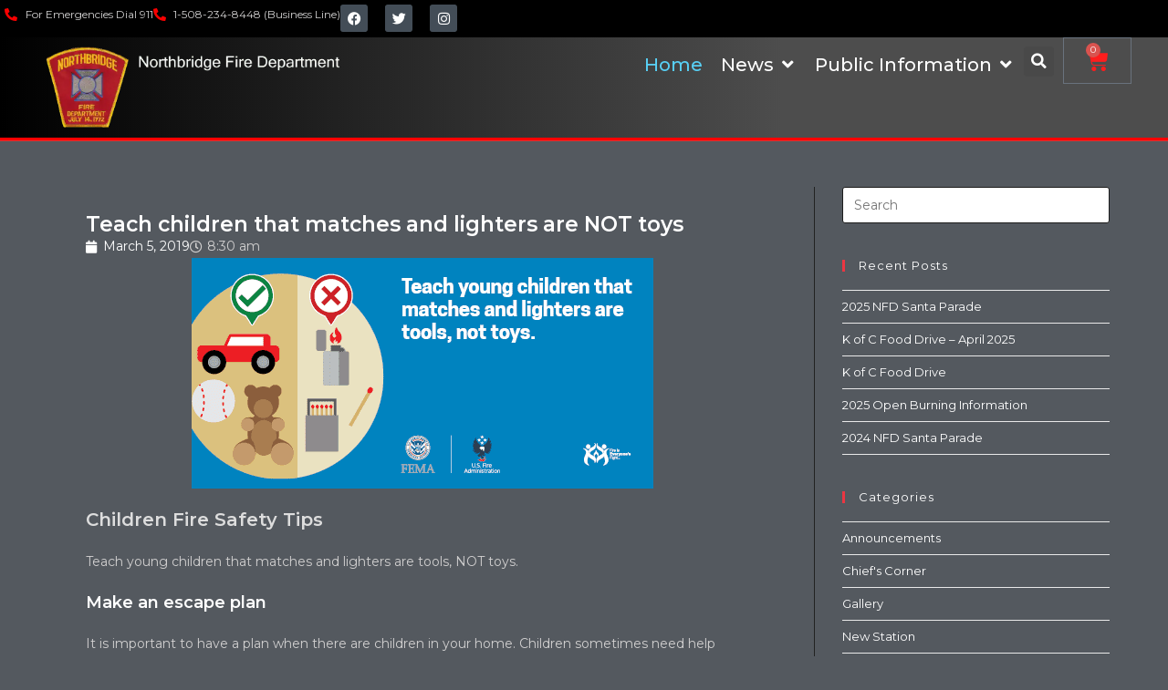

--- FILE ---
content_type: text/html; charset=UTF-8
request_url: https://northbridgefiredepartment.com/teach-children-that-matches-and-lighters-are-not-toys/
body_size: 35377
content:
<!DOCTYPE html>
<html class="html" lang="en-US">
<head>
	<meta charset="UTF-8">
	<link rel="profile" href="https://gmpg.org/xfn/11">

	<title>Teach children that matches and lighters are NOT toys &#8211; Northbridge Fire Department</title>
<meta name='robots' content='max-image-preview:large' />
	<style>img:is([sizes="auto" i], [sizes^="auto," i]) { contain-intrinsic-size: 3000px 1500px }</style>
	<meta name="dlm-version" content="5.1.6"><meta name="viewport" content="width=device-width, initial-scale=1"><!-- Jetpack Site Verification Tags -->
<meta name="google-site-verification" content="nHHB8Z460TzJqvipaqYa9jGECoPvK6mRVet5j3bi720" />
<script>window._wca = window._wca || [];</script>
<link rel='dns-prefetch' href='//stats.wp.com' />
<link rel='dns-prefetch' href='//fonts.googleapis.com' />
<link rel='dns-prefetch' href='//v0.wordpress.com' />
<link rel="alternate" type="application/rss+xml" title="Northbridge Fire Department &raquo; Feed" href="https://northbridgefiredepartment.com/feed/" />
<link rel="alternate" type="application/rss+xml" title="Northbridge Fire Department &raquo; Comments Feed" href="https://northbridgefiredepartment.com/comments/feed/" />
<script>
window._wpemojiSettings = {"baseUrl":"https:\/\/s.w.org\/images\/core\/emoji\/16.0.1\/72x72\/","ext":".png","svgUrl":"https:\/\/s.w.org\/images\/core\/emoji\/16.0.1\/svg\/","svgExt":".svg","source":{"concatemoji":"https:\/\/northbridgefiredepartment.com\/wp-includes\/js\/wp-emoji-release.min.js?ver=6.8.3"}};
/*! This file is auto-generated */
!function(s,n){var o,i,e;function c(e){try{var t={supportTests:e,timestamp:(new Date).valueOf()};sessionStorage.setItem(o,JSON.stringify(t))}catch(e){}}function p(e,t,n){e.clearRect(0,0,e.canvas.width,e.canvas.height),e.fillText(t,0,0);var t=new Uint32Array(e.getImageData(0,0,e.canvas.width,e.canvas.height).data),a=(e.clearRect(0,0,e.canvas.width,e.canvas.height),e.fillText(n,0,0),new Uint32Array(e.getImageData(0,0,e.canvas.width,e.canvas.height).data));return t.every(function(e,t){return e===a[t]})}function u(e,t){e.clearRect(0,0,e.canvas.width,e.canvas.height),e.fillText(t,0,0);for(var n=e.getImageData(16,16,1,1),a=0;a<n.data.length;a++)if(0!==n.data[a])return!1;return!0}function f(e,t,n,a){switch(t){case"flag":return n(e,"\ud83c\udff3\ufe0f\u200d\u26a7\ufe0f","\ud83c\udff3\ufe0f\u200b\u26a7\ufe0f")?!1:!n(e,"\ud83c\udde8\ud83c\uddf6","\ud83c\udde8\u200b\ud83c\uddf6")&&!n(e,"\ud83c\udff4\udb40\udc67\udb40\udc62\udb40\udc65\udb40\udc6e\udb40\udc67\udb40\udc7f","\ud83c\udff4\u200b\udb40\udc67\u200b\udb40\udc62\u200b\udb40\udc65\u200b\udb40\udc6e\u200b\udb40\udc67\u200b\udb40\udc7f");case"emoji":return!a(e,"\ud83e\udedf")}return!1}function g(e,t,n,a){var r="undefined"!=typeof WorkerGlobalScope&&self instanceof WorkerGlobalScope?new OffscreenCanvas(300,150):s.createElement("canvas"),o=r.getContext("2d",{willReadFrequently:!0}),i=(o.textBaseline="top",o.font="600 32px Arial",{});return e.forEach(function(e){i[e]=t(o,e,n,a)}),i}function t(e){var t=s.createElement("script");t.src=e,t.defer=!0,s.head.appendChild(t)}"undefined"!=typeof Promise&&(o="wpEmojiSettingsSupports",i=["flag","emoji"],n.supports={everything:!0,everythingExceptFlag:!0},e=new Promise(function(e){s.addEventListener("DOMContentLoaded",e,{once:!0})}),new Promise(function(t){var n=function(){try{var e=JSON.parse(sessionStorage.getItem(o));if("object"==typeof e&&"number"==typeof e.timestamp&&(new Date).valueOf()<e.timestamp+604800&&"object"==typeof e.supportTests)return e.supportTests}catch(e){}return null}();if(!n){if("undefined"!=typeof Worker&&"undefined"!=typeof OffscreenCanvas&&"undefined"!=typeof URL&&URL.createObjectURL&&"undefined"!=typeof Blob)try{var e="postMessage("+g.toString()+"("+[JSON.stringify(i),f.toString(),p.toString(),u.toString()].join(",")+"));",a=new Blob([e],{type:"text/javascript"}),r=new Worker(URL.createObjectURL(a),{name:"wpTestEmojiSupports"});return void(r.onmessage=function(e){c(n=e.data),r.terminate(),t(n)})}catch(e){}c(n=g(i,f,p,u))}t(n)}).then(function(e){for(var t in e)n.supports[t]=e[t],n.supports.everything=n.supports.everything&&n.supports[t],"flag"!==t&&(n.supports.everythingExceptFlag=n.supports.everythingExceptFlag&&n.supports[t]);n.supports.everythingExceptFlag=n.supports.everythingExceptFlag&&!n.supports.flag,n.DOMReady=!1,n.readyCallback=function(){n.DOMReady=!0}}).then(function(){return e}).then(function(){var e;n.supports.everything||(n.readyCallback(),(e=n.source||{}).concatemoji?t(e.concatemoji):e.wpemoji&&e.twemoji&&(t(e.twemoji),t(e.wpemoji)))}))}((window,document),window._wpemojiSettings);
</script>
<style id='wp-emoji-styles-inline-css'>

	img.wp-smiley, img.emoji {
		display: inline !important;
		border: none !important;
		box-shadow: none !important;
		height: 1em !important;
		width: 1em !important;
		margin: 0 0.07em !important;
		vertical-align: -0.1em !important;
		background: none !important;
		padding: 0 !important;
	}
</style>
<link rel='stylesheet' id='wp-block-library-css' href='https://northbridgefiredepartment.com/wp-includes/css/dist/block-library/style.min.css?ver=6.8.3' media='all' />
<style id='wp-block-library-theme-inline-css'>
.wp-block-audio :where(figcaption){color:#555;font-size:13px;text-align:center}.is-dark-theme .wp-block-audio :where(figcaption){color:#ffffffa6}.wp-block-audio{margin:0 0 1em}.wp-block-code{border:1px solid #ccc;border-radius:4px;font-family:Menlo,Consolas,monaco,monospace;padding:.8em 1em}.wp-block-embed :where(figcaption){color:#555;font-size:13px;text-align:center}.is-dark-theme .wp-block-embed :where(figcaption){color:#ffffffa6}.wp-block-embed{margin:0 0 1em}.blocks-gallery-caption{color:#555;font-size:13px;text-align:center}.is-dark-theme .blocks-gallery-caption{color:#ffffffa6}:root :where(.wp-block-image figcaption){color:#555;font-size:13px;text-align:center}.is-dark-theme :root :where(.wp-block-image figcaption){color:#ffffffa6}.wp-block-image{margin:0 0 1em}.wp-block-pullquote{border-bottom:4px solid;border-top:4px solid;color:currentColor;margin-bottom:1.75em}.wp-block-pullquote cite,.wp-block-pullquote footer,.wp-block-pullquote__citation{color:currentColor;font-size:.8125em;font-style:normal;text-transform:uppercase}.wp-block-quote{border-left:.25em solid;margin:0 0 1.75em;padding-left:1em}.wp-block-quote cite,.wp-block-quote footer{color:currentColor;font-size:.8125em;font-style:normal;position:relative}.wp-block-quote:where(.has-text-align-right){border-left:none;border-right:.25em solid;padding-left:0;padding-right:1em}.wp-block-quote:where(.has-text-align-center){border:none;padding-left:0}.wp-block-quote.is-large,.wp-block-quote.is-style-large,.wp-block-quote:where(.is-style-plain){border:none}.wp-block-search .wp-block-search__label{font-weight:700}.wp-block-search__button{border:1px solid #ccc;padding:.375em .625em}:where(.wp-block-group.has-background){padding:1.25em 2.375em}.wp-block-separator.has-css-opacity{opacity:.4}.wp-block-separator{border:none;border-bottom:2px solid;margin-left:auto;margin-right:auto}.wp-block-separator.has-alpha-channel-opacity{opacity:1}.wp-block-separator:not(.is-style-wide):not(.is-style-dots){width:100px}.wp-block-separator.has-background:not(.is-style-dots){border-bottom:none;height:1px}.wp-block-separator.has-background:not(.is-style-wide):not(.is-style-dots){height:2px}.wp-block-table{margin:0 0 1em}.wp-block-table td,.wp-block-table th{word-break:normal}.wp-block-table :where(figcaption){color:#555;font-size:13px;text-align:center}.is-dark-theme .wp-block-table :where(figcaption){color:#ffffffa6}.wp-block-video :where(figcaption){color:#555;font-size:13px;text-align:center}.is-dark-theme .wp-block-video :where(figcaption){color:#ffffffa6}.wp-block-video{margin:0 0 1em}:root :where(.wp-block-template-part.has-background){margin-bottom:0;margin-top:0;padding:1.25em 2.375em}
</style>
<style id='classic-theme-styles-inline-css'>
/*! This file is auto-generated */
.wp-block-button__link{color:#fff;background-color:#32373c;border-radius:9999px;box-shadow:none;text-decoration:none;padding:calc(.667em + 2px) calc(1.333em + 2px);font-size:1.125em}.wp-block-file__button{background:#32373c;color:#fff;text-decoration:none}
</style>
<link rel='stylesheet' id='mediaelement-css' href='https://northbridgefiredepartment.com/wp-includes/js/mediaelement/mediaelementplayer-legacy.min.css?ver=4.2.17' media='all' />
<link rel='stylesheet' id='wp-mediaelement-css' href='https://northbridgefiredepartment.com/wp-includes/js/mediaelement/wp-mediaelement.min.css?ver=6.8.3' media='all' />
<style id='jetpack-sharing-buttons-style-inline-css'>
.jetpack-sharing-buttons__services-list{display:flex;flex-direction:row;flex-wrap:wrap;gap:0;list-style-type:none;margin:5px;padding:0}.jetpack-sharing-buttons__services-list.has-small-icon-size{font-size:12px}.jetpack-sharing-buttons__services-list.has-normal-icon-size{font-size:16px}.jetpack-sharing-buttons__services-list.has-large-icon-size{font-size:24px}.jetpack-sharing-buttons__services-list.has-huge-icon-size{font-size:36px}@media print{.jetpack-sharing-buttons__services-list{display:none!important}}.editor-styles-wrapper .wp-block-jetpack-sharing-buttons{gap:0;padding-inline-start:0}ul.jetpack-sharing-buttons__services-list.has-background{padding:1.25em 2.375em}
</style>
<style id='global-styles-inline-css'>
:root{--wp--preset--aspect-ratio--square: 1;--wp--preset--aspect-ratio--4-3: 4/3;--wp--preset--aspect-ratio--3-4: 3/4;--wp--preset--aspect-ratio--3-2: 3/2;--wp--preset--aspect-ratio--2-3: 2/3;--wp--preset--aspect-ratio--16-9: 16/9;--wp--preset--aspect-ratio--9-16: 9/16;--wp--preset--color--black: #000000;--wp--preset--color--cyan-bluish-gray: #abb8c3;--wp--preset--color--white: #ffffff;--wp--preset--color--pale-pink: #f78da7;--wp--preset--color--vivid-red: #cf2e2e;--wp--preset--color--luminous-vivid-orange: #ff6900;--wp--preset--color--luminous-vivid-amber: #fcb900;--wp--preset--color--light-green-cyan: #7bdcb5;--wp--preset--color--vivid-green-cyan: #00d084;--wp--preset--color--pale-cyan-blue: #8ed1fc;--wp--preset--color--vivid-cyan-blue: #0693e3;--wp--preset--color--vivid-purple: #9b51e0;--wp--preset--gradient--vivid-cyan-blue-to-vivid-purple: linear-gradient(135deg,rgba(6,147,227,1) 0%,rgb(155,81,224) 100%);--wp--preset--gradient--light-green-cyan-to-vivid-green-cyan: linear-gradient(135deg,rgb(122,220,180) 0%,rgb(0,208,130) 100%);--wp--preset--gradient--luminous-vivid-amber-to-luminous-vivid-orange: linear-gradient(135deg,rgba(252,185,0,1) 0%,rgba(255,105,0,1) 100%);--wp--preset--gradient--luminous-vivid-orange-to-vivid-red: linear-gradient(135deg,rgba(255,105,0,1) 0%,rgb(207,46,46) 100%);--wp--preset--gradient--very-light-gray-to-cyan-bluish-gray: linear-gradient(135deg,rgb(238,238,238) 0%,rgb(169,184,195) 100%);--wp--preset--gradient--cool-to-warm-spectrum: linear-gradient(135deg,rgb(74,234,220) 0%,rgb(151,120,209) 20%,rgb(207,42,186) 40%,rgb(238,44,130) 60%,rgb(251,105,98) 80%,rgb(254,248,76) 100%);--wp--preset--gradient--blush-light-purple: linear-gradient(135deg,rgb(255,206,236) 0%,rgb(152,150,240) 100%);--wp--preset--gradient--blush-bordeaux: linear-gradient(135deg,rgb(254,205,165) 0%,rgb(254,45,45) 50%,rgb(107,0,62) 100%);--wp--preset--gradient--luminous-dusk: linear-gradient(135deg,rgb(255,203,112) 0%,rgb(199,81,192) 50%,rgb(65,88,208) 100%);--wp--preset--gradient--pale-ocean: linear-gradient(135deg,rgb(255,245,203) 0%,rgb(182,227,212) 50%,rgb(51,167,181) 100%);--wp--preset--gradient--electric-grass: linear-gradient(135deg,rgb(202,248,128) 0%,rgb(113,206,126) 100%);--wp--preset--gradient--midnight: linear-gradient(135deg,rgb(2,3,129) 0%,rgb(40,116,252) 100%);--wp--preset--font-size--small: 13px;--wp--preset--font-size--medium: 20px;--wp--preset--font-size--large: 36px;--wp--preset--font-size--x-large: 42px;--wp--preset--font-family--inter: "Inter", sans-serif;--wp--preset--font-family--cardo: Cardo;--wp--preset--spacing--20: 0.44rem;--wp--preset--spacing--30: 0.67rem;--wp--preset--spacing--40: 1rem;--wp--preset--spacing--50: 1.5rem;--wp--preset--spacing--60: 2.25rem;--wp--preset--spacing--70: 3.38rem;--wp--preset--spacing--80: 5.06rem;--wp--preset--shadow--natural: 6px 6px 9px rgba(0, 0, 0, 0.2);--wp--preset--shadow--deep: 12px 12px 50px rgba(0, 0, 0, 0.4);--wp--preset--shadow--sharp: 6px 6px 0px rgba(0, 0, 0, 0.2);--wp--preset--shadow--outlined: 6px 6px 0px -3px rgba(255, 255, 255, 1), 6px 6px rgba(0, 0, 0, 1);--wp--preset--shadow--crisp: 6px 6px 0px rgba(0, 0, 0, 1);}:where(.is-layout-flex){gap: 0.5em;}:where(.is-layout-grid){gap: 0.5em;}body .is-layout-flex{display: flex;}.is-layout-flex{flex-wrap: wrap;align-items: center;}.is-layout-flex > :is(*, div){margin: 0;}body .is-layout-grid{display: grid;}.is-layout-grid > :is(*, div){margin: 0;}:where(.wp-block-columns.is-layout-flex){gap: 2em;}:where(.wp-block-columns.is-layout-grid){gap: 2em;}:where(.wp-block-post-template.is-layout-flex){gap: 1.25em;}:where(.wp-block-post-template.is-layout-grid){gap: 1.25em;}.has-black-color{color: var(--wp--preset--color--black) !important;}.has-cyan-bluish-gray-color{color: var(--wp--preset--color--cyan-bluish-gray) !important;}.has-white-color{color: var(--wp--preset--color--white) !important;}.has-pale-pink-color{color: var(--wp--preset--color--pale-pink) !important;}.has-vivid-red-color{color: var(--wp--preset--color--vivid-red) !important;}.has-luminous-vivid-orange-color{color: var(--wp--preset--color--luminous-vivid-orange) !important;}.has-luminous-vivid-amber-color{color: var(--wp--preset--color--luminous-vivid-amber) !important;}.has-light-green-cyan-color{color: var(--wp--preset--color--light-green-cyan) !important;}.has-vivid-green-cyan-color{color: var(--wp--preset--color--vivid-green-cyan) !important;}.has-pale-cyan-blue-color{color: var(--wp--preset--color--pale-cyan-blue) !important;}.has-vivid-cyan-blue-color{color: var(--wp--preset--color--vivid-cyan-blue) !important;}.has-vivid-purple-color{color: var(--wp--preset--color--vivid-purple) !important;}.has-black-background-color{background-color: var(--wp--preset--color--black) !important;}.has-cyan-bluish-gray-background-color{background-color: var(--wp--preset--color--cyan-bluish-gray) !important;}.has-white-background-color{background-color: var(--wp--preset--color--white) !important;}.has-pale-pink-background-color{background-color: var(--wp--preset--color--pale-pink) !important;}.has-vivid-red-background-color{background-color: var(--wp--preset--color--vivid-red) !important;}.has-luminous-vivid-orange-background-color{background-color: var(--wp--preset--color--luminous-vivid-orange) !important;}.has-luminous-vivid-amber-background-color{background-color: var(--wp--preset--color--luminous-vivid-amber) !important;}.has-light-green-cyan-background-color{background-color: var(--wp--preset--color--light-green-cyan) !important;}.has-vivid-green-cyan-background-color{background-color: var(--wp--preset--color--vivid-green-cyan) !important;}.has-pale-cyan-blue-background-color{background-color: var(--wp--preset--color--pale-cyan-blue) !important;}.has-vivid-cyan-blue-background-color{background-color: var(--wp--preset--color--vivid-cyan-blue) !important;}.has-vivid-purple-background-color{background-color: var(--wp--preset--color--vivid-purple) !important;}.has-black-border-color{border-color: var(--wp--preset--color--black) !important;}.has-cyan-bluish-gray-border-color{border-color: var(--wp--preset--color--cyan-bluish-gray) !important;}.has-white-border-color{border-color: var(--wp--preset--color--white) !important;}.has-pale-pink-border-color{border-color: var(--wp--preset--color--pale-pink) !important;}.has-vivid-red-border-color{border-color: var(--wp--preset--color--vivid-red) !important;}.has-luminous-vivid-orange-border-color{border-color: var(--wp--preset--color--luminous-vivid-orange) !important;}.has-luminous-vivid-amber-border-color{border-color: var(--wp--preset--color--luminous-vivid-amber) !important;}.has-light-green-cyan-border-color{border-color: var(--wp--preset--color--light-green-cyan) !important;}.has-vivid-green-cyan-border-color{border-color: var(--wp--preset--color--vivid-green-cyan) !important;}.has-pale-cyan-blue-border-color{border-color: var(--wp--preset--color--pale-cyan-blue) !important;}.has-vivid-cyan-blue-border-color{border-color: var(--wp--preset--color--vivid-cyan-blue) !important;}.has-vivid-purple-border-color{border-color: var(--wp--preset--color--vivid-purple) !important;}.has-vivid-cyan-blue-to-vivid-purple-gradient-background{background: var(--wp--preset--gradient--vivid-cyan-blue-to-vivid-purple) !important;}.has-light-green-cyan-to-vivid-green-cyan-gradient-background{background: var(--wp--preset--gradient--light-green-cyan-to-vivid-green-cyan) !important;}.has-luminous-vivid-amber-to-luminous-vivid-orange-gradient-background{background: var(--wp--preset--gradient--luminous-vivid-amber-to-luminous-vivid-orange) !important;}.has-luminous-vivid-orange-to-vivid-red-gradient-background{background: var(--wp--preset--gradient--luminous-vivid-orange-to-vivid-red) !important;}.has-very-light-gray-to-cyan-bluish-gray-gradient-background{background: var(--wp--preset--gradient--very-light-gray-to-cyan-bluish-gray) !important;}.has-cool-to-warm-spectrum-gradient-background{background: var(--wp--preset--gradient--cool-to-warm-spectrum) !important;}.has-blush-light-purple-gradient-background{background: var(--wp--preset--gradient--blush-light-purple) !important;}.has-blush-bordeaux-gradient-background{background: var(--wp--preset--gradient--blush-bordeaux) !important;}.has-luminous-dusk-gradient-background{background: var(--wp--preset--gradient--luminous-dusk) !important;}.has-pale-ocean-gradient-background{background: var(--wp--preset--gradient--pale-ocean) !important;}.has-electric-grass-gradient-background{background: var(--wp--preset--gradient--electric-grass) !important;}.has-midnight-gradient-background{background: var(--wp--preset--gradient--midnight) !important;}.has-small-font-size{font-size: var(--wp--preset--font-size--small) !important;}.has-medium-font-size{font-size: var(--wp--preset--font-size--medium) !important;}.has-large-font-size{font-size: var(--wp--preset--font-size--large) !important;}.has-x-large-font-size{font-size: var(--wp--preset--font-size--x-large) !important;}
:where(.wp-block-post-template.is-layout-flex){gap: 1.25em;}:where(.wp-block-post-template.is-layout-grid){gap: 1.25em;}
:where(.wp-block-columns.is-layout-flex){gap: 2em;}:where(.wp-block-columns.is-layout-grid){gap: 2em;}
:root :where(.wp-block-pullquote){font-size: 1.5em;line-height: 1.6;}
</style>
<link rel='stylesheet' id='hm-wcdon-frontend-styles-css' href='https://northbridgefiredepartment.com/wp-content/plugins/donations-for-woocommerce/css/frontend.css?ver=6.8.3' media='all' />
<style id='woocommerce-inline-inline-css'>
.woocommerce form .form-row .required { visibility: visible; }
</style>
<link rel='stylesheet' id='brands-styles-css' href='https://northbridgefiredepartment.com/wp-content/plugins/woocommerce/assets/css/brands.css?ver=9.7.2' media='all' />
<link rel='stylesheet' id='oceanwp-woo-mini-cart-css' href='https://northbridgefiredepartment.com/wp-content/themes/oceanwp/assets/css/woo/woo-mini-cart.min.css?ver=6.8.3' media='all' />
<link rel='stylesheet' id='font-awesome-css' href='https://northbridgefiredepartment.com/wp-content/themes/oceanwp/assets/fonts/fontawesome/css/all.min.css?ver=6.7.2' media='all' />
<link rel='stylesheet' id='simple-line-icons-css' href='https://northbridgefiredepartment.com/wp-content/themes/oceanwp/assets/css/third/simple-line-icons.min.css?ver=2.4.0' media='all' />
<link rel='stylesheet' id='oceanwp-style-css' href='https://northbridgefiredepartment.com/wp-content/themes/oceanwp/assets/css/style.min.css?ver=4.1.4' media='all' />
<style id='oceanwp-style-inline-css'>
div.wpforms-container-full .wpforms-form input[type=submit]:hover,
			div.wpforms-container-full .wpforms-form input[type=submit]:focus,
			div.wpforms-container-full .wpforms-form input[type=submit]:active,
			div.wpforms-container-full .wpforms-form button[type=submit]:hover,
			div.wpforms-container-full .wpforms-form button[type=submit]:focus,
			div.wpforms-container-full .wpforms-form button[type=submit]:active,
			div.wpforms-container-full .wpforms-form .wpforms-page-button:hover,
			div.wpforms-container-full .wpforms-form .wpforms-page-button:active,
			div.wpforms-container-full .wpforms-form .wpforms-page-button:focus {
				border: none;
			}
</style>
<link rel='stylesheet' id='oceanwp-google-font-montserrat-css' href='//fonts.googleapis.com/css?family=Montserrat%3A100%2C200%2C300%2C400%2C500%2C600%2C700%2C800%2C900%2C100i%2C200i%2C300i%2C400i%2C500i%2C600i%2C700i%2C800i%2C900i&#038;subset=latin&#038;display=swap&#038;ver=6.8.3' media='all' />
<link rel='stylesheet' id='elementor-frontend-css' href='https://northbridgefiredepartment.com/wp-content/plugins/elementor/assets/css/frontend.min.css?ver=3.33.2' media='all' />
<link rel='stylesheet' id='widget-icon-list-css' href='https://northbridgefiredepartment.com/wp-content/plugins/elementor/assets/css/widget-icon-list.min.css?ver=3.33.2' media='all' />
<link rel='stylesheet' id='widget-social-icons-css' href='https://northbridgefiredepartment.com/wp-content/plugins/elementor/assets/css/widget-social-icons.min.css?ver=3.33.2' media='all' />
<link rel='stylesheet' id='e-apple-webkit-css' href='https://northbridgefiredepartment.com/wp-content/plugins/elementor/assets/css/conditionals/apple-webkit.min.css?ver=3.33.2' media='all' />
<link rel='stylesheet' id='widget-image-css' href='https://northbridgefiredepartment.com/wp-content/plugins/elementor/assets/css/widget-image.min.css?ver=3.33.2' media='all' />
<link rel='stylesheet' id='widget-heading-css' href='https://northbridgefiredepartment.com/wp-content/plugins/elementor/assets/css/widget-heading.min.css?ver=3.33.2' media='all' />
<link rel='stylesheet' id='widget-posts-css' href='https://northbridgefiredepartment.com/wp-content/plugins/elementor-pro/assets/css/widget-posts.min.css?ver=3.32.1' media='all' />
<link rel='stylesheet' id='swiper-css' href='https://northbridgefiredepartment.com/wp-content/plugins/elementor/assets/lib/swiper/v8/css/swiper.min.css?ver=8.4.5' media='all' />
<link rel='stylesheet' id='e-swiper-css' href='https://northbridgefiredepartment.com/wp-content/plugins/elementor/assets/css/conditionals/e-swiper.min.css?ver=3.33.2' media='all' />
<link rel='stylesheet' id='widget-mega-menu-css' href='https://northbridgefiredepartment.com/wp-content/plugins/elementor-pro/assets/css/widget-mega-menu.min.css?ver=3.32.1' media='all' />
<link rel='stylesheet' id='widget-search-form-css' href='https://northbridgefiredepartment.com/wp-content/plugins/elementor-pro/assets/css/widget-search-form.min.css?ver=3.32.1' media='all' />
<link rel='stylesheet' id='elementor-icons-shared-0-css' href='https://northbridgefiredepartment.com/wp-content/plugins/elementor/assets/lib/font-awesome/css/fontawesome.min.css?ver=5.15.3' media='all' />
<link rel='stylesheet' id='elementor-icons-fa-solid-css' href='https://northbridgefiredepartment.com/wp-content/plugins/elementor/assets/lib/font-awesome/css/solid.min.css?ver=5.15.3' media='all' />
<link rel='stylesheet' id='widget-woocommerce-menu-cart-css' href='https://northbridgefiredepartment.com/wp-content/plugins/elementor-pro/assets/css/widget-woocommerce-menu-cart.min.css?ver=3.32.1' media='all' />
<link rel='stylesheet' id='widget-nav-menu-css' href='https://northbridgefiredepartment.com/wp-content/plugins/elementor-pro/assets/css/widget-nav-menu.min.css?ver=3.32.1' media='all' />
<link rel='stylesheet' id='e-sticky-css' href='https://northbridgefiredepartment.com/wp-content/plugins/elementor-pro/assets/css/modules/sticky.min.css?ver=3.32.1' media='all' />
<link rel='stylesheet' id='widget-post-info-css' href='https://northbridgefiredepartment.com/wp-content/plugins/elementor-pro/assets/css/widget-post-info.min.css?ver=3.32.1' media='all' />
<link rel='stylesheet' id='elementor-icons-fa-regular-css' href='https://northbridgefiredepartment.com/wp-content/plugins/elementor/assets/lib/font-awesome/css/regular.min.css?ver=5.15.3' media='all' />
<link rel='stylesheet' id='elementor-icons-css' href='https://northbridgefiredepartment.com/wp-content/plugins/elementor/assets/lib/eicons/css/elementor-icons.min.css?ver=5.44.0' media='all' />
<link rel='stylesheet' id='elementor-post-2091-css' href='https://northbridgefiredepartment.com/wp-content/uploads/elementor/css/post-2091.css?ver=1766438841' media='all' />
<link rel='stylesheet' id='font-awesome-5-all-css' href='https://northbridgefiredepartment.com/wp-content/plugins/elementor/assets/lib/font-awesome/css/all.min.css?ver=3.33.2' media='all' />
<link rel='stylesheet' id='font-awesome-4-shim-css' href='https://northbridgefiredepartment.com/wp-content/plugins/elementor/assets/lib/font-awesome/css/v4-shims.min.css?ver=3.33.2' media='all' />
<link rel='stylesheet' id='elementor-post-3333-css' href='https://northbridgefiredepartment.com/wp-content/uploads/elementor/css/post-3333.css?ver=1766438991' media='all' />
<link rel='stylesheet' id='elementor-post-3320-css' href='https://northbridgefiredepartment.com/wp-content/uploads/elementor/css/post-3320.css?ver=1766438991' media='all' />
<link rel='stylesheet' id='elementor-post-3355-css' href='https://northbridgefiredepartment.com/wp-content/uploads/elementor/css/post-3355.css?ver=1766439016' media='all' />
<link rel='stylesheet' id='jetpack-subscriptions-css' href='https://northbridgefiredepartment.com/wp-content/plugins/jetpack/_inc/build/subscriptions/subscriptions.min.css?ver=15.2' media='all' />
<link rel='stylesheet' id='oceanwp-woocommerce-css' href='https://northbridgefiredepartment.com/wp-content/themes/oceanwp/assets/css/woo/woocommerce.min.css?ver=6.8.3' media='all' />
<link rel='stylesheet' id='oceanwp-woo-star-font-css' href='https://northbridgefiredepartment.com/wp-content/themes/oceanwp/assets/css/woo/woo-star-font.min.css?ver=6.8.3' media='all' />
<link rel='stylesheet' id='oceanwp-woo-quick-view-css' href='https://northbridgefiredepartment.com/wp-content/themes/oceanwp/assets/css/woo/woo-quick-view.min.css?ver=6.8.3' media='all' />
<link rel='stylesheet' id='eael-general-css' href='https://northbridgefiredepartment.com/wp-content/plugins/essential-addons-for-elementor-lite/assets/front-end/css/view/general.min.css?ver=6.5.3' media='all' />
<link rel='stylesheet' id='um_modal-css' href='https://northbridgefiredepartment.com/wp-content/plugins/ultimate-member/assets/css/um-modal.min.css?ver=2.10.6' media='all' />
<link rel='stylesheet' id='um_ui-css' href='https://northbridgefiredepartment.com/wp-content/plugins/ultimate-member/assets/libs/jquery-ui/jquery-ui.min.css?ver=1.13.2' media='all' />
<link rel='stylesheet' id='um_tipsy-css' href='https://northbridgefiredepartment.com/wp-content/plugins/ultimate-member/assets/libs/tipsy/tipsy.min.css?ver=1.0.0a' media='all' />
<link rel='stylesheet' id='um_raty-css' href='https://northbridgefiredepartment.com/wp-content/plugins/ultimate-member/assets/libs/raty/um-raty.min.css?ver=2.6.0' media='all' />
<link rel='stylesheet' id='select2-css' href='https://northbridgefiredepartment.com/wp-content/plugins/ultimate-member/assets/libs/select2/select2.min.css?ver=4.0.13' media='all' />
<link rel='stylesheet' id='um_fileupload-css' href='https://northbridgefiredepartment.com/wp-content/plugins/ultimate-member/assets/css/um-fileupload.min.css?ver=2.10.6' media='all' />
<link rel='stylesheet' id='um_confirm-css' href='https://northbridgefiredepartment.com/wp-content/plugins/ultimate-member/assets/libs/um-confirm/um-confirm.min.css?ver=1.0' media='all' />
<link rel='stylesheet' id='um_datetime-css' href='https://northbridgefiredepartment.com/wp-content/plugins/ultimate-member/assets/libs/pickadate/default.min.css?ver=3.6.2' media='all' />
<link rel='stylesheet' id='um_datetime_date-css' href='https://northbridgefiredepartment.com/wp-content/plugins/ultimate-member/assets/libs/pickadate/default.date.min.css?ver=3.6.2' media='all' />
<link rel='stylesheet' id='um_datetime_time-css' href='https://northbridgefiredepartment.com/wp-content/plugins/ultimate-member/assets/libs/pickadate/default.time.min.css?ver=3.6.2' media='all' />
<link rel='stylesheet' id='um_fonticons_ii-css' href='https://northbridgefiredepartment.com/wp-content/plugins/ultimate-member/assets/libs/legacy/fonticons/fonticons-ii.min.css?ver=2.10.6' media='all' />
<link rel='stylesheet' id='um_fonticons_fa-css' href='https://northbridgefiredepartment.com/wp-content/plugins/ultimate-member/assets/libs/legacy/fonticons/fonticons-fa.min.css?ver=2.10.6' media='all' />
<link rel='stylesheet' id='um_fontawesome-css' href='https://northbridgefiredepartment.com/wp-content/plugins/ultimate-member/assets/css/um-fontawesome.min.css?ver=6.5.2' media='all' />
<link rel='stylesheet' id='um_common-css' href='https://northbridgefiredepartment.com/wp-content/plugins/ultimate-member/assets/css/common.min.css?ver=2.10.6' media='all' />
<link rel='stylesheet' id='um_responsive-css' href='https://northbridgefiredepartment.com/wp-content/plugins/ultimate-member/assets/css/um-responsive.min.css?ver=2.10.6' media='all' />
<link rel='stylesheet' id='um_styles-css' href='https://northbridgefiredepartment.com/wp-content/plugins/ultimate-member/assets/css/um-styles.min.css?ver=2.10.6' media='all' />
<link rel='stylesheet' id='um_crop-css' href='https://northbridgefiredepartment.com/wp-content/plugins/ultimate-member/assets/libs/cropper/cropper.min.css?ver=1.6.1' media='all' />
<link rel='stylesheet' id='um_profile-css' href='https://northbridgefiredepartment.com/wp-content/plugins/ultimate-member/assets/css/um-profile.min.css?ver=2.10.6' media='all' />
<link rel='stylesheet' id='um_account-css' href='https://northbridgefiredepartment.com/wp-content/plugins/ultimate-member/assets/css/um-account.min.css?ver=2.10.6' media='all' />
<link rel='stylesheet' id='um_misc-css' href='https://northbridgefiredepartment.com/wp-content/plugins/ultimate-member/assets/css/um-misc.min.css?ver=2.10.6' media='all' />
<link rel='stylesheet' id='um_default_css-css' href='https://northbridgefiredepartment.com/wp-content/plugins/ultimate-member/assets/css/um-old-default.min.css?ver=2.10.6' media='all' />
<link rel='stylesheet' id='oe-widgets-style-css' href='https://northbridgefiredepartment.com/wp-content/plugins/ocean-extra/assets/css/widgets.css?ver=6.8.3' media='all' />
<link rel='stylesheet' id='elementor-gf-local-roboto-css' href='http://northbridgefiredepartment.com/wp-content/uploads/elementor/google-fonts/css/roboto.css?ver=1744135077' media='all' />
<link rel='stylesheet' id='elementor-gf-local-robotoslab-css' href='http://northbridgefiredepartment.com/wp-content/uploads/elementor/google-fonts/css/robotoslab.css?ver=1744135080' media='all' />
<link rel='stylesheet' id='elementor-icons-fa-brands-css' href='https://northbridgefiredepartment.com/wp-content/plugins/elementor/assets/lib/font-awesome/css/brands.min.css?ver=5.15.3' media='all' />
<script type="text/template" id="tmpl-variation-template">
	<div class="woocommerce-variation-description">{{{ data.variation.variation_description }}}</div>
	<div class="woocommerce-variation-price">{{{ data.variation.price_html }}}</div>
	<div class="woocommerce-variation-availability">{{{ data.variation.availability_html }}}</div>
</script>
<script type="text/template" id="tmpl-unavailable-variation-template">
	<p role="alert">Sorry, this product is unavailable. Please choose a different combination.</p>
</script>
<script src="https://northbridgefiredepartment.com/wp-includes/js/jquery/jquery.min.js?ver=3.7.1" id="jquery-core-js"></script>
<script src="https://northbridgefiredepartment.com/wp-includes/js/jquery/jquery-migrate.min.js?ver=3.4.1" id="jquery-migrate-js"></script>
<script src="https://northbridgefiredepartment.com/wp-content/plugins/woocommerce/assets/js/jquery-blockui/jquery.blockUI.min.js?ver=2.7.0-wc.9.7.2" id="jquery-blockui-js" defer data-wp-strategy="defer"></script>
<script id="wc-add-to-cart-js-extra">
var wc_add_to_cart_params = {"ajax_url":"\/wp-admin\/admin-ajax.php","wc_ajax_url":"\/?wc-ajax=%%endpoint%%","i18n_view_cart":"View cart","cart_url":"https:\/\/northbridgefiredepartment.com\/cart\/","is_cart":"","cart_redirect_after_add":"no"};
</script>
<script src="https://northbridgefiredepartment.com/wp-content/plugins/woocommerce/assets/js/frontend/add-to-cart.min.js?ver=9.7.2" id="wc-add-to-cart-js" defer data-wp-strategy="defer"></script>
<script src="https://northbridgefiredepartment.com/wp-content/plugins/woocommerce/assets/js/js-cookie/js.cookie.min.js?ver=2.1.4-wc.9.7.2" id="js-cookie-js" defer data-wp-strategy="defer"></script>
<script id="woocommerce-js-extra">
var woocommerce_params = {"ajax_url":"\/wp-admin\/admin-ajax.php","wc_ajax_url":"\/?wc-ajax=%%endpoint%%","i18n_password_show":"Show password","i18n_password_hide":"Hide password"};
</script>
<script src="https://northbridgefiredepartment.com/wp-content/plugins/woocommerce/assets/js/frontend/woocommerce.min.js?ver=9.7.2" id="woocommerce-js" defer data-wp-strategy="defer"></script>
<script id="WCPAY_ASSETS-js-extra">
var wcpayAssets = {"url":"https:\/\/northbridgefiredepartment.com\/wp-content\/plugins\/woocommerce-payments\/dist\/"};
</script>
<script src="https://stats.wp.com/s-202604.js" id="woocommerce-analytics-js" defer data-wp-strategy="defer"></script>
<script src="https://northbridgefiredepartment.com/wp-content/plugins/elementor/assets/lib/font-awesome/js/v4-shims.min.js?ver=3.33.2" id="font-awesome-4-shim-js"></script>
<script src="https://northbridgefiredepartment.com/wp-includes/js/underscore.min.js?ver=1.13.7" id="underscore-js"></script>
<script id="wp-util-js-extra">
var _wpUtilSettings = {"ajax":{"url":"\/wp-admin\/admin-ajax.php"}};
</script>
<script src="https://northbridgefiredepartment.com/wp-includes/js/wp-util.min.js?ver=6.8.3" id="wp-util-js"></script>
<script id="wc-add-to-cart-variation-js-extra">
var wc_add_to_cart_variation_params = {"wc_ajax_url":"\/?wc-ajax=%%endpoint%%","i18n_no_matching_variations_text":"Sorry, no products matched your selection. Please choose a different combination.","i18n_make_a_selection_text":"Please select some product options before adding this product to your cart.","i18n_unavailable_text":"Sorry, this product is unavailable. Please choose a different combination.","i18n_reset_alert_text":"Your selection has been reset. Please select some product options before adding this product to your cart."};
</script>
<script src="https://northbridgefiredepartment.com/wp-content/plugins/woocommerce/assets/js/frontend/add-to-cart-variation.min.js?ver=9.7.2" id="wc-add-to-cart-variation-js" defer data-wp-strategy="defer"></script>
<script src="https://northbridgefiredepartment.com/wp-content/plugins/woocommerce/assets/js/flexslider/jquery.flexslider.min.js?ver=2.7.2-wc.9.7.2" id="flexslider-js" defer data-wp-strategy="defer"></script>
<script id="wc-cart-fragments-js-extra">
var wc_cart_fragments_params = {"ajax_url":"\/wp-admin\/admin-ajax.php","wc_ajax_url":"\/?wc-ajax=%%endpoint%%","cart_hash_key":"wc_cart_hash_e3cdeea8172759a8e95ad168fdeba7d6","fragment_name":"wc_fragments_e3cdeea8172759a8e95ad168fdeba7d6","request_timeout":"5000"};
</script>
<script src="https://northbridgefiredepartment.com/wp-content/plugins/woocommerce/assets/js/frontend/cart-fragments.min.js?ver=9.7.2" id="wc-cart-fragments-js" defer data-wp-strategy="defer"></script>
<script src="https://northbridgefiredepartment.com/wp-content/plugins/ultimate-member/assets/js/um-gdpr.min.js?ver=2.10.6" id="um-gdpr-js"></script>
<link rel="https://api.w.org/" href="https://northbridgefiredepartment.com/wp-json/" /><link rel="alternate" title="JSON" type="application/json" href="https://northbridgefiredepartment.com/wp-json/wp/v2/posts/1412" /><link rel="EditURI" type="application/rsd+xml" title="RSD" href="https://northbridgefiredepartment.com/xmlrpc.php?rsd" />
<meta name="generator" content="WordPress 6.8.3" />
<meta name="generator" content="WooCommerce 9.7.2" />
<link rel="canonical" href="https://northbridgefiredepartment.com/teach-children-that-matches-and-lighters-are-not-toys/" />
<link rel='shortlink' href='https://wp.me/paDnNy-mM' />
<link rel="alternate" title="oEmbed (JSON)" type="application/json+oembed" href="https://northbridgefiredepartment.com/wp-json/oembed/1.0/embed?url=https%3A%2F%2Fnorthbridgefiredepartment.com%2Fteach-children-that-matches-and-lighters-are-not-toys%2F" />
<link rel="alternate" title="oEmbed (XML)" type="text/xml+oembed" href="https://northbridgefiredepartment.com/wp-json/oembed/1.0/embed?url=https%3A%2F%2Fnorthbridgefiredepartment.com%2Fteach-children-that-matches-and-lighters-are-not-toys%2F&#038;format=xml" />
	<style>img#wpstats{display:none}</style>
			<noscript><style>.woocommerce-product-gallery{ opacity: 1 !important; }</style></noscript>
	<meta name="generator" content="Elementor 3.33.2; features: additional_custom_breakpoints; settings: css_print_method-external, google_font-enabled, font_display-auto">
			<style>
				.e-con.e-parent:nth-of-type(n+4):not(.e-lazyloaded):not(.e-no-lazyload),
				.e-con.e-parent:nth-of-type(n+4):not(.e-lazyloaded):not(.e-no-lazyload) * {
					background-image: none !important;
				}
				@media screen and (max-height: 1024px) {
					.e-con.e-parent:nth-of-type(n+3):not(.e-lazyloaded):not(.e-no-lazyload),
					.e-con.e-parent:nth-of-type(n+3):not(.e-lazyloaded):not(.e-no-lazyload) * {
						background-image: none !important;
					}
				}
				@media screen and (max-height: 640px) {
					.e-con.e-parent:nth-of-type(n+2):not(.e-lazyloaded):not(.e-no-lazyload),
					.e-con.e-parent:nth-of-type(n+2):not(.e-lazyloaded):not(.e-no-lazyload) * {
						background-image: none !important;
					}
				}
			</style>
			
<!-- Jetpack Open Graph Tags -->
<meta property="og:type" content="article" />
<meta property="og:title" content="Teach children that matches and lighters are NOT toys" />
<meta property="og:url" content="https://northbridgefiredepartment.com/teach-children-that-matches-and-lighters-are-not-toys/" />
<meta property="og:description" content="Children Fire Safety Tips Teach young children that matches and lighters are tools, NOT toys. Make an escape plan It is important to have a plan when there are children in your home. Children somet…" />
<meta property="article:published_time" content="2019-03-05T13:30:43+00:00" />
<meta property="article:modified_time" content="2019-02-28T03:07:15+00:00" />
<meta property="og:site_name" content="Northbridge Fire Department" />
<meta property="og:image" content="https://northbridgefiredepartment.com/wp-content/uploads/2019/02/safety_tips_matches_lighters_are_not_toys.png" />
<meta property="og:image:width" content="506" />
<meta property="og:image:height" content="253" />
<meta property="og:image:alt" content="Children Fire Safety" />
<meta property="og:locale" content="en_US" />
<meta name="twitter:site" content="@firenorthbridge" />
<meta name="twitter:text:title" content="Teach children that matches and lighters are NOT toys" />
<meta name="twitter:image" content="https://northbridgefiredepartment.com/wp-content/uploads/2019/02/safety_tips_matches_lighters_are_not_toys.png?w=640" />
<meta name="twitter:image:alt" content="Children Fire Safety" />
<meta name="twitter:card" content="summary_large_image" />

<!-- End Jetpack Open Graph Tags -->
<style class='wp-fonts-local'>
@font-face{font-family:Inter;font-style:normal;font-weight:300 900;font-display:fallback;src:url('https://northbridgefiredepartment.com/wp-content/plugins/woocommerce/assets/fonts/Inter-VariableFont_slnt,wght.woff2') format('woff2');font-stretch:normal;}
@font-face{font-family:Cardo;font-style:normal;font-weight:400;font-display:fallback;src:url('https://northbridgefiredepartment.com/wp-content/plugins/woocommerce/assets/fonts/cardo_normal_400.woff2') format('woff2');}
</style>
<link rel="icon" href="https://northbridgefiredepartment.com/wp-content/uploads/2019/01/Northbridge-FD-Patch-75.png" sizes="32x32" />
<link rel="icon" href="https://northbridgefiredepartment.com/wp-content/uploads/2019/01/Northbridge-FD-Patch-75.png" sizes="192x192" />
<link rel="apple-touch-icon" href="https://northbridgefiredepartment.com/wp-content/uploads/2019/01/Northbridge-FD-Patch-75.png" />
<meta name="msapplication-TileImage" content="https://northbridgefiredepartment.com/wp-content/uploads/2019/01/Northbridge-FD-Patch-75.png" />
		<style id="wp-custom-css">
			/* Width buttons in the pricing tables */.elementor .pricing-btn .elementor-button{max-width:213px;width:100%}.wc_payment_method>label{color:#ec3642}.woocommerce #order_review table.shop_table tbody td.product-name{color:#333}.woocommerce div.product form.cart .variations label{color:#fff;font-weight:600}.woocommerce div.product form.cart .variations td.value{position:relative;padding:15px 15px 15px 15px}.single-post ul.meta{color:#ffffff}ul.meta li a{color:#ffffff}		</style>
		<!-- OceanWP CSS -->
<style type="text/css">
/* Colors */.woocommerce-MyAccount-navigation ul li a:before,.woocommerce-checkout .woocommerce-info a,.woocommerce-checkout #payment ul.payment_methods .wc_payment_method>input[type=radio]:first-child:checked+label:before,.woocommerce-checkout #payment .payment_method_paypal .about_paypal,.woocommerce ul.products li.product li.category a:hover,.woocommerce ul.products li.product .button:hover,.woocommerce ul.products li.product .product-inner .added_to_cart:hover,.product_meta .posted_in a:hover,.product_meta .tagged_as a:hover,.woocommerce div.product .woocommerce-tabs ul.tabs li a:hover,.woocommerce div.product .woocommerce-tabs ul.tabs li.active a,.woocommerce .oceanwp-grid-list a.active,.woocommerce .oceanwp-grid-list a:hover,.woocommerce .oceanwp-off-canvas-filter:hover,.widget_shopping_cart ul.cart_list li .owp-grid-wrap .owp-grid a.remove:hover,.widget_product_categories li a:hover ~ .count,.widget_layered_nav li a:hover ~ .count,.woocommerce ul.products li.product:not(.product-category) .woo-entry-buttons li a:hover,a:hover,a.light:hover,.theme-heading .text::before,.theme-heading .text::after,#top-bar-content >a:hover,#top-bar-social li.oceanwp-email a:hover,#site-navigation-wrap .dropdown-menu >li >a:hover,#site-header.medium-header #medium-searchform button:hover,.oceanwp-mobile-menu-icon a:hover,.blog-entry.post .blog-entry-header .entry-title a:hover,.blog-entry.post .blog-entry-readmore a:hover,.blog-entry.thumbnail-entry .blog-entry-category a,ul.meta li a:hover,.dropcap,.single nav.post-navigation .nav-links .title,body .related-post-title a:hover,body #wp-calendar caption,body .contact-info-widget.default i,body .contact-info-widget.big-icons i,body .custom-links-widget .oceanwp-custom-links li a:hover,body .custom-links-widget .oceanwp-custom-links li a:hover:before,body .posts-thumbnails-widget li a:hover,body .social-widget li.oceanwp-email a:hover,.comment-author .comment-meta .comment-reply-link,#respond #cancel-comment-reply-link:hover,#footer-widgets .footer-box a:hover,#footer-bottom a:hover,#footer-bottom #footer-bottom-menu a:hover,.sidr a:hover,.sidr-class-dropdown-toggle:hover,.sidr-class-menu-item-has-children.active >a,.sidr-class-menu-item-has-children.active >a >.sidr-class-dropdown-toggle,input[type=checkbox]:checked:before{color:#ec3642}.woocommerce .oceanwp-grid-list a.active .owp-icon use,.woocommerce .oceanwp-grid-list a:hover .owp-icon use,.single nav.post-navigation .nav-links .title .owp-icon use,.blog-entry.post .blog-entry-readmore a:hover .owp-icon use,body .contact-info-widget.default .owp-icon use,body .contact-info-widget.big-icons .owp-icon use{stroke:#ec3642}.woocommerce div.product div.images .open-image,.wcmenucart-details.count,.woocommerce-message a,.woocommerce-error a,.woocommerce-info a,.woocommerce .widget_price_filter .ui-slider .ui-slider-handle,.woocommerce .widget_price_filter .ui-slider .ui-slider-range,.owp-product-nav li a.owp-nav-link:hover,.woocommerce div.product.owp-tabs-layout-vertical .woocommerce-tabs ul.tabs li a:after,.woocommerce .widget_product_categories li.current-cat >a ~ .count,.woocommerce .widget_product_categories li.current-cat >a:before,.woocommerce .widget_layered_nav li.chosen a ~ .count,.woocommerce .widget_layered_nav li.chosen a:before,#owp-checkout-timeline .active .timeline-wrapper,.bag-style:hover .wcmenucart-cart-icon .wcmenucart-count,.show-cart .wcmenucart-cart-icon .wcmenucart-count,.woocommerce ul.products li.product:not(.product-category) .image-wrap .button,input[type="button"],input[type="reset"],input[type="submit"],button[type="submit"],.button,#site-navigation-wrap .dropdown-menu >li.btn >a >span,.thumbnail:hover i,.thumbnail:hover .link-post-svg-icon,.post-quote-content,.omw-modal .omw-close-modal,body .contact-info-widget.big-icons li:hover i,body .contact-info-widget.big-icons li:hover .owp-icon,body div.wpforms-container-full .wpforms-form input[type=submit],body div.wpforms-container-full .wpforms-form button[type=submit],body div.wpforms-container-full .wpforms-form .wpforms-page-button,.woocommerce-cart .wp-element-button,.woocommerce-checkout .wp-element-button,.wp-block-button__link{background-color:#ec3642}.current-shop-items-dropdown{border-top-color:#ec3642}.woocommerce div.product .woocommerce-tabs ul.tabs li.active a{border-bottom-color:#ec3642}.wcmenucart-details.count:before{border-color:#ec3642}.woocommerce ul.products li.product .button:hover{border-color:#ec3642}.woocommerce ul.products li.product .product-inner .added_to_cart:hover{border-color:#ec3642}.woocommerce div.product .woocommerce-tabs ul.tabs li.active a{border-color:#ec3642}.woocommerce .oceanwp-grid-list a.active{border-color:#ec3642}.woocommerce .oceanwp-grid-list a:hover{border-color:#ec3642}.woocommerce .oceanwp-off-canvas-filter:hover{border-color:#ec3642}.owp-product-nav li a.owp-nav-link:hover{border-color:#ec3642}.widget_shopping_cart_content .buttons .button:first-child:hover{border-color:#ec3642}.widget_shopping_cart ul.cart_list li .owp-grid-wrap .owp-grid a.remove:hover{border-color:#ec3642}.widget_product_categories li a:hover ~ .count{border-color:#ec3642}.woocommerce .widget_product_categories li.current-cat >a ~ .count{border-color:#ec3642}.woocommerce .widget_product_categories li.current-cat >a:before{border-color:#ec3642}.widget_layered_nav li a:hover ~ .count{border-color:#ec3642}.woocommerce .widget_layered_nav li.chosen a ~ .count{border-color:#ec3642}.woocommerce .widget_layered_nav li.chosen a:before{border-color:#ec3642}#owp-checkout-timeline.arrow .active .timeline-wrapper:before{border-top-color:#ec3642;border-bottom-color:#ec3642}#owp-checkout-timeline.arrow .active .timeline-wrapper:after{border-left-color:#ec3642;border-right-color:#ec3642}.bag-style:hover .wcmenucart-cart-icon .wcmenucart-count{border-color:#ec3642}.bag-style:hover .wcmenucart-cart-icon .wcmenucart-count:after{border-color:#ec3642}.show-cart .wcmenucart-cart-icon .wcmenucart-count{border-color:#ec3642}.show-cart .wcmenucart-cart-icon .wcmenucart-count:after{border-color:#ec3642}.woocommerce ul.products li.product:not(.product-category) .woo-product-gallery .active a{border-color:#ec3642}.woocommerce ul.products li.product:not(.product-category) .woo-product-gallery a:hover{border-color:#ec3642}.widget-title{border-color:#ec3642}blockquote{border-color:#ec3642}.wp-block-quote{border-color:#ec3642}#searchform-dropdown{border-color:#ec3642}.dropdown-menu .sub-menu{border-color:#ec3642}.blog-entry.large-entry .blog-entry-readmore a:hover{border-color:#ec3642}.oceanwp-newsletter-form-wrap input[type="email"]:focus{border-color:#ec3642}.social-widget li.oceanwp-email a:hover{border-color:#ec3642}#respond #cancel-comment-reply-link:hover{border-color:#ec3642}body .contact-info-widget.big-icons li:hover i{border-color:#ec3642}body .contact-info-widget.big-icons li:hover .owp-icon{border-color:#ec3642}#footer-widgets .oceanwp-newsletter-form-wrap input[type="email"]:focus{border-color:#ec3642}.woocommerce div.product div.images .open-image:hover,.woocommerce-error a:hover,.woocommerce-info a:hover,.woocommerce-message a:hover,.woocommerce-message a:focus,.woocommerce .button:focus,.woocommerce ul.products li.product:not(.product-category) .image-wrap .button:hover,input[type="button"]:hover,input[type="reset"]:hover,input[type="submit"]:hover,button[type="submit"]:hover,input[type="button"]:focus,input[type="reset"]:focus,input[type="submit"]:focus,button[type="submit"]:focus,.button:hover,.button:focus,#site-navigation-wrap .dropdown-menu >li.btn >a:hover >span,.post-quote-author,.omw-modal .omw-close-modal:hover,body div.wpforms-container-full .wpforms-form input[type=submit]:hover,body div.wpforms-container-full .wpforms-form button[type=submit]:hover,body div.wpforms-container-full .wpforms-form .wpforms-page-button:hover,.woocommerce-cart .wp-element-button:hover,.woocommerce-checkout .wp-element-button:hover,.wp-block-button__link:hover{background-color:#d63131}.woocommerce table.shop_table,.woocommerce table.shop_table td,.woocommerce-cart .cart-collaterals .cart_totals tr td,.woocommerce-cart .cart-collaterals .cart_totals tr th,.woocommerce table.shop_table tth,.woocommerce table.shop_table tfoot td,.woocommerce table.shop_table tfoot th,.woocommerce .order_details,.woocommerce .shop_table.order_details tfoot th,.woocommerce .shop_table.customer_details th,.woocommerce .cart-collaterals .cross-sells,.woocommerce-page .cart-collaterals .cross-sells,.woocommerce .cart-collaterals .cart_totals,.woocommerce-page .cart-collaterals .cart_totals,.woocommerce .cart-collaterals h2,.woocommerce .cart-collaterals h2,.woocommerce .cart-collaterals h2,.woocommerce-cart .cart-collaterals .cart_totals .order-total th,.woocommerce-cart .cart-collaterals .cart_totals .order-total td,.woocommerce ul.order_details,.woocommerce .shop_table.order_details tfoot th,.woocommerce .shop_table.customer_details th,.woocommerce .woocommerce-checkout #customer_details h3,.woocommerce .woocommerce-checkout h3#order_review_heading,.woocommerce-checkout #payment ul.payment_methods,.woocommerce-checkout form.login,.woocommerce-checkout form.checkout_coupon,.woocommerce-checkout-review-order-table tfoot th,.woocommerce-checkout #payment,.woocommerce ul.order_details,.woocommerce #customer_login >div,.woocommerce .col-1.address,.woocommerce .col-2.address,.woocommerce-checkout .woocommerce-info,.woocommerce div.product form.cart,.product_meta,.woocommerce div.product .woocommerce-tabs ul.tabs,.woocommerce #reviews #comments ol.commentlist li .comment_container,p.stars span a,.woocommerce ul.product_list_widget li,.woocommerce .widget_shopping_cart .cart_list li,.woocommerce.widget_shopping_cart .cart_list li,.woocommerce ul.product_list_widget li:first-child,.woocommerce .widget_shopping_cart .cart_list li:first-child,.woocommerce.widget_shopping_cart .cart_list li:first-child,.widget_product_categories li a,.woocommerce .oceanwp-toolbar,.woocommerce .products.list .product,table th,table td,hr,.content-area,body.content-left-sidebar #content-wrap .content-area,.content-left-sidebar .content-area,#top-bar-wrap,#site-header,#site-header.top-header #search-toggle,.dropdown-menu ul li,.centered-minimal-page-header,.blog-entry.post,.blog-entry.grid-entry .blog-entry-inner,.blog-entry.thumbnail-entry .blog-entry-bottom,.single-post .entry-title,.single .entry-share-wrap .entry-share,.single .entry-share,.single .entry-share ul li a,.single nav.post-navigation,.single nav.post-navigation .nav-links .nav-previous,#author-bio,#author-bio .author-bio-avatar,#author-bio .author-bio-social li a,#related-posts,#comments,.comment-body,#respond #cancel-comment-reply-link,#blog-entries .type-page,.page-numbers a,.page-numbers span:not(.elementor-screen-only),.page-links span,body #wp-calendar caption,body #wp-calendar th,body #wp-calendar tbody,body .contact-info-widget.default i,body .contact-info-widget.big-icons i,body .contact-info-widget.big-icons .owp-icon,body .contact-info-widget.default .owp-icon,body .posts-thumbnails-widget li,body .tagcloud a{border-color:#222222}body,.separate-layout,.has-parallax-footer:not(.separate-layout) #main{background-color:#333333}a{color:#ffffff}a .owp-icon use{stroke:#ffffff}body .theme-button,body input[type="submit"],body button[type="submit"],body button,body .button,body div.wpforms-container-full .wpforms-form input[type=submit],body div.wpforms-container-full .wpforms-form button[type=submit],body div.wpforms-container-full .wpforms-form .wpforms-page-button,.woocommerce-cart .wp-element-button,.woocommerce-checkout .wp-element-button,.wp-block-button__link{border-color:#ffffff}body .theme-button:hover,body input[type="submit"]:hover,body button[type="submit"]:hover,body button:hover,body .button:hover,body div.wpforms-container-full .wpforms-form input[type=submit]:hover,body div.wpforms-container-full .wpforms-form input[type=submit]:active,body div.wpforms-container-full .wpforms-form button[type=submit]:hover,body div.wpforms-container-full .wpforms-form button[type=submit]:active,body div.wpforms-container-full .wpforms-form .wpforms-page-button:hover,body div.wpforms-container-full .wpforms-form .wpforms-page-button:active,.woocommerce-cart .wp-element-button:hover,.woocommerce-checkout .wp-element-button:hover,.wp-block-button__link:hover{border-color:#ffffff}form input[type="text"],form input[type="password"],form input[type="email"],form input[type="url"],form input[type="date"],form input[type="month"],form input[type="time"],form input[type="datetime"],form input[type="datetime-local"],form input[type="week"],form input[type="number"],form input[type="search"],form input[type="tel"],form input[type="color"],form select,form textarea,.select2-container .select2-choice,.woocommerce .woocommerce-checkout .select2-container--default .select2-selection--single{border-color:#1c1c1c}body div.wpforms-container-full .wpforms-form input[type=date],body div.wpforms-container-full .wpforms-form input[type=datetime],body div.wpforms-container-full .wpforms-form input[type=datetime-local],body div.wpforms-container-full .wpforms-form input[type=email],body div.wpforms-container-full .wpforms-form input[type=month],body div.wpforms-container-full .wpforms-form input[type=number],body div.wpforms-container-full .wpforms-form input[type=password],body div.wpforms-container-full .wpforms-form input[type=range],body div.wpforms-container-full .wpforms-form input[type=search],body div.wpforms-container-full .wpforms-form input[type=tel],body div.wpforms-container-full .wpforms-form input[type=text],body div.wpforms-container-full .wpforms-form input[type=time],body div.wpforms-container-full .wpforms-form input[type=url],body div.wpforms-container-full .wpforms-form input[type=week],body div.wpforms-container-full .wpforms-form select,body div.wpforms-container-full .wpforms-form textarea{border-color:#1c1c1c}form input[type="text"]:focus,form input[type="password"]:focus,form input[type="email"]:focus,form input[type="tel"]:focus,form input[type="url"]:focus,form input[type="search"]:focus,form textarea:focus,.select2-drop-active,.select2-dropdown-open.select2-drop-above .select2-choice,.select2-dropdown-open.select2-drop-above .select2-choices,.select2-drop.select2-drop-above.select2-drop-active,.select2-container-active .select2-choice,.select2-container-active .select2-choices{border-color:#000000}body div.wpforms-container-full .wpforms-form input:focus,body div.wpforms-container-full .wpforms-form textarea:focus,body div.wpforms-container-full .wpforms-form select:focus{border-color:#000000}form input[type="text"],form input[type="password"],form input[type="email"],form input[type="url"],form input[type="date"],form input[type="month"],form input[type="time"],form input[type="datetime"],form input[type="datetime-local"],form input[type="week"],form input[type="number"],form input[type="search"],form input[type="tel"],form input[type="color"],form select,form textarea,.woocommerce .woocommerce-checkout .select2-container--default .select2-selection--single{background-color:#ffffff}body div.wpforms-container-full .wpforms-form input[type=date],body div.wpforms-container-full .wpforms-form input[type=datetime],body div.wpforms-container-full .wpforms-form input[type=datetime-local],body div.wpforms-container-full .wpforms-form input[type=email],body div.wpforms-container-full .wpforms-form input[type=month],body div.wpforms-container-full .wpforms-form input[type=number],body div.wpforms-container-full .wpforms-form input[type=password],body div.wpforms-container-full .wpforms-form input[type=range],body div.wpforms-container-full .wpforms-form input[type=search],body div.wpforms-container-full .wpforms-form input[type=tel],body div.wpforms-container-full .wpforms-form input[type=text],body div.wpforms-container-full .wpforms-form input[type=time],body div.wpforms-container-full .wpforms-form input[type=url],body div.wpforms-container-full .wpforms-form input[type=week],body div.wpforms-container-full .wpforms-form select,body div.wpforms-container-full .wpforms-form textarea{background-color:#ffffff}.page-header .page-header-title,.page-header.background-image-page-header .page-header-title{color:#ffffff}body{color:#dddddd}h1,h2,h3,h4,h5,h6,.theme-heading,.widget-title,.oceanwp-widget-recent-posts-title,.comment-reply-title,.entry-title,.sidebar-box .widget-title{color:#ffffff}h2{color:#dddddd}/* OceanWP Style Settings CSS */.theme-button,input[type="submit"],button[type="submit"],button,.button,body div.wpforms-container-full .wpforms-form input[type=submit],body div.wpforms-container-full .wpforms-form button[type=submit],body div.wpforms-container-full .wpforms-form .wpforms-page-button{border-style:solid}.theme-button,input[type="submit"],button[type="submit"],button,.button,body div.wpforms-container-full .wpforms-form input[type=submit],body div.wpforms-container-full .wpforms-form button[type=submit],body div.wpforms-container-full .wpforms-form .wpforms-page-button{border-width:1px}form input[type="text"],form input[type="password"],form input[type="email"],form input[type="url"],form input[type="date"],form input[type="month"],form input[type="time"],form input[type="datetime"],form input[type="datetime-local"],form input[type="week"],form input[type="number"],form input[type="search"],form input[type="tel"],form input[type="color"],form select,form textarea,.woocommerce .woocommerce-checkout .select2-container--default .select2-selection--single{border-style:solid}body div.wpforms-container-full .wpforms-form input[type=date],body div.wpforms-container-full .wpforms-form input[type=datetime],body div.wpforms-container-full .wpforms-form input[type=datetime-local],body div.wpforms-container-full .wpforms-form input[type=email],body div.wpforms-container-full .wpforms-form input[type=month],body div.wpforms-container-full .wpforms-form input[type=number],body div.wpforms-container-full .wpforms-form input[type=password],body div.wpforms-container-full .wpforms-form input[type=range],body div.wpforms-container-full .wpforms-form input[type=search],body div.wpforms-container-full .wpforms-form input[type=tel],body div.wpforms-container-full .wpforms-form input[type=text],body div.wpforms-container-full .wpforms-form input[type=time],body div.wpforms-container-full .wpforms-form input[type=url],body div.wpforms-container-full .wpforms-form input[type=week],body div.wpforms-container-full .wpforms-form select,body div.wpforms-container-full .wpforms-form textarea{border-style:solid}form input[type="text"],form input[type="password"],form input[type="email"],form input[type="url"],form input[type="date"],form input[type="month"],form input[type="time"],form input[type="datetime"],form input[type="datetime-local"],form input[type="week"],form input[type="number"],form input[type="search"],form input[type="tel"],form input[type="color"],form select,form textarea{border-radius:3px}body div.wpforms-container-full .wpforms-form input[type=date],body div.wpforms-container-full .wpforms-form input[type=datetime],body div.wpforms-container-full .wpforms-form input[type=datetime-local],body div.wpforms-container-full .wpforms-form input[type=email],body div.wpforms-container-full .wpforms-form input[type=month],body div.wpforms-container-full .wpforms-form input[type=number],body div.wpforms-container-full .wpforms-form input[type=password],body div.wpforms-container-full .wpforms-form input[type=range],body div.wpforms-container-full .wpforms-form input[type=search],body div.wpforms-container-full .wpforms-form input[type=tel],body div.wpforms-container-full .wpforms-form input[type=text],body div.wpforms-container-full .wpforms-form input[type=time],body div.wpforms-container-full .wpforms-form input[type=url],body div.wpforms-container-full .wpforms-form input[type=week],body div.wpforms-container-full .wpforms-form select,body div.wpforms-container-full .wpforms-form textarea{border-radius:3px}.page-numbers a:hover,.page-links a:hover span,.page-numbers.current,.page-numbers.current:hover{background-color:#222222}.page-numbers a,.page-numbers span:not(.elementor-screen-only),.page-links span{color:#777777}.page-numbers a .owp-icon use{stroke:#777777}/* Header */#site-logo #site-logo-inner,.oceanwp-social-menu .social-menu-inner,#site-header.full_screen-header .menu-bar-inner,.after-header-content .after-header-content-inner{height:100px}#site-navigation-wrap .dropdown-menu >li >a,#site-navigation-wrap .dropdown-menu >li >span.opl-logout-link,.oceanwp-mobile-menu-icon a,.mobile-menu-close,.after-header-content-inner >a{line-height:100px}#site-header,.has-transparent-header .is-sticky #site-header,.has-vh-transparent .is-sticky #site-header.vertical-header,#searchform-header-replace{background-color:#0f0f0f}#site-header.has-header-media .overlay-header-media{background-color:rgba(0,0,0,0.5)}#site-header{border-color:#dd3333}#site-logo #site-logo-inner a img,#site-header.center-header #site-navigation-wrap .middle-site-logo a img{max-width:350px}#site-logo a.site-logo-text{color:#ffffff}.effect-one #site-navigation-wrap .dropdown-menu >li >a.menu-link >span:after,.effect-three #site-navigation-wrap .dropdown-menu >li >a.menu-link >span:after,.effect-five #site-navigation-wrap .dropdown-menu >li >a.menu-link >span:before,.effect-five #site-navigation-wrap .dropdown-menu >li >a.menu-link >span:after,.effect-nine #site-navigation-wrap .dropdown-menu >li >a.menu-link >span:before,.effect-nine #site-navigation-wrap .dropdown-menu >li >a.menu-link >span:after{background-color:#dd3333}.effect-four #site-navigation-wrap .dropdown-menu >li >a.menu-link >span:before,.effect-four #site-navigation-wrap .dropdown-menu >li >a.menu-link >span:after,.effect-seven #site-navigation-wrap .dropdown-menu >li >a.menu-link:hover >span:after,.effect-seven #site-navigation-wrap .dropdown-menu >li.sfHover >a.menu-link >span:after{color:#dd3333}.effect-seven #site-navigation-wrap .dropdown-menu >li >a.menu-link:hover >span:after,.effect-seven #site-navigation-wrap .dropdown-menu >li.sfHover >a.menu-link >span:after{text-shadow:10px 0 #dd3333,-10px 0 #dd3333}#site-navigation-wrap .dropdown-menu >li >a,.oceanwp-mobile-menu-icon a,#searchform-header-replace-close{color:#ffffff}#site-navigation-wrap .dropdown-menu >li >a .owp-icon use,.oceanwp-mobile-menu-icon a .owp-icon use,#searchform-header-replace-close .owp-icon use{stroke:#ffffff}#site-navigation-wrap .dropdown-menu >li >a:hover,.oceanwp-mobile-menu-icon a:hover,#searchform-header-replace-close:hover{color:#ec3642}#site-navigation-wrap .dropdown-menu >li >a:hover .owp-icon use,.oceanwp-mobile-menu-icon a:hover .owp-icon use,#searchform-header-replace-close:hover .owp-icon use{stroke:#ec3642}#site-navigation-wrap .dropdown-menu >.current-menu-item >a,#site-navigation-wrap .dropdown-menu >.current-menu-ancestor >a,#site-navigation-wrap .dropdown-menu >.current-menu-item >a:hover,#site-navigation-wrap .dropdown-menu >.current-menu-ancestor >a:hover{color:#ffffff}.dropdown-menu .sub-menu,#searchform-dropdown,.current-shop-items-dropdown{background-color:#0f0f0f}.dropdown-menu .sub-menu,#searchform-dropdown,.current-shop-items-dropdown{border-color:#ec3642}.dropdown-menu ul li.menu-item,.navigation >ul >li >ul.megamenu.sub-menu >li,.navigation .megamenu li ul.sub-menu{border-color:#dd3333}.dropdown-menu ul li a.menu-link{color:#ffffff}.dropdown-menu ul li a.menu-link .owp-icon use{stroke:#ffffff}.dropdown-menu ul li a.menu-link:hover{color:#ec3642}.dropdown-menu ul li a.menu-link:hover .owp-icon use{stroke:#ec3642}.dropdown-menu ul li a.menu-link:hover{background-color:#000000}#searchform-dropdown input{background-color:#ffffff}#site-logo.has-responsive-logo .responsive-logo-link img{max-height:60px}a.sidr-class-toggle-sidr-close{background-color:#3f3f3f}#sidr,#mobile-dropdown{background-color:#0f0f0f}#sidr li,#sidr ul,#mobile-dropdown ul li,#mobile-dropdown ul li ul{border-color:#dd3333}body .sidr a,body .sidr-class-dropdown-toggle,#mobile-dropdown ul li a,#mobile-dropdown ul li a .dropdown-toggle,#mobile-fullscreen ul li a,#mobile-fullscreen .oceanwp-social-menu.simple-social ul li a{color:#ffffff}#mobile-fullscreen a.close .close-icon-inner,#mobile-fullscreen a.close .close-icon-inner::after{background-color:#ffffff}body .sidr a:hover,body .sidr-class-dropdown-toggle:hover,body .sidr-class-dropdown-toggle .fa,body .sidr-class-menu-item-has-children.active >a,body .sidr-class-menu-item-has-children.active >a >.sidr-class-dropdown-toggle,#mobile-dropdown ul li a:hover,#mobile-dropdown ul li a .dropdown-toggle:hover,#mobile-dropdown .menu-item-has-children.active >a,#mobile-dropdown .menu-item-has-children.active >a >.dropdown-toggle,#mobile-fullscreen ul li a:hover,#mobile-fullscreen .oceanwp-social-menu.simple-social ul li a:hover{color:#ec3642}#mobile-fullscreen a.close:hover .close-icon-inner,#mobile-fullscreen a.close:hover .close-icon-inner::after{background-color:#ec3642}body .sidr-class-mobile-searchform input,body .sidr-class-mobile-searchform input:focus,#mobile-dropdown #mobile-menu-search form input,#mobile-fullscreen #mobile-search input,#mobile-fullscreen #mobile-search .search-text{color:#ffffff}/* Header Image CSS */#site-header{background-image:url(https://northbridgefiredepartment.com/wp-content/uploads/2016/09/cropped-bg.jpg)}/* Topbar */#top-bar-social li a{color:#c4c4c4}#top-bar-social li a .owp-icon use{stroke:#c4c4c4}#top-bar-social li a:hover{color:#ec3642!important}#top-bar-social li a:hover .owp-icon use{stroke:#ec3642!important}#top-bar-wrap,.oceanwp-top-bar-sticky{background-color:#0f0f0f}#top-bar-wrap{border-color:#0f0f0f}#top-bar-wrap,#top-bar-content strong{color:#c4c4c4}#top-bar-content a,#top-bar-social-alt a{color:#c4c4c4}/* Blog CSS */.ocean-single-post-header ul.meta-item li a:hover{color:#333333}/* Footer Widgets */#footer-widgets,#footer-widgets p,#footer-widgets li a:before,#footer-widgets .contact-info-widget span.oceanwp-contact-title,#footer-widgets .recent-posts-date,#footer-widgets .recent-posts-comments,#footer-widgets .widget-recent-posts-icons li .fa{color:#ffffff}#footer-widgets li,#footer-widgets #wp-calendar caption,#footer-widgets #wp-calendar th,#footer-widgets #wp-calendar tbody,#footer-widgets .contact-info-widget i,#footer-widgets .oceanwp-newsletter-form-wrap input[type="email"],#footer-widgets .posts-thumbnails-widget li,#footer-widgets .social-widget li a{border-color:#dd3333}#footer-widgets .contact-info-widget .owp-icon{border-color:#dd3333}/* Footer Copyright */#footer-bottom{background-color:#333333}#footer-bottom a,#footer-bottom #footer-bottom-menu a{color:#969696}/* WooCommerce */.widget_shopping_cart ul.cart_list li .owp-grid-wrap .owp-grid a{color:#cecece}.widget_shopping_cart .total strong{color:#0a0a0a}#oceanwp-cart-sidebar-wrap h4{color:#bfbfbf}.owp-floating-bar form.cart .quantity .minus:hover,.owp-floating-bar form.cart .quantity .plus:hover{color:#ffffff}#owp-checkout-timeline .timeline-step{color:#cccccc}#owp-checkout-timeline .timeline-step{border-color:#cccccc}.quantity .qty{color:#ffffff}.quantity .qty-changer a,.quantity .plus,.quantity .minus{color:#ffffff}.quantity .qty-changer a:hover,.quantity .plus:hover,.quantity .minus:hover{color:#ffffff}.quantity .qty-changer a:hover,.quantity .plus:hover,.quantity .minus:hover{border-color:#ffffff}.woocommerce ul.products li.product li.title h2,.woocommerce ul.products li.product li.title a{color:#ffffff}.woocommerce ul.products li.product li.title a:hover{color:#ff1414}.woocommerce div.product .product_title{color:#ffffff}.woocommerce div.product div[itemprop="description"],.woocommerce div.product .woocommerce-product-details__short-description{color:#ffffff}.woocommerce div.product .woocommerce-tabs ul.tabs li a{color:#ffffff}.woocommerce div.product .woocommerce-tabs .panel p{color:#ffffff}.woocommerce-cart table.shop_table,.woocommerce-cart table.shop_table th,.woocommerce-cart table.shop_table td,.woocommerce-cart .cart-collaterals .cross-sells,.woocommerce-page .cart-collaterals .cross-sells,.woocommerce-cart .cart-collaterals h2,.woocommerce-cart .cart-collaterals .cart_totals,.woocommerce-page .cart-collaterals .cart_totals,.woocommerce-cart .cart-collaterals .cart_totals table th,.woocommerce-cart .cart-collaterals .cart_totals .order-total th,.woocommerce-cart table.shop_table td,.woocommerce-cart .cart-collaterals .cart_totals tr td,.woocommerce-cart .cart-collaterals .cart_totals .order-total td{border-color:#dd3333}.woocommerce-cart table.shop_table thead,.woocommerce-cart .cart-collaterals h2{background-color:#000000}.woocommerce-cart table.shop_table thead th,.woocommerce-cart .cart-collaterals h2{color:#ffffff}.woocommerce-cart .cart-collaterals .cart_totals table th{color:#ffffff}.woocommerce table.shop_table a.remove{color:#eeee22}.woocommerce table.shop_table a.remove:hover{color:#ffffff}.woocommerce-checkout .woocommerce-info{border-color:#dd3333}.woocommerce-checkout .woocommerce-info{color:#c9c9c9}.woocommerce-checkout .woocommerce-info a:hover{color:#ff8e8e}.woocommerce .woocommerce-checkout #customer_details h3,.woocommerce .woocommerce-checkout h3#order_review_heading{border-color:#dd3333}.woocommerce table.shop_table thead,.woocommerce-checkout-review-order-table tfoot th{background-color:#0a0a0a}.woocommerce-checkout table.shop_table thead th,.woocommerce #order_review table.shop_table tfoot th{color:#ffffff}.woocommerce-checkout #payment div.payment_box{background-color:#0a0a0a}.woocommerce-checkout #payment div.payment_box{color:#81d742}/* Typography */body{font-family:Montserrat;font-size:14px;line-height:1.8}h1,h2,h3,h4,h5,h6,.theme-heading,.widget-title,.oceanwp-widget-recent-posts-title,.comment-reply-title,.entry-title,.sidebar-box .widget-title{line-height:1.4}h1{font-size:23px;line-height:1.4}h2{font-size:20px;line-height:1.4}h3{font-size:18px;line-height:1.4}h4{font-size:17px;line-height:1.4}h5{font-size:14px;line-height:1.4}h6{font-size:15px;line-height:1.4}.page-header .page-header-title,.page-header.background-image-page-header .page-header-title{font-size:32px;line-height:1.4}.page-header .page-subheading{font-size:15px;line-height:1.8}.site-breadcrumbs,.site-breadcrumbs a{font-size:13px;line-height:1.4}#top-bar-content,#top-bar-social-alt{font-size:12px;line-height:1.8}#site-logo a.site-logo-text{font-size:24px;line-height:1.8}#site-navigation-wrap .dropdown-menu >li >a,#site-header.full_screen-header .fs-dropdown-menu >li >a,#site-header.top-header #site-navigation-wrap .dropdown-menu >li >a,#site-header.center-header #site-navigation-wrap .dropdown-menu >li >a,#site-header.medium-header #site-navigation-wrap .dropdown-menu >li >a,.oceanwp-mobile-menu-icon a{font-size:14px}.dropdown-menu ul li a.menu-link,#site-header.full_screen-header .fs-dropdown-menu ul.sub-menu li a{font-size:12px;line-height:1.2;letter-spacing:.6px}.sidr-class-dropdown-menu li a,a.sidr-class-toggle-sidr-close,#mobile-dropdown ul li a,body #mobile-fullscreen ul li a{font-size:15px;line-height:1.8}.blog-entry.post .blog-entry-header .entry-title a{font-size:24px;line-height:1.4}.ocean-single-post-header .single-post-title{font-size:34px;line-height:1.4;letter-spacing:.6px}.ocean-single-post-header ul.meta-item li,.ocean-single-post-header ul.meta-item li a{font-size:13px;line-height:1.4;letter-spacing:.6px}.ocean-single-post-header .post-author-name,.ocean-single-post-header .post-author-name a{font-size:14px;line-height:1.4;letter-spacing:.6px}.ocean-single-post-header .post-author-description{font-size:12px;line-height:1.4;letter-spacing:.6px}.single-post .entry-title{line-height:1.4;letter-spacing:.6px}.single-post ul.meta li,.single-post ul.meta li a{font-size:14px;line-height:1.4;letter-spacing:.6px}.sidebar-box .widget-title,.sidebar-box.widget_block .wp-block-heading{font-size:13px;line-height:1;letter-spacing:1px}#footer-widgets .footer-box .widget-title{font-size:13px;line-height:1;letter-spacing:1px}#footer-bottom #copyright{font-size:12px;line-height:1.4;letter-spacing:.5px;text-transform:uppercase}#footer-bottom #footer-bottom-menu{font-size:12px;line-height:1}.woocommerce-store-notice.demo_store{line-height:2;letter-spacing:1.5px}.demo_store .woocommerce-store-notice__dismiss-link{line-height:2;letter-spacing:1.5px}.woocommerce ul.products li.product li.title h2,.woocommerce ul.products li.product li.title a{font-size:14px;line-height:1.5}.woocommerce ul.products li.product li.category,.woocommerce ul.products li.product li.category a{font-size:12px;line-height:1}.woocommerce ul.products li.product .price{font-size:18px;line-height:1}.woocommerce ul.products li.product .button,.woocommerce ul.products li.product .product-inner .added_to_cart{font-size:12px;line-height:1.5;letter-spacing:1px}.woocommerce ul.products li.owp-woo-cond-notice span,.woocommerce ul.products li.owp-woo-cond-notice a{font-size:16px;line-height:1;letter-spacing:1px;font-weight:600;text-transform:capitalize}.woocommerce div.product .product_title{font-size:24px;line-height:1.4;letter-spacing:.6px}.woocommerce div.product p.price{font-size:36px;line-height:1}.woocommerce .owp-btn-normal .summary form button.button,.woocommerce .owp-btn-big .summary form button.button,.woocommerce .owp-btn-very-big .summary form button.button{font-size:12px;line-height:1.5;letter-spacing:1px;text-transform:uppercase}.woocommerce div.owp-woo-single-cond-notice span,.woocommerce div.owp-woo-single-cond-notice a{font-size:18px;line-height:2;letter-spacing:1.5px;font-weight:600;text-transform:capitalize}.ocean-preloader--active .preloader-after-content{font-size:20px;line-height:1.8;letter-spacing:.6px}
</style></head>

<body class="wp-singular post-template-default single single-post postid-1412 single-format-standard wp-custom-logo wp-embed-responsive wp-theme-oceanwp theme-oceanwp woocommerce-no-js oceanwp-theme dropdown-mobile default-breakpoint has-sidebar content-right-sidebar post-in-category-safetytips page-header-disabled has-breadcrumbs has-grid-list account-original-style elementor-default elementor-kit-2091 elementor-page-3355" itemscope="itemscope" itemtype="https://schema.org/Article">

	
	
	<div id="outer-wrap" class="site clr">

		<a class="skip-link screen-reader-text" href="#main">Skip to content</a>

		
		<div id="wrap" class="clr">

			
				<div id="transparent-header-wrap" class="clr">
	
<header id="site-header" class="effect-one clr" data-height="100" itemscope="itemscope" itemtype="https://schema.org/WPHeader" role="banner">

			<header data-elementor-type="header" data-elementor-id="3333" class="elementor elementor-3333 elementor-location-header" data-elementor-post-type="elementor_library">
			<div class="elementor-element elementor-element-b241f87 e-con-full e-flex e-con e-parent" data-id="b241f87" data-element_type="container" data-settings="{&quot;background_background&quot;:&quot;classic&quot;}">
				<div class="elementor-element elementor-element-37dd391 elementor-icon-list--layout-inline elementor-mobile-align-center elementor-list-item-link-full_width elementor-widget elementor-widget-icon-list" data-id="37dd391" data-element_type="widget" data-widget_type="icon-list.default">
				<div class="elementor-widget-container">
							<ul class="elementor-icon-list-items elementor-inline-items">
							<li class="elementor-icon-list-item elementor-inline-item">
											<span class="elementor-icon-list-icon">
							<i aria-hidden="true" class="fas fa-phone-alt"></i>						</span>
										<span class="elementor-icon-list-text">For Emergencies Dial 911</span>
									</li>
								<li class="elementor-icon-list-item elementor-inline-item">
											<span class="elementor-icon-list-icon">
							<i aria-hidden="true" class="fas fa-phone-alt"></i>						</span>
										<span class="elementor-icon-list-text">1-508-234-8448 (Business Line)</span>
									</li>
						</ul>
						</div>
				</div>
				<div class="elementor-element elementor-element-a05713f elementor-shape-rounded elementor-grid-0 e-grid-align-center elementor-widget elementor-widget-social-icons" data-id="a05713f" data-element_type="widget" data-widget_type="social-icons.default">
				<div class="elementor-widget-container">
							<div class="elementor-social-icons-wrapper elementor-grid" role="list">
							<span class="elementor-grid-item" role="listitem">
					<a class="elementor-icon elementor-social-icon elementor-social-icon-facebook elementor-repeater-item-3fb32fd" href="https://facebook.com/northbridgefiredepartment/" target="_blank">
						<span class="elementor-screen-only">Facebook</span>
						<i aria-hidden="true" class="fab fa-facebook"></i>					</a>
				</span>
							<span class="elementor-grid-item" role="listitem">
					<a class="elementor-icon elementor-social-icon elementor-social-icon-twitter elementor-repeater-item-0dc60ca" href="https://twitter.com/FireNorthbridge" target="_blank">
						<span class="elementor-screen-only">Twitter</span>
						<i aria-hidden="true" class="fab fa-twitter"></i>					</a>
				</span>
							<span class="elementor-grid-item" role="listitem">
					<a class="elementor-icon elementor-social-icon elementor-social-icon-instagram elementor-repeater-item-b79d8d0" href="https://instagram.com/northbridgefiredept/" target="_blank">
						<span class="elementor-screen-only">Instagram</span>
						<i aria-hidden="true" class="fab fa-instagram"></i>					</a>
				</span>
					</div>
						</div>
				</div>
				</div>
		<div class="elementor-element elementor-element-8e52316 e-con-full e-flex e-con e-parent" data-id="8e52316" data-element_type="container" data-settings="{&quot;background_background&quot;:&quot;gradient&quot;,&quot;sticky&quot;:&quot;top&quot;,&quot;sticky_on&quot;:[&quot;desktop&quot;,&quot;tablet&quot;,&quot;mobile&quot;],&quot;sticky_offset&quot;:0,&quot;sticky_effects_offset&quot;:0,&quot;sticky_anchor_link_offset&quot;:0}">
		<div class="elementor-element elementor-element-46918af e-con-full e-flex e-con e-child" data-id="46918af" data-element_type="container">
				<div class="elementor-element elementor-element-ddb5384 elementor-widget elementor-widget-image" data-id="ddb5384" data-element_type="widget" data-widget_type="image.default">
				<div class="elementor-widget-container">
																<a href="http://northbridgefiredepartment.com/">
							<img width="250" height="250" src="https://northbridgefiredepartment.com/wp-content/uploads/2023/06/Northbridge-FD-Patch-250.webp" class="attachment-large size-large wp-image-3336" alt="" srcset="https://northbridgefiredepartment.com/wp-content/uploads/2023/06/Northbridge-FD-Patch-250.webp 250w, https://northbridgefiredepartment.com/wp-content/uploads/2023/06/Northbridge-FD-Patch-250-150x150.webp 150w, https://northbridgefiredepartment.com/wp-content/uploads/2023/06/Northbridge-FD-Patch-250-45x45.webp 45w, https://northbridgefiredepartment.com/wp-content/uploads/2023/06/Northbridge-FD-Patch-250-100x100.webp 100w" sizes="(max-width: 250px) 100vw, 250px" data-attachment-id="3336" data-permalink="https://northbridgefiredepartment.com/?attachment_id=3336" data-orig-file="https://northbridgefiredepartment.com/wp-content/uploads/2023/06/Northbridge-FD-Patch-250.webp" data-orig-size="250,250" data-comments-opened="1" data-image-meta="{&quot;aperture&quot;:&quot;0&quot;,&quot;credit&quot;:&quot;&quot;,&quot;camera&quot;:&quot;&quot;,&quot;caption&quot;:&quot;&quot;,&quot;created_timestamp&quot;:&quot;0&quot;,&quot;copyright&quot;:&quot;&quot;,&quot;focal_length&quot;:&quot;0&quot;,&quot;iso&quot;:&quot;0&quot;,&quot;shutter_speed&quot;:&quot;0&quot;,&quot;title&quot;:&quot;&quot;,&quot;orientation&quot;:&quot;0&quot;}" data-image-title="Northbridge-FD-Patch-250" data-image-description="" data-image-caption="" data-medium-file="https://northbridgefiredepartment.com/wp-content/uploads/2023/06/Northbridge-FD-Patch-250.webp" data-large-file="https://northbridgefiredepartment.com/wp-content/uploads/2023/06/Northbridge-FD-Patch-250.webp" />								</a>
															</div>
				</div>
				<div class="elementor-element elementor-element-3d22fbc elementor-hidden-mobile elementor-widget elementor-widget-image" data-id="3d22fbc" data-element_type="widget" data-widget_type="image.default">
				<div class="elementor-widget-container">
																<a href="http://northbridgefiredepartment.com/">
							<img width="688" height="101" src="https://northbridgefiredepartment.com/wp-content/uploads/2019/01/nfd-logo-words.png" class="attachment-large size-large wp-image-761" alt="" srcset="https://northbridgefiredepartment.com/wp-content/uploads/2019/01/nfd-logo-words.png 688w, https://northbridgefiredepartment.com/wp-content/uploads/2019/01/nfd-logo-words-600x88.png 600w, https://northbridgefiredepartment.com/wp-content/uploads/2019/01/nfd-logo-words-300x44.png 300w" sizes="(max-width: 688px) 100vw, 688px" data-attachment-id="761" data-permalink="https://northbridgefiredepartment.com/nfd-logo-words/" data-orig-file="https://northbridgefiredepartment.com/wp-content/uploads/2019/01/nfd-logo-words.png" data-orig-size="688,101" data-comments-opened="1" data-image-meta="{&quot;aperture&quot;:&quot;0&quot;,&quot;credit&quot;:&quot;&quot;,&quot;camera&quot;:&quot;&quot;,&quot;caption&quot;:&quot;&quot;,&quot;created_timestamp&quot;:&quot;0&quot;,&quot;copyright&quot;:&quot;&quot;,&quot;focal_length&quot;:&quot;0&quot;,&quot;iso&quot;:&quot;0&quot;,&quot;shutter_speed&quot;:&quot;0&quot;,&quot;title&quot;:&quot;&quot;,&quot;orientation&quot;:&quot;0&quot;}" data-image-title="nfd-logo-words" data-image-description="" data-image-caption="" data-medium-file="https://northbridgefiredepartment.com/wp-content/uploads/2019/01/nfd-logo-words-300x44.png" data-large-file="https://northbridgefiredepartment.com/wp-content/uploads/2019/01/nfd-logo-words.png" />								</a>
															</div>
				</div>
				</div>
		<div class="elementor-element elementor-element-232cf29 e-con-full elementor-hidden-tablet elementor-hidden-mobile e-flex e-con e-child" data-id="232cf29" data-element_type="container">
				<div class="elementor-element elementor-element-010f3e0 e-full_width e-n-menu-layout-horizontal e-n-menu-tablet elementor-widget elementor-widget-n-menu" data-id="010f3e0" data-element_type="widget" data-settings="{&quot;menu_items&quot;:[{&quot;item_title&quot;:&quot;Home&quot;,&quot;_id&quot;:&quot;eb10f3f&quot;,&quot;item_link&quot;:{&quot;url&quot;:&quot;http:\/\/northbridgefiredepartment.com\/&quot;,&quot;is_external&quot;:&quot;&quot;,&quot;nofollow&quot;:&quot;&quot;,&quot;custom_attributes&quot;:&quot;&quot;},&quot;item_dropdown_content&quot;:&quot;no&quot;,&quot;item_icon&quot;:{&quot;value&quot;:&quot;&quot;,&quot;library&quot;:&quot;&quot;},&quot;item_icon_active&quot;:null,&quot;element_id&quot;:&quot;&quot;},{&quot;item_title&quot;:&quot;News&quot;,&quot;_id&quot;:&quot;bfe4df5&quot;,&quot;item_link&quot;:{&quot;url&quot;:&quot;http:\/\/northbridgefiredepartment.com\/blog\/&quot;,&quot;is_external&quot;:&quot;&quot;,&quot;nofollow&quot;:&quot;&quot;,&quot;custom_attributes&quot;:&quot;&quot;},&quot;item_dropdown_content&quot;:&quot;yes&quot;,&quot;item_icon&quot;:{&quot;value&quot;:&quot;&quot;,&quot;library&quot;:&quot;&quot;},&quot;item_icon_active&quot;:null,&quot;element_id&quot;:&quot;&quot;},{&quot;item_title&quot;:&quot;Public Information&quot;,&quot;item_link&quot;:{&quot;url&quot;:&quot;#&quot;,&quot;is_external&quot;:&quot;&quot;,&quot;nofollow&quot;:&quot;&quot;,&quot;custom_attributes&quot;:&quot;&quot;},&quot;item_dropdown_content&quot;:&quot;yes&quot;,&quot;_id&quot;:&quot;84fb82b&quot;,&quot;item_icon&quot;:{&quot;value&quot;:&quot;&quot;,&quot;library&quot;:&quot;&quot;},&quot;item_icon_active&quot;:null,&quot;element_id&quot;:&quot;&quot;}],&quot;item_position_horizontal&quot;:&quot;end&quot;,&quot;content_width&quot;:&quot;full_width&quot;,&quot;item_layout&quot;:&quot;horizontal&quot;,&quot;open_on&quot;:&quot;hover&quot;,&quot;horizontal_scroll&quot;:&quot;disable&quot;,&quot;breakpoint_selector&quot;:&quot;tablet&quot;,&quot;menu_item_title_distance_from_content&quot;:{&quot;unit&quot;:&quot;px&quot;,&quot;size&quot;:0,&quot;sizes&quot;:[]},&quot;menu_item_title_distance_from_content_tablet&quot;:{&quot;unit&quot;:&quot;px&quot;,&quot;size&quot;:&quot;&quot;,&quot;sizes&quot;:[]},&quot;menu_item_title_distance_from_content_mobile&quot;:{&quot;unit&quot;:&quot;px&quot;,&quot;size&quot;:&quot;&quot;,&quot;sizes&quot;:[]}}" data-widget_type="mega-menu.default">
				<div class="elementor-widget-container">
							<nav class="e-n-menu" data-widget-number="111" aria-label="Menu">
					<button class="e-n-menu-toggle" id="menu-toggle-111" aria-haspopup="true" aria-expanded="false" aria-controls="menubar-111" aria-label="Menu Toggle">
			<span class="e-n-menu-toggle-icon e-open">
				<i class="eicon-menu-bar"></i>			</span>
			<span class="e-n-menu-toggle-icon e-close">
				<i class="eicon-close"></i>			</span>
		</button>
					<div class="e-n-menu-wrapper" id="menubar-111" aria-labelledby="menu-toggle-111">
				<ul class="e-n-menu-heading">
								<li class="e-n-menu-item">
				<div id="e-n-menu-title-1111" class="e-n-menu-title e-current">
					<a class="e-n-menu-title-container e-focus e-link" href="http://northbridgefiredepartment.com/" aria-current="page">												<span class="e-n-menu-title-text">
							Home						</span>
					</a>									</div>
							</li>
					<li class="e-n-menu-item">
				<div id="e-n-menu-title-1112" class="e-n-menu-title">
					<a class="e-n-menu-title-container e-focus e-link" href="http://northbridgefiredepartment.com/blog/">												<span class="e-n-menu-title-text">
							News						</span>
					</a>											<button id="e-n-menu-dropdown-icon-1112" class="e-n-menu-dropdown-icon e-focus" data-tab-index="2" aria-haspopup="true" aria-expanded="false" aria-controls="e-n-menu-content-1112" >
							<span class="e-n-menu-dropdown-icon-opened">
								<i aria-hidden="true" class="fas fa-caret-up"></i>								<span class="elementor-screen-only">Close News</span>
							</span>
							<span class="e-n-menu-dropdown-icon-closed">
								<i aria-hidden="true" class="fas fa-angle-down"></i>								<span class="elementor-screen-only">Open News</span>
							</span>
						</button>
									</div>
									<div class="e-n-menu-content">
						<div id="e-n-menu-content-1112" data-tab-index="2" aria-labelledby="e-n-menu-dropdown-icon-1112" class="elementor-element elementor-element-e91ce35 e-con-full e-flex e-con e-child" data-id="e91ce35" data-element_type="container" data-settings="{&quot;background_background&quot;:&quot;classic&quot;}">
		<div class="elementor-element elementor-element-146ca79 e-con-full e-flex e-con e-child" data-id="146ca79" data-element_type="container">
				<div class="elementor-element elementor-element-e870908 elementor-widget elementor-widget-heading" data-id="e870908" data-element_type="widget" data-widget_type="heading.default">
				<div class="elementor-widget-container">
					<h5 class="elementor-heading-title elementor-size-default">NFD Announcments</h5>				</div>
				</div>
				<div class="elementor-element elementor-element-8ce6503 elementor-grid-1 elementor-posts--thumbnail-left elementor-grid-tablet-2 elementor-grid-mobile-1 elementor-widget elementor-widget-posts" data-id="8ce6503" data-element_type="widget" data-settings="{&quot;classic_columns&quot;:&quot;1&quot;,&quot;classic_columns_tablet&quot;:&quot;2&quot;,&quot;classic_columns_mobile&quot;:&quot;1&quot;,&quot;classic_row_gap&quot;:{&quot;unit&quot;:&quot;px&quot;,&quot;size&quot;:35,&quot;sizes&quot;:[]},&quot;classic_row_gap_tablet&quot;:{&quot;unit&quot;:&quot;px&quot;,&quot;size&quot;:&quot;&quot;,&quot;sizes&quot;:[]},&quot;classic_row_gap_mobile&quot;:{&quot;unit&quot;:&quot;px&quot;,&quot;size&quot;:&quot;&quot;,&quot;sizes&quot;:[]}}" data-widget_type="posts.classic">
				<div class="elementor-widget-container">
							<div class="elementor-posts-container elementor-posts elementor-posts--skin-classic elementor-grid" role="list">
				<article class="elementor-post elementor-grid-item post-3764 post type-post status-publish format-standard has-post-thumbnail hentry category-announcements tag-santa-run entry has-media owp-thumbs-layout-horizontal owp-btn-normal owp-tabs-layout-horizontal has-no-thumbnails has-product-nav" role="listitem">
				<a class="elementor-post__thumbnail__link" href="https://northbridgefiredepartment.com/nfd2025santa/" tabindex="-1" >
			<div class="elementor-post__thumbnail"><img loading="lazy" width="232" height="300" src="https://northbridgefiredepartment.com/wp-content/uploads/2025/11/santa-flyer25-232x300.webp" class="attachment-medium size-medium wp-image-3776" alt="" data-attachment-id="3776" data-permalink="https://northbridgefiredepartment.com/santa-flyer25/" data-orig-file="https://northbridgefiredepartment.com/wp-content/uploads/2025/11/santa-flyer25.webp" data-orig-size="773,1000" data-comments-opened="0" data-image-meta="{&quot;aperture&quot;:&quot;0&quot;,&quot;credit&quot;:&quot;&quot;,&quot;camera&quot;:&quot;&quot;,&quot;caption&quot;:&quot;&quot;,&quot;created_timestamp&quot;:&quot;0&quot;,&quot;copyright&quot;:&quot;&quot;,&quot;focal_length&quot;:&quot;0&quot;,&quot;iso&quot;:&quot;0&quot;,&quot;shutter_speed&quot;:&quot;0&quot;,&quot;title&quot;:&quot;&quot;,&quot;orientation&quot;:&quot;0&quot;}" data-image-title="santa flyer25" data-image-description="" data-image-caption="" data-medium-file="https://northbridgefiredepartment.com/wp-content/uploads/2025/11/santa-flyer25-232x300.webp" data-large-file="https://northbridgefiredepartment.com/wp-content/uploads/2025/11/santa-flyer25.webp" /></div>
		</a>
				<div class="elementor-post__text">
				<h3 class="elementor-post__title">
			<a href="https://northbridgefiredepartment.com/nfd2025santa/" >
				2025 NFD Santa Parade			</a>
		</h3>
				<div class="elementor-post__meta-data">
					<span class="elementor-post-date">
			November 28, 2025		</span>
				<span class="elementor-post-avatar">
			No Comments		</span>
				</div>
				</div>
				</article>
				<article class="elementor-post elementor-grid-item post-3714 post type-post status-publish format-standard has-post-thumbnail hentry category-announcements entry has-media owp-thumbs-layout-horizontal owp-btn-normal owp-tabs-layout-horizontal has-no-thumbnails has-product-nav" role="listitem">
				<a class="elementor-post__thumbnail__link" href="https://northbridgefiredepartment.com/k-of-c-food-drive-april-2025/" tabindex="-1" >
			<div class="elementor-post__thumbnail"><img loading="lazy" width="237" height="300" src="https://northbridgefiredepartment.com/wp-content/uploads/2025/04/food-drive-april2025-237x300.png" class="attachment-medium size-medium wp-image-3713" alt="" data-attachment-id="3713" data-permalink="https://northbridgefiredepartment.com/food-drive-april2025/" data-orig-file="https://northbridgefiredepartment.com/wp-content/uploads/2025/04/food-drive-april2025.png" data-orig-size="697,882" data-comments-opened="0" data-image-meta="{&quot;aperture&quot;:&quot;0&quot;,&quot;credit&quot;:&quot;&quot;,&quot;camera&quot;:&quot;&quot;,&quot;caption&quot;:&quot;&quot;,&quot;created_timestamp&quot;:&quot;0&quot;,&quot;copyright&quot;:&quot;&quot;,&quot;focal_length&quot;:&quot;0&quot;,&quot;iso&quot;:&quot;0&quot;,&quot;shutter_speed&quot;:&quot;0&quot;,&quot;title&quot;:&quot;&quot;,&quot;orientation&quot;:&quot;0&quot;}" data-image-title="food-drive-april2025" data-image-description="" data-image-caption="" data-medium-file="https://northbridgefiredepartment.com/wp-content/uploads/2025/04/food-drive-april2025-237x300.png" data-large-file="https://northbridgefiredepartment.com/wp-content/uploads/2025/04/food-drive-april2025.png" /></div>
		</a>
				<div class="elementor-post__text">
				<h3 class="elementor-post__title">
			<a href="https://northbridgefiredepartment.com/k-of-c-food-drive-april-2025/" >
				K of C Food Drive &#8211; April 2025			</a>
		</h3>
				<div class="elementor-post__meta-data">
					<span class="elementor-post-date">
			April 3, 2025		</span>
				<span class="elementor-post-avatar">
			No Comments		</span>
				</div>
				</div>
				</article>
				<article class="elementor-post elementor-grid-item post-3709 post type-post status-publish format-standard has-post-thumbnail hentry category-announcements entry has-media owp-thumbs-layout-horizontal owp-btn-normal owp-tabs-layout-horizontal has-no-thumbnails has-product-nav" role="listitem">
				<a class="elementor-post__thumbnail__link" href="https://northbridgefiredepartment.com/k-of-c-food-drive/" tabindex="-1" >
			<div class="elementor-post__thumbnail"><img loading="lazy" width="261" height="300" src="https://northbridgefiredepartment.com/wp-content/uploads/2025/02/KofC-261x300.png" class="attachment-medium size-medium wp-image-3708" alt="" data-attachment-id="3708" data-permalink="https://northbridgefiredepartment.com/kofc/" data-orig-file="https://northbridgefiredepartment.com/wp-content/uploads/2025/02/KofC.png" data-orig-size="762,876" data-comments-opened="1" data-image-meta="{&quot;aperture&quot;:&quot;0&quot;,&quot;credit&quot;:&quot;&quot;,&quot;camera&quot;:&quot;&quot;,&quot;caption&quot;:&quot;&quot;,&quot;created_timestamp&quot;:&quot;0&quot;,&quot;copyright&quot;:&quot;&quot;,&quot;focal_length&quot;:&quot;0&quot;,&quot;iso&quot;:&quot;0&quot;,&quot;shutter_speed&quot;:&quot;0&quot;,&quot;title&quot;:&quot;&quot;,&quot;orientation&quot;:&quot;0&quot;}" data-image-title="KofC" data-image-description="" data-image-caption="" data-medium-file="https://northbridgefiredepartment.com/wp-content/uploads/2025/02/KofC-261x300.png" data-large-file="https://northbridgefiredepartment.com/wp-content/uploads/2025/02/KofC.png" /></div>
		</a>
				<div class="elementor-post__text">
				<h3 class="elementor-post__title">
			<a href="https://northbridgefiredepartment.com/k-of-c-food-drive/" >
				K of C Food Drive			</a>
		</h3>
				<div class="elementor-post__meta-data">
					<span class="elementor-post-date">
			February 17, 2025		</span>
				<span class="elementor-post-avatar">
			No Comments		</span>
				</div>
				</div>
				</article>
				</div>
		
						</div>
				</div>
				</div>
		<div class="elementor-element elementor-element-40dc912 e-con-full e-flex e-con e-child" data-id="40dc912" data-element_type="container">
				<div class="elementor-element elementor-element-9900263 elementor-widget elementor-widget-heading" data-id="9900263" data-element_type="widget" data-widget_type="heading.default">
				<div class="elementor-widget-container">
					<h5 class="elementor-heading-title elementor-size-default">NFD Safety Tips</h5>				</div>
				</div>
				<div class="elementor-element elementor-element-e9c1c67 elementor-grid-1 elementor-posts--thumbnail-left elementor-grid-tablet-2 elementor-grid-mobile-1 elementor-widget elementor-widget-posts" data-id="e9c1c67" data-element_type="widget" data-settings="{&quot;classic_columns&quot;:&quot;1&quot;,&quot;classic_columns_tablet&quot;:&quot;2&quot;,&quot;classic_columns_mobile&quot;:&quot;1&quot;,&quot;classic_row_gap&quot;:{&quot;unit&quot;:&quot;px&quot;,&quot;size&quot;:35,&quot;sizes&quot;:[]},&quot;classic_row_gap_tablet&quot;:{&quot;unit&quot;:&quot;px&quot;,&quot;size&quot;:&quot;&quot;,&quot;sizes&quot;:[]},&quot;classic_row_gap_mobile&quot;:{&quot;unit&quot;:&quot;px&quot;,&quot;size&quot;:&quot;&quot;,&quot;sizes&quot;:[]}}" data-widget_type="posts.classic">
				<div class="elementor-widget-container">
							<div class="elementor-posts-container elementor-posts elementor-posts--skin-classic elementor-grid" role="list">
				<article class="elementor-post elementor-grid-item post-3699 post type-post status-publish format-standard has-post-thumbnail hentry category-announcements category-safetytips entry has-media owp-thumbs-layout-horizontal owp-btn-normal owp-tabs-layout-horizontal has-no-thumbnails has-product-nav" role="listitem">
				<a class="elementor-post__thumbnail__link" href="https://northbridgefiredepartment.com/2025-open-burning-information/" tabindex="-1" >
			<div class="elementor-post__thumbnail"><img loading="lazy" width="215" height="234" src="https://northbridgefiredepartment.com/wp-content/uploads/2021/01/open-burning.jpg" class="attachment-medium size-medium wp-image-2360" alt="" data-attachment-id="2360" data-permalink="https://northbridgefiredepartment.com/2021-open-burning-information/open-burning/" data-orig-file="https://northbridgefiredepartment.com/wp-content/uploads/2021/01/open-burning.jpg" data-orig-size="215,234" data-comments-opened="1" data-image-meta="{&quot;aperture&quot;:&quot;0&quot;,&quot;credit&quot;:&quot;&quot;,&quot;camera&quot;:&quot;&quot;,&quot;caption&quot;:&quot;&quot;,&quot;created_timestamp&quot;:&quot;0&quot;,&quot;copyright&quot;:&quot;&quot;,&quot;focal_length&quot;:&quot;0&quot;,&quot;iso&quot;:&quot;0&quot;,&quot;shutter_speed&quot;:&quot;0&quot;,&quot;title&quot;:&quot;&quot;,&quot;orientation&quot;:&quot;0&quot;}" data-image-title="open-burning" data-image-description="" data-image-caption="" data-medium-file="https://northbridgefiredepartment.com/wp-content/uploads/2021/01/open-burning.jpg" data-large-file="https://northbridgefiredepartment.com/wp-content/uploads/2021/01/open-burning.jpg" /></div>
		</a>
				<div class="elementor-post__text">
				<h3 class="elementor-post__title">
			<a href="https://northbridgefiredepartment.com/2025-open-burning-information/" >
				2025 Open Burning Information			</a>
		</h3>
				<div class="elementor-post__meta-data">
					<span class="elementor-post-date">
			January 14, 2025		</span>
				<span class="elementor-post-avatar">
			No Comments		</span>
				</div>
				</div>
				</article>
				<article class="elementor-post elementor-grid-item post-1574 post type-post status-publish format-standard has-post-thumbnail hentry category-safetytips tag-heating-fire-safety tag-home-safety entry has-media owp-thumbs-layout-horizontal owp-btn-normal owp-tabs-layout-horizontal has-no-thumbnails has-product-nav" role="listitem">
				<a class="elementor-post__thumbnail__link" href="https://northbridgefiredepartment.com/chimney-and-wood-stove-safety/" tabindex="-1" >
			<div class="elementor-post__thumbnail"><img loading="lazy" width="207" height="300" src="https://northbridgefiredepartment.com/wp-content/uploads/2019/04/woodstove_pic_media-207x300.jpg" class="attachment-medium size-medium wp-image-1575" alt="Chimney and woodstove safety" data-attachment-id="1575" data-permalink="https://northbridgefiredepartment.com/chimney-and-wood-stove-safety/woodstove_pic_media/" data-orig-file="https://northbridgefiredepartment.com/wp-content/uploads/2019/04/woodstove_pic_media.jpg" data-orig-size="620,898" data-comments-opened="1" data-image-meta="{&quot;aperture&quot;:&quot;0&quot;,&quot;credit&quot;:&quot;&quot;,&quot;camera&quot;:&quot;&quot;,&quot;caption&quot;:&quot;&quot;,&quot;created_timestamp&quot;:&quot;0&quot;,&quot;copyright&quot;:&quot;&quot;,&quot;focal_length&quot;:&quot;0&quot;,&quot;iso&quot;:&quot;0&quot;,&quot;shutter_speed&quot;:&quot;0&quot;,&quot;title&quot;:&quot;&quot;,&quot;orientation&quot;:&quot;0&quot;}" data-image-title="woodstove_pic_media" data-image-description="" data-image-caption="" data-medium-file="https://northbridgefiredepartment.com/wp-content/uploads/2019/04/woodstove_pic_media-207x300.jpg" data-large-file="https://northbridgefiredepartment.com/wp-content/uploads/2019/04/woodstove_pic_media.jpg" /></div>
		</a>
				<div class="elementor-post__text">
				<h3 class="elementor-post__title">
			<a href="https://northbridgefiredepartment.com/chimney-and-wood-stove-safety/" >
				Chimney and wood stove safety			</a>
		</h3>
				<div class="elementor-post__meta-data">
					<span class="elementor-post-date">
			April 11, 2024		</span>
				<span class="elementor-post-avatar">
			No Comments		</span>
				</div>
				</div>
				</article>
				<article class="elementor-post elementor-grid-item post-3253 post type-post status-publish format-standard has-post-thumbnail hentry category-announcements category-chiefs-corner category-safetytips entry has-media owp-thumbs-layout-horizontal owp-btn-normal owp-tabs-layout-horizontal has-no-thumbnails has-product-nav" role="listitem">
				<a class="elementor-post__thumbnail__link" href="https://northbridgefiredepartment.com/cold-weather-announcement/" tabindex="-1" >
			<div class="elementor-post__thumbnail"><img loading="lazy" width="250" height="250" src="https://northbridgefiredepartment.com/wp-content/uploads/2019/06/Northbridge-FD-Patch-250.png" class="attachment-medium size-medium wp-image-1790" alt="Northbridge Fire Department" data-attachment-id="1790" data-permalink="https://northbridgefiredepartment.com/fire-cadets/northbridge-fd-patch-250/" data-orig-file="https://northbridgefiredepartment.com/wp-content/uploads/2019/06/Northbridge-FD-Patch-250.png" data-orig-size="250,250" data-comments-opened="1" data-image-meta="{&quot;aperture&quot;:&quot;0&quot;,&quot;credit&quot;:&quot;&quot;,&quot;camera&quot;:&quot;&quot;,&quot;caption&quot;:&quot;&quot;,&quot;created_timestamp&quot;:&quot;0&quot;,&quot;copyright&quot;:&quot;&quot;,&quot;focal_length&quot;:&quot;0&quot;,&quot;iso&quot;:&quot;0&quot;,&quot;shutter_speed&quot;:&quot;0&quot;,&quot;title&quot;:&quot;&quot;,&quot;orientation&quot;:&quot;0&quot;}" data-image-title="Northbridge-FD-Patch-250" data-image-description="" data-image-caption="" data-medium-file="https://northbridgefiredepartment.com/wp-content/uploads/2019/06/Northbridge-FD-Patch-250.png" data-large-file="https://northbridgefiredepartment.com/wp-content/uploads/2019/06/Northbridge-FD-Patch-250.png" /></div>
		</a>
				<div class="elementor-post__text">
				<h3 class="elementor-post__title">
			<a href="https://northbridgefiredepartment.com/cold-weather-announcement/" >
				Cold Weather Announcement			</a>
		</h3>
				<div class="elementor-post__meta-data">
					<span class="elementor-post-date">
			February 2, 2023		</span>
				<span class="elementor-post-avatar">
			No Comments		</span>
				</div>
				</div>
				</article>
				</div>
		
						</div>
				</div>
				</div>
		<div class="elementor-element elementor-element-7e2cc49 e-con-full e-flex e-con e-child" data-id="7e2cc49" data-element_type="container">
				<div class="elementor-element elementor-element-6a532c0 elementor-widget elementor-widget-heading" data-id="6a532c0" data-element_type="widget" data-widget_type="heading.default">
				<div class="elementor-widget-container">
					<h5 class="elementor-heading-title elementor-size-default">NFD Auxiliary News</h5>				</div>
				</div>
				<div class="elementor-element elementor-element-ef405c5 elementor-grid-1 elementor-posts--thumbnail-left elementor-grid-tablet-2 elementor-grid-mobile-1 elementor-widget elementor-widget-posts" data-id="ef405c5" data-element_type="widget" data-settings="{&quot;classic_columns&quot;:&quot;1&quot;,&quot;classic_columns_tablet&quot;:&quot;2&quot;,&quot;classic_columns_mobile&quot;:&quot;1&quot;,&quot;classic_row_gap&quot;:{&quot;unit&quot;:&quot;px&quot;,&quot;size&quot;:35,&quot;sizes&quot;:[]},&quot;classic_row_gap_tablet&quot;:{&quot;unit&quot;:&quot;px&quot;,&quot;size&quot;:&quot;&quot;,&quot;sizes&quot;:[]},&quot;classic_row_gap_mobile&quot;:{&quot;unit&quot;:&quot;px&quot;,&quot;size&quot;:&quot;&quot;,&quot;sizes&quot;:[]}}" data-widget_type="posts.classic">
				<div class="elementor-widget-container">
							<div class="elementor-posts-container elementor-posts elementor-posts--skin-classic elementor-grid" role="list">
				<article class="elementor-post elementor-grid-item post-3205 post type-post status-publish format-standard has-post-thumbnail hentry category-announcements category-nfd-auxiliary entry has-media owp-thumbs-layout-horizontal owp-btn-normal owp-tabs-layout-horizontal has-no-thumbnails has-product-nav" role="listitem">
				<a class="elementor-post__thumbnail__link" href="https://northbridgefiredepartment.com/2022-nfd-annual-santa-run-is-on/" tabindex="-1" >
			<div class="elementor-post__thumbnail"><img loading="lazy" width="274" height="165" src="https://northbridgefiredepartment.com/wp-content/uploads/2019/01/santafiretruck.jpg" class="attachment-medium size-medium wp-image-711" alt="NFD Santa Run" data-attachment-id="711" data-permalink="https://northbridgefiredepartment.com/santafiretruck/" data-orig-file="https://northbridgefiredepartment.com/wp-content/uploads/2019/01/santafiretruck.jpg" data-orig-size="274,165" data-comments-opened="1" data-image-meta="{&quot;aperture&quot;:&quot;0&quot;,&quot;credit&quot;:&quot;&quot;,&quot;camera&quot;:&quot;&quot;,&quot;caption&quot;:&quot;&quot;,&quot;created_timestamp&quot;:&quot;0&quot;,&quot;copyright&quot;:&quot;&quot;,&quot;focal_length&quot;:&quot;0&quot;,&quot;iso&quot;:&quot;0&quot;,&quot;shutter_speed&quot;:&quot;0&quot;,&quot;title&quot;:&quot;&quot;,&quot;orientation&quot;:&quot;0&quot;}" data-image-title="santafiretruck" data-image-description="" data-image-caption="" data-medium-file="https://northbridgefiredepartment.com/wp-content/uploads/2019/01/santafiretruck.jpg" data-large-file="https://northbridgefiredepartment.com/wp-content/uploads/2019/01/santafiretruck.jpg" /></div>
		</a>
				<div class="elementor-post__text">
				<h3 class="elementor-post__title">
			<a href="https://northbridgefiredepartment.com/2022-nfd-annual-santa-run-is-on/" >
				2022 NFD Annual Santa Run is ON!!			</a>
		</h3>
				<div class="elementor-post__meta-data">
					<span class="elementor-post-date">
			November 11, 2022		</span>
				<span class="elementor-post-avatar">
			No Comments		</span>
				</div>
				</div>
				</article>
				<article class="elementor-post elementor-grid-item post-2327 post type-post status-publish format-standard has-post-thumbnail hentry category-announcements category-nfd-auxiliary entry has-media owp-thumbs-layout-horizontal owp-btn-normal owp-tabs-layout-horizontal has-no-thumbnails has-product-nav" role="listitem">
				<a class="elementor-post__thumbnail__link" href="https://northbridgefiredepartment.com/2020-nfd-annual-santa-parade-is-postponed-again-to-sunday-december-13th/" tabindex="-1" >
			<div class="elementor-post__thumbnail"><img loading="lazy" width="274" height="165" src="https://northbridgefiredepartment.com/wp-content/uploads/2019/01/santafiretruck.jpg" class="attachment-medium size-medium wp-image-711" alt="NFD Santa Run" data-attachment-id="711" data-permalink="https://northbridgefiredepartment.com/santafiretruck/" data-orig-file="https://northbridgefiredepartment.com/wp-content/uploads/2019/01/santafiretruck.jpg" data-orig-size="274,165" data-comments-opened="1" data-image-meta="{&quot;aperture&quot;:&quot;0&quot;,&quot;credit&quot;:&quot;&quot;,&quot;camera&quot;:&quot;&quot;,&quot;caption&quot;:&quot;&quot;,&quot;created_timestamp&quot;:&quot;0&quot;,&quot;copyright&quot;:&quot;&quot;,&quot;focal_length&quot;:&quot;0&quot;,&quot;iso&quot;:&quot;0&quot;,&quot;shutter_speed&quot;:&quot;0&quot;,&quot;title&quot;:&quot;&quot;,&quot;orientation&quot;:&quot;0&quot;}" data-image-title="santafiretruck" data-image-description="" data-image-caption="" data-medium-file="https://northbridgefiredepartment.com/wp-content/uploads/2019/01/santafiretruck.jpg" data-large-file="https://northbridgefiredepartment.com/wp-content/uploads/2019/01/santafiretruck.jpg" /></div>
		</a>
				<div class="elementor-post__text">
				<h3 class="elementor-post__title">
			<a href="https://northbridgefiredepartment.com/2020-nfd-annual-santa-parade-is-postponed-again-to-sunday-december-13th/" >
				2020 NFD Annual Santa Parade is POSTPONED AGAIN to Sunday December 13th.			</a>
		</h3>
				<div class="elementor-post__meta-data">
					<span class="elementor-post-date">
			December 10, 2020		</span>
				<span class="elementor-post-avatar">
			No Comments		</span>
				</div>
				</div>
				</article>
				<article class="elementor-post elementor-grid-item post-2323 post type-post status-publish format-standard has-post-thumbnail hentry category-announcements category-nfd-auxiliary entry has-media owp-thumbs-layout-horizontal owp-btn-normal owp-tabs-layout-horizontal has-no-thumbnails has-product-nav" role="listitem">
				<a class="elementor-post__thumbnail__link" href="https://northbridgefiredepartment.com/2020-nfd-annual-santa-parade-postponed/" tabindex="-1" >
			<div class="elementor-post__thumbnail"><img loading="lazy" width="274" height="165" src="https://northbridgefiredepartment.com/wp-content/uploads/2019/01/santafiretruck.jpg" class="attachment-medium size-medium wp-image-711" alt="NFD Santa Run" data-attachment-id="711" data-permalink="https://northbridgefiredepartment.com/santafiretruck/" data-orig-file="https://northbridgefiredepartment.com/wp-content/uploads/2019/01/santafiretruck.jpg" data-orig-size="274,165" data-comments-opened="1" data-image-meta="{&quot;aperture&quot;:&quot;0&quot;,&quot;credit&quot;:&quot;&quot;,&quot;camera&quot;:&quot;&quot;,&quot;caption&quot;:&quot;&quot;,&quot;created_timestamp&quot;:&quot;0&quot;,&quot;copyright&quot;:&quot;&quot;,&quot;focal_length&quot;:&quot;0&quot;,&quot;iso&quot;:&quot;0&quot;,&quot;shutter_speed&quot;:&quot;0&quot;,&quot;title&quot;:&quot;&quot;,&quot;orientation&quot;:&quot;0&quot;}" data-image-title="santafiretruck" data-image-description="" data-image-caption="" data-medium-file="https://northbridgefiredepartment.com/wp-content/uploads/2019/01/santafiretruck.jpg" data-large-file="https://northbridgefiredepartment.com/wp-content/uploads/2019/01/santafiretruck.jpg" /></div>
		</a>
				<div class="elementor-post__text">
				<h3 class="elementor-post__title">
			<a href="https://northbridgefiredepartment.com/2020-nfd-annual-santa-parade-postponed/" >
				2020 NFD Annual Santa Parade is POSTPONED to our rain date December 12th.			</a>
		</h3>
				<div class="elementor-post__meta-data">
					<span class="elementor-post-date">
			December 3, 2020		</span>
				<span class="elementor-post-avatar">
			No Comments		</span>
				</div>
				</div>
				</article>
				</div>
		
						</div>
				</div>
				</div>
		<div class="elementor-element elementor-element-4d50b43 e-con-full e-flex e-con e-child" data-id="4d50b43" data-element_type="container">
				<div class="elementor-element elementor-element-eceba4f elementor-widget elementor-widget-wp-widget-tag_cloud" data-id="eceba4f" data-element_type="widget" data-widget_type="wp-widget-tag_cloud.default">
				<div class="elementor-widget-container">
					<h5>Or Browse by Topic</h5><div class="tagcloud"><a href="https://northbridgefiredepartment.com/tag/campus-fire-safety/" class="tag-cloud-link tag-link-20 tag-link-position-1" style="font-size: 11.333333333333pt;" aria-label="Campus Fire Safety (3 items)">Campus Fire Safety</a>
<a href="https://northbridgefiredepartment.com/tag/children-fire-safety/" class="tag-cloud-link tag-link-21 tag-link-position-2" style="font-size: 8pt;" aria-label="Children Fire Safety (1 item)">Children Fire Safety</a>
<a href="https://northbridgefiredepartment.com/tag/cooking-fire-safety/" class="tag-cloud-link tag-link-23 tag-link-position-3" style="font-size: 15.222222222222pt;" aria-label="Cooking Fire Safety (8 items)">Cooking Fire Safety</a>
<a href="https://northbridgefiredepartment.com/tag/electrical-fire-safety/" class="tag-cloud-link tag-link-24 tag-link-position-4" style="font-size: 15.222222222222pt;" aria-label="Electrical Fire Safety (8 items)">Electrical Fire Safety</a>
<a href="https://northbridgefiredepartment.com/tag/gallery/" class="tag-cloud-link tag-link-36 tag-link-position-5" style="font-size: 8pt;" aria-label="Gallery (1 item)">Gallery</a>
<a href="https://northbridgefiredepartment.com/tag/heating-fire-safety/" class="tag-cloud-link tag-link-25 tag-link-position-6" style="font-size: 14.666666666667pt;" aria-label="Heating Fire Safety (7 items)">Heating Fire Safety</a>
<a href="https://northbridgefiredepartment.com/tag/holiday-fire-safety/" class="tag-cloud-link tag-link-26 tag-link-position-7" style="font-size: 15.222222222222pt;" aria-label="Holiday Fire Safety (8 items)">Holiday Fire Safety</a>
<a href="https://northbridgefiredepartment.com/tag/home-safety/" class="tag-cloud-link tag-link-29 tag-link-position-8" style="font-size: 22pt;" aria-label="Home Safety (35 items)">Home Safety</a>
<a href="https://northbridgefiredepartment.com/tag/medical-emergencies/" class="tag-cloud-link tag-link-30 tag-link-position-9" style="font-size: 14.666666666667pt;" aria-label="Medical Emergencies (7 items)">Medical Emergencies</a>
<a href="https://northbridgefiredepartment.com/tag/nfd-auxiliary/" class="tag-cloud-link tag-link-32 tag-link-position-10" style="font-size: 8pt;" aria-label="NFD Auxiliary (1 item)">NFD Auxiliary</a>
<a href="https://northbridgefiredepartment.com/tag/older-adult-fire-safety/" class="tag-cloud-link tag-link-19 tag-link-position-11" style="font-size: 11.333333333333pt;" aria-label="Older Adult Fire Safety (3 items)">Older Adult Fire Safety</a>
<a href="https://northbridgefiredepartment.com/tag/outside-fire-safety/" class="tag-cloud-link tag-link-22 tag-link-position-12" style="font-size: 13.333333333333pt;" aria-label="Outside Fire Safety (5 items)">Outside Fire Safety</a>
<a href="https://northbridgefiredepartment.com/tag/santa-run/" class="tag-cloud-link tag-link-38 tag-link-position-13" style="font-size: 10pt;" aria-label="Santa Run (2 items)">Santa Run</a>
<a href="https://northbridgefiredepartment.com/tag/severe-weather-safety/" class="tag-cloud-link tag-link-28 tag-link-position-14" style="font-size: 8pt;" aria-label="Severe Weather Safety (1 item)">Severe Weather Safety</a>
<a href="https://northbridgefiredepartment.com/tag/smoking-safety/" class="tag-cloud-link tag-link-27 tag-link-position-15" style="font-size: 10pt;" aria-label="Smoking Safety (2 items)">Smoking Safety</a>
<a href="https://northbridgefiredepartment.com/tag/statistics/" class="tag-cloud-link tag-link-34 tag-link-position-16" style="font-size: 19.111111111111pt;" aria-label="Statistics (19 items)">Statistics</a></div>
				</div>
				</div>
				</div>
				</div>
							</div>
							</li>
					<li class="e-n-menu-item">
				<div id="e-n-menu-title-1113" class="e-n-menu-title e-anchor">
					<a class="e-n-menu-title-container e-focus e-link" href="#" aria-current="page">												<span class="e-n-menu-title-text">
							Public Information						</span>
					</a>											<button id="e-n-menu-dropdown-icon-1113" class="e-n-menu-dropdown-icon e-focus" data-tab-index="3" aria-haspopup="true" aria-expanded="false" aria-controls="e-n-menu-content-1113" >
							<span class="e-n-menu-dropdown-icon-opened">
								<i aria-hidden="true" class="fas fa-caret-up"></i>								<span class="elementor-screen-only">Close Public Information</span>
							</span>
							<span class="e-n-menu-dropdown-icon-closed">
								<i aria-hidden="true" class="fas fa-angle-down"></i>								<span class="elementor-screen-only">Open Public Information</span>
							</span>
						</button>
									</div>
									<div class="e-n-menu-content">
						<div id="e-n-menu-content-1113" data-tab-index="3" aria-labelledby="e-n-menu-dropdown-icon-1113" class="elementor-element elementor-element-32f98dc e-con-full e-flex e-con e-child" data-id="32f98dc" data-element_type="container" data-settings="{&quot;background_background&quot;:&quot;classic&quot;}">
		<div class="elementor-element elementor-element-1a00c2f e-con-full e-flex e-con e-child" data-id="1a00c2f" data-element_type="container">
				<div class="elementor-element elementor-element-f11249b elementor-widget elementor-widget-heading" data-id="f11249b" data-element_type="widget" data-widget_type="heading.default">
				<div class="elementor-widget-container">
					<h5 class="elementor-heading-title elementor-size-default">Safety info</h5>				</div>
				</div>
				<div class="elementor-element elementor-element-71a40f3 elementor-widget elementor-widget-text-editor" data-id="71a40f3" data-element_type="widget" data-widget_type="text-editor.default">
				<div class="elementor-widget-container">
									<p><a href="http://northbridgefiredepartment.com/after-a-fire/">After a Fire</a><br /><a href="http://northbridgefiredepartment.com/fire-facts/">Fire Facts</a><br /><a href="http://northbridgefiredepartment.com/smoke-detector-info/">Smoke Detector Info</a><br /><a href="http://northbridgefiredepartment.com/fire-extinguisher-info/">Fire Extinguisher Info</a><br /><a href="http://northbridgefiredepartment.com/home-heating-safety/">Home Heating Safety</a><br /><a href="http://northbridgefiredepartment.com/electrical-and-appliance-safety/">Electrical\Appliance Safety</a><br /><a href="http://northbridgefiredepartment.com/vehicle-fire-safety/">Vehicle Fire Safety</a><br /><a href="http://northbridgefiredepartment.com/apartment-fire-safety/">Apartment Fire Safety</a><br /><a href="http://northbridgefiredepartment.com/severe-weather-safety/">Severe Weather Safety</a><br /><a href="http://northbridgefiredepartment.com/smoking-safety/">Smoking Safety</a><br />Adopt a Hydrant<br /><a href="http://northbridgefiredepartment.com/sharps-disposal/">Sharps Disposal</a></p>								</div>
				</div>
				</div>
		<div class="elementor-element elementor-element-b44c146 e-con-full e-flex e-con e-child" data-id="b44c146" data-element_type="container">
				<div class="elementor-element elementor-element-4408b90 elementor-widget elementor-widget-heading" data-id="4408b90" data-element_type="widget" data-widget_type="heading.default">
				<div class="elementor-widget-container">
					<h5 class="elementor-heading-title elementor-size-default">NFD Information</h5>				</div>
				</div>
				<div class="elementor-element elementor-element-f05b860 elementor-widget elementor-widget-text-editor" data-id="f05b860" data-element_type="widget" data-widget_type="text-editor.default">
				<div class="elementor-widget-container">
									<p><a href="http://northbridgefiredepartment.com/mission-statement/">Mission Statement</a><br /><a href="http://northbridgefiredepartment.com/nfd-staff-contacts/">Staff Contacts</a><br /><a href="http://northbridgefiredepartment.com/nfd-apparatus-pics/">Apparatus Pics</a><br /><a href="http://northbridgefiredepartment.com/training-pics/">Training Pics</a><br /><a href="http://northbridgefiredepartment.com/event-pictures/">Event Pics</a><br /><a href="http://northbridgefiredepartment.com/frequently-asked-questions/">Frequently Asked Questions</a><br /><a href="http://northbridgefiredepartment.com/contact-nfd/">Contact NFD</a><br /><a href="http://northbridgefiredepartment.com/call-stats/">Statistics</a></p>								</div>
				</div>
				<div class="elementor-element elementor-element-7b9e839 elementor-widget elementor-widget-heading" data-id="7b9e839" data-element_type="widget" data-widget_type="heading.default">
				<div class="elementor-widget-container">
					<h5 class="elementor-heading-title elementor-size-default">Safety Downloads</h5>				</div>
				</div>
				<div class="elementor-element elementor-element-17c37d3 elementor-widget elementor-widget-text-editor" data-id="17c37d3" data-element_type="widget" data-widget_type="text-editor.default">
				<div class="elementor-widget-container">
									<p><a href="http://northbridgefiredepartment.com/download/877/">Emergency Preparedness Handbook</a><br /><a href="http://northbridgefiredepartment.com/download/840/">Home File Safety Checklist</a></p>								</div>
				</div>
				</div>
		<div class="elementor-element elementor-element-80ee5fd e-con-full e-flex e-con e-child" data-id="80ee5fd" data-element_type="container">
				<div class="elementor-element elementor-element-3ac15d5 elementor-widget elementor-widget-heading" data-id="3ac15d5" data-element_type="widget" data-widget_type="heading.default">
				<div class="elementor-widget-container">
					<h5 class="elementor-heading-title elementor-size-default">Events</h5>				</div>
				</div>
				<div class="elementor-element elementor-element-7ab5318 elementor-widget elementor-widget-text-editor" data-id="7ab5318" data-element_type="widget" data-widget_type="text-editor.default">
				<div class="elementor-widget-container">
									<p><a href="http://northbridgefiredepartment.com/pasta-supper/">2024 Spaghetti Supper</a><br /><a href="http://northbridgefiredepartment.com/annual-fireworks-display/">4th of July Fireworks</a><br /><a href="http://northbridgefiredepartment.com/nfd-open-house/">NFD Open House</a><br /><a href="https://northbridgefiredepartment.com/santa/">Santa Parade</a><br /><a href="http://northbridgefiredepartment.com/cpr-classes/">CPR Classes</a><br /><a href="http://northbridgefiredepartment.com/cpr-classes/">First Aid Classes</a></p>								</div>
				</div>
				<div class="elementor-element elementor-element-e0f00f4 elementor-widget elementor-widget-heading" data-id="e0f00f4" data-element_type="widget" data-widget_type="heading.default">
				<div class="elementor-widget-container">
					<h5 class="elementor-heading-title elementor-size-default">Fire Cadets</h5>				</div>
				</div>
				<div class="elementor-element elementor-element-06c2293 elementor-widget elementor-widget-text-editor" data-id="06c2293" data-element_type="widget" data-widget_type="text-editor.default">
				<div class="elementor-widget-container">
									<p><a href="http://northbridgefiredepartment.com/fire-cadets/">Learn More</a></p>								</div>
				</div>
				</div>
		<div class="elementor-element elementor-element-7801913 e-con-full e-flex e-con e-child" data-id="7801913" data-element_type="container">
				<div class="elementor-element elementor-element-daaa754 elementor-widget elementor-widget-heading" data-id="daaa754" data-element_type="widget" data-widget_type="heading.default">
				<div class="elementor-widget-container">
					<h5 class="elementor-heading-title elementor-size-default">Permits and Inspections</h5>				</div>
				</div>
				<div class="elementor-element elementor-element-b20a882 elementor-widget elementor-widget-text-editor" data-id="b20a882" data-element_type="widget" data-widget_type="text-editor.default">
				<div class="elementor-widget-container">
									<p><a href="http://northbridgefiredepartment.com/permits/">Request a Permit</a><br /><a href="http://northbridgefiredepartment.com/inspections/">Request an Inspection</a><br /><a href="http://northbridgefiredepartment.com/open-burning-season/">Open Burning Info</a></p>								</div>
				</div>
				<div class="elementor-element elementor-element-4c86524 elementor-widget elementor-widget-heading" data-id="4c86524" data-element_type="widget" data-widget_type="heading.default">
				<div class="elementor-widget-container">
					<h5 class="elementor-heading-title elementor-size-default">NFD Auxilliary</h5>				</div>
				</div>
				<div class="elementor-element elementor-element-fe60c60 elementor-widget elementor-widget-text-editor" data-id="fe60c60" data-element_type="widget" data-widget_type="text-editor.default">
				<div class="elementor-widget-container">
									<p><a href="http://northbridgefiredepartment.com/about-the-northbridge-fire-department-auxiliary/">About the NFD Auxiliary</a></p>								</div>
				</div>
				<div class="elementor-element elementor-element-cd69acf elementor-widget elementor-widget-heading" data-id="cd69acf" data-element_type="widget" data-widget_type="heading.default">
				<div class="elementor-widget-container">
					<h5 class="elementor-heading-title elementor-size-default">Employment</h5>				</div>
				</div>
				<div class="elementor-element elementor-element-1f3b965 elementor-widget elementor-widget-text-editor" data-id="1f3b965" data-element_type="widget" data-widget_type="text-editor.default">
				<div class="elementor-widget-container">
									<p><a href="http://northbridgefiredepartment.com/jobs/">Jobs and Employment</a></p>								</div>
				</div>
				</div>
		<div class="elementor-element elementor-element-3505c7c e-con-full e-flex e-con e-child" data-id="3505c7c" data-element_type="container">
				<div class="elementor-element elementor-element-2a83ec0 elementor-widget elementor-widget-heading" data-id="2a83ec0" data-element_type="widget" data-widget_type="heading.default">
				<div class="elementor-widget-container">
					<h5 class="elementor-heading-title elementor-size-default">Chief's Corner</h5>				</div>
				</div>
				<div class="elementor-element elementor-element-710224d elementor-widget elementor-widget-text-editor" data-id="710224d" data-element_type="widget" data-widget_type="text-editor.default">
				<div class="elementor-widget-container">
									<p><a href="https://northbridgefiredepartment.com/category/chiefs-corner/">Read the Chief&#8217;s Updates</a></p>								</div>
				</div>
				<div class="elementor-element elementor-element-a144c9f elementor-widget elementor-widget-heading" data-id="a144c9f" data-element_type="widget" data-widget_type="heading.default">
				<div class="elementor-widget-container">
					<h5 class="elementor-heading-title elementor-size-default">Important Links</h5>				</div>
				</div>
				<div class="elementor-element elementor-element-bbfb78d elementor-widget elementor-widget-text-editor" data-id="bbfb78d" data-element_type="widget" data-widget_type="text-editor.default">
				<div class="elementor-widget-container">
									<p><a href="http://northbridgefiredepartment.com/important-links/">Important Links</a><br /><a href="https://northbridgepolice.com" target="_blank" rel="noopener">Northbridge Police Dept</a><br /><a href="https://nationalgridus.com" target="_blank" rel="noopener">National Grid</a><br /><a href="https://www.eversource.com" target="_blank" rel="noopener">Eversource Gas</a><br /><a href="https://northbridgemass.org" target="_blank" rel="noopener">Northbridge DPW</a><br /><a href="https://acrobat.adobe.com/id/urn:aaid:sc:VA6C2:c8816a55-af53-4e0f-b6a9-339335d67b19">Patient Privacy Act</a></p>								</div>
				</div>
				<div class="elementor-element elementor-element-ddcbc33 elementor-shape-rounded elementor-grid-0 e-grid-align-center elementor-widget elementor-widget-social-icons" data-id="ddcbc33" data-element_type="widget" data-widget_type="social-icons.default">
				<div class="elementor-widget-container">
							<div class="elementor-social-icons-wrapper elementor-grid" role="list">
							<span class="elementor-grid-item" role="listitem">
					<a class="elementor-icon elementor-social-icon elementor-social-icon-facebook elementor-repeater-item-3fb32fd" href="https://facebook.com/northbridgefiredepartment/" target="_blank">
						<span class="elementor-screen-only">Facebook</span>
						<i aria-hidden="true" class="fab fa-facebook"></i>					</a>
				</span>
							<span class="elementor-grid-item" role="listitem">
					<a class="elementor-icon elementor-social-icon elementor-social-icon-twitter elementor-repeater-item-0dc60ca" href="https://twitter.com/FireNorthbridge" target="_blank">
						<span class="elementor-screen-only">Twitter</span>
						<i aria-hidden="true" class="fab fa-twitter"></i>					</a>
				</span>
							<span class="elementor-grid-item" role="listitem">
					<a class="elementor-icon elementor-social-icon elementor-social-icon-instagram elementor-repeater-item-b79d8d0" href="https://instagram.com/northbridgefiredept/" target="_blank">
						<span class="elementor-screen-only">Instagram</span>
						<i aria-hidden="true" class="fab fa-instagram"></i>					</a>
				</span>
					</div>
						</div>
				</div>
				</div>
				</div>
							</div>
							</li>
						</ul>
			</div>
		</nav>
						</div>
				</div>
				<div class="elementor-element elementor-element-53e0c62 elementor-search-form--skin-full_screen elementor-widget elementor-widget-search-form" data-id="53e0c62" data-element_type="widget" data-settings="{&quot;skin&quot;:&quot;full_screen&quot;}" data-widget_type="search-form.default">
				<div class="elementor-widget-container">
							<search role="search">
			<form class="elementor-search-form" action="https://northbridgefiredepartment.com" method="get">
												<div class="elementor-search-form__toggle" role="button" tabindex="0" aria-label="Search">
					<i aria-hidden="true" class="fas fa-search"></i>				</div>
								<div class="elementor-search-form__container">
					<label class="elementor-screen-only" for="elementor-search-form-53e0c62">Search</label>

					
					<input id="elementor-search-form-53e0c62" placeholder="Search..." class="elementor-search-form__input" type="search" name="s" value="">
					
					
										<div class="dialog-lightbox-close-button dialog-close-button" role="button" tabindex="0" aria-label="Close this search box.">
						<i aria-hidden="true" class="eicon-close"></i>					</div>
									</div>
			</form>
		</search>
						</div>
				</div>
				</div>
				<div class="elementor-element elementor-element-5ca6d4b toggle-icon--cart-solid elementor-menu-cart--items-indicator-bubble elementor-menu-cart--cart-type-side-cart elementor-menu-cart--show-remove-button-yes elementor-widget elementor-widget-woocommerce-menu-cart" data-id="5ca6d4b" data-element_type="widget" data-settings="{&quot;cart_type&quot;:&quot;side-cart&quot;,&quot;open_cart&quot;:&quot;click&quot;,&quot;automatically_open_cart&quot;:&quot;no&quot;}" data-widget_type="woocommerce-menu-cart.default">
				<div class="elementor-widget-container">
							<div class="elementor-menu-cart__wrapper">
							<div class="elementor-menu-cart__toggle_wrapper">
					<div class="elementor-menu-cart__container elementor-lightbox" aria-hidden="true">
						<div class="elementor-menu-cart__main" aria-hidden="true">
									<div class="elementor-menu-cart__close-button">
					</div>
									<div class="widget_shopping_cart_content">
															</div>
						</div>
					</div>
							<div class="elementor-menu-cart__toggle elementor-button-wrapper">
			<a id="elementor-menu-cart__toggle_button" href="#" class="elementor-menu-cart__toggle_button elementor-button elementor-size-sm" aria-expanded="false">
				<span class="elementor-button-text"><span class="woocommerce-Price-amount amount"><bdi><span class="woocommerce-Price-currencySymbol">&#36;</span>0.00</bdi></span></span>
				<span class="elementor-button-icon">
					<span class="elementor-button-icon-qty" data-counter="0">0</span>
					<i class="eicon-cart-solid"></i>					<span class="elementor-screen-only">Cart</span>
				</span>
			</a>
		</div>
						</div>
					</div> <!-- close elementor-menu-cart__wrapper -->
						</div>
				</div>
		<div class="elementor-element elementor-element-ef836a1 e-con-full elementor-hidden-desktop e-flex e-con e-child" data-id="ef836a1" data-element_type="container">
				<div class="elementor-element elementor-element-c634575 elementor-nav-menu--stretch elementor-hidden-desktop elementor-nav-menu__text-align-aside elementor-nav-menu--toggle elementor-nav-menu--burger elementor-widget elementor-widget-nav-menu" data-id="c634575" data-element_type="widget" data-settings="{&quot;full_width&quot;:&quot;stretch&quot;,&quot;layout&quot;:&quot;dropdown&quot;,&quot;submenu_icon&quot;:{&quot;value&quot;:&quot;&lt;i class=\&quot;fas fa-caret-down\&quot; aria-hidden=\&quot;true\&quot;&gt;&lt;\/i&gt;&quot;,&quot;library&quot;:&quot;fa-solid&quot;},&quot;toggle&quot;:&quot;burger&quot;}" data-widget_type="nav-menu.default">
				<div class="elementor-widget-container">
							<div class="elementor-menu-toggle" role="button" tabindex="0" aria-label="Menu Toggle" aria-expanded="false">
			<i aria-hidden="true" role="presentation" class="elementor-menu-toggle__icon--open eicon-menu-bar"></i><i aria-hidden="true" role="presentation" class="elementor-menu-toggle__icon--close eicon-close"></i>		</div>
					<nav class="elementor-nav-menu--dropdown elementor-nav-menu__container" aria-hidden="true">
				<ul id="menu-2-c634575" class="elementor-nav-menu"><li class="menu-item menu-item-type-post_type menu-item-object-page menu-item-home menu-item-682"><a href="https://northbridgefiredepartment.com/" class="elementor-item" tabindex="-1">Home</a></li>
<li class="menu-item menu-item-type-post_type menu-item-object-page current_page_parent menu-item-has-children menu-item-683"><a href="https://northbridgefiredepartment.com/blog/" class="elementor-item" tabindex="-1">News</a>
<ul class="sub-menu elementor-nav-menu--dropdown">
	<li class="menu-item menu-item-type-taxonomy menu-item-object-category menu-item-1268"><a href="https://northbridgefiredepartment.com/category/announcements/" class="elementor-sub-item" tabindex="-1">NFD Announcements</a></li>
	<li class="menu-item menu-item-type-taxonomy menu-item-object-category current-post-ancestor current-menu-parent current-post-parent menu-item-1267"><a href="https://northbridgefiredepartment.com/category/safetytips/" class="elementor-sub-item" tabindex="-1">NFD Safety Tips</a></li>
	<li class="menu-item menu-item-type-taxonomy menu-item-object-category menu-item-1269"><a href="https://northbridgefiredepartment.com/category/nfd-auxiliary/" class="elementor-sub-item" tabindex="-1">NFD Auxiliary News</a></li>
</ul>
</li>
<li class="menu-item menu-item-type-custom menu-item-object-custom menu-item-has-children menu-item-750"><a href="#" class="elementor-item elementor-item-anchor" tabindex="-1">Safety Info</a>
<ul class="sub-menu elementor-nav-menu--dropdown">
	<li class="menu-item menu-item-type-post_type menu-item-object-page menu-item-751"><a href="https://northbridgefiredepartment.com/fire-facts/" class="elementor-sub-item" tabindex="-1">Fire Facts</a></li>
	<li class="menu-item menu-item-type-post_type menu-item-object-page menu-item-752"><a href="https://northbridgefiredepartment.com/after-a-fire/" class="elementor-sub-item" tabindex="-1">After a Fire</a></li>
	<li class="menu-item menu-item-type-post_type menu-item-object-page menu-item-770"><a href="https://northbridgefiredepartment.com/smoke-detector-info/" class="elementor-sub-item" tabindex="-1">Smoke Detector Info</a></li>
	<li class="menu-item menu-item-type-post_type menu-item-object-page menu-item-1234"><a href="https://northbridgefiredepartment.com/fire-extinguisher-info/" class="elementor-sub-item" tabindex="-1">Fire Extinguisher Info</a></li>
	<li class="menu-item menu-item-type-post_type menu-item-object-page menu-item-824"><a href="https://northbridgefiredepartment.com/home-heating-safety/" class="elementor-sub-item" tabindex="-1">Home Heating Safety</a></li>
	<li class="menu-item menu-item-type-post_type menu-item-object-page menu-item-822"><a href="https://northbridgefiredepartment.com/electrical-and-appliance-safety/" class="elementor-sub-item" tabindex="-1">Electrical and Appliance Safety</a></li>
	<li class="menu-item menu-item-type-post_type menu-item-object-page menu-item-826"><a href="https://northbridgefiredepartment.com/smoking-safety/" class="elementor-sub-item" tabindex="-1">Smoking Safety</a></li>
	<li class="menu-item menu-item-type-post_type menu-item-object-page menu-item-825"><a href="https://northbridgefiredepartment.com/severe-weather-safety/" class="elementor-sub-item" tabindex="-1">Severe Weather Safety</a></li>
	<li class="menu-item menu-item-type-post_type menu-item-object-page menu-item-823"><a href="https://northbridgefiredepartment.com/vehicle-fire-safety/" class="elementor-sub-item" tabindex="-1">Vehicle Fire Safety</a></li>
	<li class="menu-item menu-item-type-post_type menu-item-object-page menu-item-871"><a href="https://northbridgefiredepartment.com/sharps-disposal/" class="elementor-sub-item" tabindex="-1">Sharps Disposal</a></li>
</ul>
</li>
<li class="menu-item menu-item-type-custom menu-item-object-custom menu-item-has-children menu-item-748"><a href="#" class="elementor-item elementor-item-anchor" tabindex="-1">NFD Information</a>
<ul class="sub-menu elementor-nav-menu--dropdown">
	<li class="menu-item menu-item-type-post_type menu-item-object-page menu-item-870"><a href="https://northbridgefiredepartment.com/mission-statement/" class="elementor-sub-item" tabindex="-1">Mission Statement</a></li>
	<li class="menu-item menu-item-type-post_type menu-item-object-page menu-item-869"><a href="https://northbridgefiredepartment.com/nfd-staff-contacts/" class="elementor-sub-item" tabindex="-1">NFD Staff Contacts</a></li>
	<li class="menu-item menu-item-type-post_type menu-item-object-page menu-item-749"><a href="https://northbridgefiredepartment.com/apparatus/" class="elementor-sub-item" tabindex="-1">Apparatus</a></li>
	<li class="menu-item menu-item-type-post_type menu-item-object-page menu-item-1101"><a href="https://northbridgefiredepartment.com/training-pics/" class="elementor-sub-item" tabindex="-1">Training Pics</a></li>
	<li class="menu-item menu-item-type-post_type menu-item-object-page menu-item-1175"><a href="https://northbridgefiredepartment.com/event-pictures/" class="elementor-sub-item" tabindex="-1">Event Pictures</a></li>
	<li class="menu-item menu-item-type-post_type menu-item-object-page menu-item-909"><a href="https://northbridgefiredepartment.com/frequently-asked-questions/" class="elementor-sub-item" tabindex="-1">Frequently Asked Questions</a></li>
	<li class="menu-item menu-item-type-post_type menu-item-object-page menu-item-2058"><a href="https://northbridgefiredepartment.com/jobs/" class="elementor-sub-item" tabindex="-1">Jobs</a></li>
	<li class="menu-item menu-item-type-post_type menu-item-object-page menu-item-918"><a href="https://northbridgefiredepartment.com/contact-nfd/" class="elementor-sub-item" tabindex="-1">Contact NFD</a></li>
</ul>
</li>
<li class="menu-item menu-item-type-custom menu-item-object-custom menu-item-has-children menu-item-885"><a href="#" class="elementor-item elementor-item-anchor" tabindex="-1">Safety Downloads</a>
<ul class="sub-menu elementor-nav-menu--dropdown">
	<li class="menu-item menu-item-type-custom menu-item-object-custom menu-item-886"><a href="http://northbridgefiredepartment.com/download/877/" class="elementor-sub-item" tabindex="-1">Emergency Preparedness Handbook</a></li>
	<li class="menu-item menu-item-type-custom menu-item-object-custom menu-item-887"><a href="http://northbridgefiredepartment.com/download/840/" class="elementor-sub-item" tabindex="-1">Home Fire Safety Checklist</a></li>
</ul>
</li>
<li class="menu-item menu-item-type-post_type menu-item-object-page menu-item-1386"><a href="https://northbridgefiredepartment.com/fire-cadets/" class="elementor-item" tabindex="-1">Fire Cadets</a></li>
<li class="menu-item menu-item-type-custom menu-item-object-custom menu-item-has-children menu-item-753"><a href="#" class="elementor-item elementor-item-anchor" tabindex="-1">Events</a>
<ul class="sub-menu elementor-nav-menu--dropdown">
	<li class="menu-item menu-item-type-post_type menu-item-object-page menu-item-2965"><a href="https://northbridgefiredepartment.com/pasta-supper/" class="elementor-sub-item" tabindex="-1">Annual Spaghetti Supper</a></li>
	<li class="menu-item menu-item-type-post_type menu-item-object-page menu-item-827"><a href="https://northbridgefiredepartment.com/annual-fireworks-display/" class="elementor-sub-item" tabindex="-1">Annual Fireworks Display</a></li>
	<li class="menu-item menu-item-type-post_type menu-item-object-page menu-item-755"><a href="https://northbridgefiredepartment.com/nfd-open-house/" class="elementor-sub-item" tabindex="-1">NFD Open House</a></li>
	<li class="menu-item menu-item-type-post_type menu-item-object-page menu-item-754"><a href="https://northbridgefiredepartment.com/santa/" class="elementor-sub-item" tabindex="-1">Annual Santa Run</a></li>
	<li class="menu-item menu-item-type-post_type menu-item-object-page menu-item-1668"><a href="https://northbridgefiredepartment.com/cpr-classes/" class="elementor-sub-item" tabindex="-1">CPR or First Aid Classes</a></li>
</ul>
</li>
<li class="menu-item menu-item-type-post_type menu-item-object-page menu-item-757"><a href="https://northbridgefiredepartment.com/permits/" class="elementor-item" tabindex="-1">Permits</a></li>
<li class="menu-item menu-item-type-post_type menu-item-object-page menu-item-760"><a href="https://northbridgefiredepartment.com/inspections/" class="elementor-item" tabindex="-1">Inspections</a></li>
<li class="menu-item menu-item-type-post_type menu-item-object-page menu-item-910"><a href="https://northbridgefiredepartment.com/open-burning-season/" class="elementor-item" tabindex="-1">Open Burning Season</a></li>
<li class="menu-item menu-item-type-post_type menu-item-object-page menu-item-758"><a href="https://northbridgefiredepartment.com/important-links/" class="elementor-item" tabindex="-1">Important Links</a></li>
<li class="menu-item menu-item-type-post_type menu-item-object-page menu-item-684"><a href="https://northbridgefiredepartment.com/login/" class="elementor-item" tabindex="-1">Member Login</a></li>
</ul>			</nav>
						</div>
				</div>
				</div>
				</div>
				</header>
		
</header><!-- #site-header -->

	</div>
	
			
			<main id="main" class="site-main clr"  role="main">

				
	
	<div id="content-wrap" class="container clr">

		
		<div id="primary" class="content-area clr">

			
			<div id="content" class="site-content clr">

				
						<div data-elementor-type="single-post" data-elementor-id="3355" class="elementor elementor-3355 elementor-location-single post-1412 post type-post status-publish format-standard has-post-thumbnail hentry category-safetytips tag-children-fire-safety entry has-media owp-thumbs-layout-horizontal owp-btn-normal owp-tabs-layout-horizontal has-no-thumbnails has-product-nav" data-elementor-post-type="elementor_library">
			<div class="elementor-element elementor-element-757d75f e-flex e-con-boxed e-con e-parent" data-id="757d75f" data-element_type="container">
					<div class="e-con-inner">
		<div class="elementor-element elementor-element-a606ffe e-con-full e-flex e-con e-child" data-id="a606ffe" data-element_type="container">
		<div class="elementor-element elementor-element-335afc3 e-flex e-con-boxed e-con e-child" data-id="335afc3" data-element_type="container">
					<div class="e-con-inner">
				<div class="elementor-element elementor-element-29e0792 elementor-widget elementor-widget-theme-post-title elementor-page-title elementor-widget-heading" data-id="29e0792" data-element_type="widget" data-widget_type="theme-post-title.default">
				<div class="elementor-widget-container">
					<h1 class="elementor-heading-title elementor-size-default">Teach children that matches and lighters are NOT toys</h1>				</div>
				</div>
				<div class="elementor-element elementor-element-5278d5f elementor-widget elementor-widget-post-info" data-id="5278d5f" data-element_type="widget" data-widget_type="post-info.default">
				<div class="elementor-widget-container">
							<ul class="elementor-inline-items elementor-icon-list-items elementor-post-info">
								<li class="elementor-icon-list-item elementor-repeater-item-a9c048a elementor-inline-item" itemprop="datePublished">
						<a href="https://northbridgefiredepartment.com/2019/03/05/">
											<span class="elementor-icon-list-icon">
								<i aria-hidden="true" class="fas fa-calendar"></i>							</span>
									<span class="elementor-icon-list-text elementor-post-info__item elementor-post-info__item--type-date">
										<time>March 5, 2019</time>					</span>
									</a>
				</li>
				<li class="elementor-icon-list-item elementor-repeater-item-c3d1558 elementor-inline-item">
										<span class="elementor-icon-list-icon">
								<i aria-hidden="true" class="far fa-clock"></i>							</span>
									<span class="elementor-icon-list-text elementor-post-info__item elementor-post-info__item--type-time">
										<time>8:30 am</time>					</span>
								</li>
				</ul>
						</div>
				</div>
				<div class="elementor-element elementor-element-bb9be38 elementor-widget elementor-widget-theme-post-content" data-id="bb9be38" data-element_type="widget" data-widget_type="theme-post-content.default">
				<div class="elementor-widget-container">
					<figure class="wp-block-image"><img fetchpriority="high" fetchpriority="high" decoding="async" width="506" height="253" data-attachment-id="1413" data-permalink="https://northbridgefiredepartment.com/teach-children-that-matches-and-lighters-are-not-toys/safety_tips_matches_lighters_are_not_toys/" data-orig-file="https://northbridgefiredepartment.com/wp-content/uploads/2019/02/safety_tips_matches_lighters_are_not_toys.png" data-orig-size="506,253" data-comments-opened="1" data-image-meta="{&quot;aperture&quot;:&quot;0&quot;,&quot;credit&quot;:&quot;&quot;,&quot;camera&quot;:&quot;&quot;,&quot;caption&quot;:&quot;&quot;,&quot;created_timestamp&quot;:&quot;0&quot;,&quot;copyright&quot;:&quot;&quot;,&quot;focal_length&quot;:&quot;0&quot;,&quot;iso&quot;:&quot;0&quot;,&quot;shutter_speed&quot;:&quot;0&quot;,&quot;title&quot;:&quot;&quot;,&quot;orientation&quot;:&quot;0&quot;}" data-image-title="safety_tips_matches_lighters_are_not_toys" data-image-description="" data-image-caption="" data-medium-file="https://northbridgefiredepartment.com/wp-content/uploads/2019/02/safety_tips_matches_lighters_are_not_toys-300x150.png" data-large-file="https://northbridgefiredepartment.com/wp-content/uploads/2019/02/safety_tips_matches_lighters_are_not_toys.png" src="http://northbridgefiredepartment.com/wp-content/uploads/2019/02/safety_tips_matches_lighters_are_not_toys.png" alt="Children Fire Safety" class="wp-image-1413" srcset="https://northbridgefiredepartment.com/wp-content/uploads/2019/02/safety_tips_matches_lighters_are_not_toys.png 506w, https://northbridgefiredepartment.com/wp-content/uploads/2019/02/safety_tips_matches_lighters_are_not_toys-300x150.png 300w" sizes="(max-width: 506px) 100vw, 506px" /></figure><h2 class="wp-block-heading">Children Fire Safety Tips</h2><p>Teach young children that matches and lighters are tools, NOT toys.</p><h3 class="wp-block-heading">Make an escape plan</h3><p>It is important to have a plan when there are children in your home. Children sometimes need help getting out of the house. They may not know how to escape or what to do unless an adult shows them.</p><ul class="wp-block-list"><li><strong>Have a plan for young children who cannot get outside by themselves.</strong>&nbsp;You will need to wake babies and very young children and help them get out. In your plan, talk about who will help each child get out safely.</li><li><strong>It is important to find two ways out of every room in your home</strong>, in case one exit is blocked or dangerous to use.</li><li><strong>Choose a meeting place outside your home.</strong>&nbsp;Children should know what to do when they hear a smoke alarm and there is no adult around. Help them practice going to the outside meeting place. Teach them to never go back inside a building that is on fire.</li></ul><h3 class="wp-block-heading">Keep children safe from fire and burns</h3><p>Some children are curious about fire. There are simple steps you can take to keep you and the people you love safer from fire and burns.</p><ul class="wp-block-list"><li><strong>Keep children 3 feet away from anything that can get hot.</strong>&nbsp;Space heaters and stove-tops can cause terrible burns. Keep children at least 3 feet away from stoves, heaters or anything that gets hot.</li><li><strong>Keep smoking materials locked up in a high place.</strong>&nbsp;Never leave cigarette lighters or matches where children can reach them.</li><li><strong>Never play with lighters or matches when you are with your children.</strong>&nbsp;Children may try to do the same things they see you do.</li></ul>				</div>
				</div>
					</div>
				</div>
				</div>
					</div>
				</div>
				</div>
		
				
			</div><!-- #content -->

			
		</div><!-- #primary -->

		

<aside id="right-sidebar" class="sidebar-container widget-area sidebar-primary" itemscope="itemscope" itemtype="https://schema.org/WPSideBar" role="complementary" aria-label="Primary Sidebar">

	
	<div id="right-sidebar-inner" class="clr">

		<div id="search-2" class="sidebar-box widget_search clr">
<form aria-label="Search this website" role="search" method="get" class="searchform" action="https://northbridgefiredepartment.com/">	
	<input aria-label="Insert search query" type="search" id="ocean-search-form-1" class="field" autocomplete="off" placeholder="Search" name="s">
		</form>
</div>
		<div id="recent-posts-2" class="sidebar-box widget_recent_entries clr">
		<h4 class="widget-title">Recent Posts</h4>
		<ul>
											<li>
					<a href="https://northbridgefiredepartment.com/nfd2025santa/">2025 NFD Santa Parade</a>
									</li>
											<li>
					<a href="https://northbridgefiredepartment.com/k-of-c-food-drive-april-2025/">K of C Food Drive &#8211; April 2025</a>
									</li>
											<li>
					<a href="https://northbridgefiredepartment.com/k-of-c-food-drive/">K of C Food Drive</a>
									</li>
											<li>
					<a href="https://northbridgefiredepartment.com/2025-open-burning-information/">2025 Open Burning Information</a>
									</li>
											<li>
					<a href="https://northbridgefiredepartment.com/2024-nfd-santa-parade/">2024 NFD Santa Parade</a>
									</li>
					</ul>

		</div><div id="categories-2" class="sidebar-box widget_categories clr"><h4 class="widget-title">Categories</h4>
			<ul>
					<li class="cat-item cat-item-13"><a href="https://northbridgefiredepartment.com/category/announcements/">Announcements</a>
</li>
	<li class="cat-item cat-item-33"><a href="https://northbridgefiredepartment.com/category/chiefs-corner/">Chief&#039;s Corner</a>
</li>
	<li class="cat-item cat-item-35"><a href="https://northbridgefiredepartment.com/category/gallery/">Gallery</a>
</li>
	<li class="cat-item cat-item-68"><a href="https://northbridgefiredepartment.com/category/newstation/">New Station</a>
</li>
	<li class="cat-item cat-item-31"><a href="https://northbridgefiredepartment.com/category/nfd-auxiliary/">NFD Auxiliary</a>
</li>
	<li class="cat-item cat-item-5"><a href="https://northbridgefiredepartment.com/category/safetytips/">Safety Tips</a>
</li>
	<li class="cat-item cat-item-1"><a href="https://northbridgefiredepartment.com/category/uncategorized/">Uncategorized</a>
</li>
			</ul>

			</div><div id="archives-2" class="sidebar-box widget_archive clr"><h4 class="widget-title">Archives</h4>
			<ul>
					<li><a href='https://northbridgefiredepartment.com/2025/11/'>November 2025</a></li>
	<li><a href='https://northbridgefiredepartment.com/2025/04/'>April 2025</a></li>
	<li><a href='https://northbridgefiredepartment.com/2025/02/'>February 2025</a></li>
	<li><a href='https://northbridgefiredepartment.com/2025/01/'>January 2025</a></li>
	<li><a href='https://northbridgefiredepartment.com/2024/11/'>November 2024</a></li>
	<li><a href='https://northbridgefiredepartment.com/2024/04/'>April 2024</a></li>
	<li><a href='https://northbridgefiredepartment.com/2024/03/'>March 2024</a></li>
	<li><a href='https://northbridgefiredepartment.com/2023/07/'>July 2023</a></li>
	<li><a href='https://northbridgefiredepartment.com/2023/05/'>May 2023</a></li>
	<li><a href='https://northbridgefiredepartment.com/2023/03/'>March 2023</a></li>
	<li><a href='https://northbridgefiredepartment.com/2023/02/'>February 2023</a></li>
	<li><a href='https://northbridgefiredepartment.com/2023/01/'>January 2023</a></li>
	<li><a href='https://northbridgefiredepartment.com/2022/11/'>November 2022</a></li>
	<li><a href='https://northbridgefiredepartment.com/2022/10/'>October 2022</a></li>
	<li><a href='https://northbridgefiredepartment.com/2022/09/'>September 2022</a></li>
	<li><a href='https://northbridgefiredepartment.com/2022/08/'>August 2022</a></li>
	<li><a href='https://northbridgefiredepartment.com/2022/07/'>July 2022</a></li>
	<li><a href='https://northbridgefiredepartment.com/2022/06/'>June 2022</a></li>
	<li><a href='https://northbridgefiredepartment.com/2022/05/'>May 2022</a></li>
	<li><a href='https://northbridgefiredepartment.com/2022/04/'>April 2022</a></li>
	<li><a href='https://northbridgefiredepartment.com/2022/01/'>January 2022</a></li>
	<li><a href='https://northbridgefiredepartment.com/2021/12/'>December 2021</a></li>
	<li><a href='https://northbridgefiredepartment.com/2021/08/'>August 2021</a></li>
	<li><a href='https://northbridgefiredepartment.com/2021/07/'>July 2021</a></li>
	<li><a href='https://northbridgefiredepartment.com/2021/05/'>May 2021</a></li>
	<li><a href='https://northbridgefiredepartment.com/2021/04/'>April 2021</a></li>
	<li><a href='https://northbridgefiredepartment.com/2021/03/'>March 2021</a></li>
	<li><a href='https://northbridgefiredepartment.com/2021/02/'>February 2021</a></li>
	<li><a href='https://northbridgefiredepartment.com/2021/01/'>January 2021</a></li>
	<li><a href='https://northbridgefiredepartment.com/2020/12/'>December 2020</a></li>
	<li><a href='https://northbridgefiredepartment.com/2020/11/'>November 2020</a></li>
	<li><a href='https://northbridgefiredepartment.com/2020/09/'>September 2020</a></li>
	<li><a href='https://northbridgefiredepartment.com/2020/08/'>August 2020</a></li>
	<li><a href='https://northbridgefiredepartment.com/2020/07/'>July 2020</a></li>
	<li><a href='https://northbridgefiredepartment.com/2020/06/'>June 2020</a></li>
	<li><a href='https://northbridgefiredepartment.com/2020/05/'>May 2020</a></li>
	<li><a href='https://northbridgefiredepartment.com/2020/04/'>April 2020</a></li>
	<li><a href='https://northbridgefiredepartment.com/2020/03/'>March 2020</a></li>
	<li><a href='https://northbridgefiredepartment.com/2020/01/'>January 2020</a></li>
	<li><a href='https://northbridgefiredepartment.com/2019/12/'>December 2019</a></li>
	<li><a href='https://northbridgefiredepartment.com/2019/11/'>November 2019</a></li>
	<li><a href='https://northbridgefiredepartment.com/2019/10/'>October 2019</a></li>
	<li><a href='https://northbridgefiredepartment.com/2019/09/'>September 2019</a></li>
	<li><a href='https://northbridgefiredepartment.com/2019/08/'>August 2019</a></li>
	<li><a href='https://northbridgefiredepartment.com/2019/07/'>July 2019</a></li>
	<li><a href='https://northbridgefiredepartment.com/2019/06/'>June 2019</a></li>
	<li><a href='https://northbridgefiredepartment.com/2019/05/'>May 2019</a></li>
	<li><a href='https://northbridgefiredepartment.com/2019/04/'>April 2019</a></li>
	<li><a href='https://northbridgefiredepartment.com/2019/03/'>March 2019</a></li>
	<li><a href='https://northbridgefiredepartment.com/2019/02/'>February 2019</a></li>
	<li><a href='https://northbridgefiredepartment.com/2019/01/'>January 2019</a></li>
	<li><a href='https://northbridgefiredepartment.com/2018/12/'>December 2018</a></li>
	<li><a href='https://northbridgefiredepartment.com/2018/11/'>November 2018</a></li>
			</ul>

			</div>
	</div><!-- #sidebar-inner -->

	
</aside><!-- #right-sidebar -->


	</div><!-- #content-wrap -->

	

	</main><!-- #main -->

	
	
			<footer data-elementor-type="footer" data-elementor-id="3320" class="elementor elementor-3320 elementor-location-footer" data-elementor-post-type="elementor_library">
			<div class="elementor-element elementor-element-f7ac3fd e-flex e-con-boxed e-con e-parent" data-id="f7ac3fd" data-element_type="container" data-settings="{&quot;background_background&quot;:&quot;classic&quot;}">
					<div class="e-con-inner">
		<div class="elementor-element elementor-element-5c83133 e-con-full elementor-hidden-tablet elementor-hidden-mobile e-flex e-con e-child" data-id="5c83133" data-element_type="container">
				<div class="elementor-element elementor-element-c0e95ef elementor-icon-list--layout-traditional elementor-list-item-link-full_width elementor-widget elementor-widget-icon-list" data-id="c0e95ef" data-element_type="widget" data-widget_type="icon-list.default">
				<div class="elementor-widget-container">
							<ul class="elementor-icon-list-items">
							<li class="elementor-icon-list-item">
											<span class="elementor-icon-list-icon">
							<i aria-hidden="true" class="fas fa-chevron-right"></i>						</span>
										<span class="elementor-icon-list-text">Navigation</span>
									</li>
						</ul>
						</div>
				</div>
				<div class="elementor-element elementor-element-5b65deb elementor-nav-menu--dropdown-tablet elementor-nav-menu__text-align-aside elementor-nav-menu--toggle elementor-nav-menu--burger elementor-widget elementor-widget-nav-menu" data-id="5b65deb" data-element_type="widget" data-settings="{&quot;layout&quot;:&quot;vertical&quot;,&quot;submenu_icon&quot;:{&quot;value&quot;:&quot;&lt;i class=\&quot;fas fa-caret-down\&quot; aria-hidden=\&quot;true\&quot;&gt;&lt;\/i&gt;&quot;,&quot;library&quot;:&quot;fa-solid&quot;},&quot;toggle&quot;:&quot;burger&quot;}" data-widget_type="nav-menu.default">
				<div class="elementor-widget-container">
								<nav aria-label="Menu" class="elementor-nav-menu--main elementor-nav-menu__container elementor-nav-menu--layout-vertical e--pointer-underline e--animation-fade">
				<ul id="menu-1-5b65deb" class="elementor-nav-menu sm-vertical"><li class="menu-item menu-item-type-post_type menu-item-object-page menu-item-home menu-item-895"><a href="https://northbridgefiredepartment.com/" class="elementor-item">Home</a></li>
<li class="menu-item menu-item-type-post_type menu-item-object-page menu-item-2059"><a href="https://northbridgefiredepartment.com/jobs/" class="elementor-item">Jobs</a></li>
<li class="menu-item menu-item-type-post_type menu-item-object-page current_page_parent menu-item-896"><a href="https://northbridgefiredepartment.com/blog/" class="elementor-item">News</a></li>
<li class="menu-item menu-item-type-post_type menu-item-object-page menu-item-908"><a href="https://northbridgefiredepartment.com/frequently-asked-questions/" class="elementor-item">Frequently Asked Questions</a></li>
<li class="menu-item menu-item-type-post_type menu-item-object-page menu-item-919"><a href="https://northbridgefiredepartment.com/contact-nfd/" class="elementor-item">Contact NFD</a></li>
<li class="menu-item menu-item-type-post_type menu-item-object-page menu-item-897"><a href="https://northbridgefiredepartment.com/login/" class="elementor-item">Member Login</a></li>
</ul>			</nav>
					<div class="elementor-menu-toggle" role="button" tabindex="0" aria-label="Menu Toggle" aria-expanded="false">
			<i aria-hidden="true" role="presentation" class="elementor-menu-toggle__icon--open eicon-menu-bar"></i><i aria-hidden="true" role="presentation" class="elementor-menu-toggle__icon--close eicon-close"></i>		</div>
					<nav class="elementor-nav-menu--dropdown elementor-nav-menu__container" aria-hidden="true">
				<ul id="menu-2-5b65deb" class="elementor-nav-menu sm-vertical"><li class="menu-item menu-item-type-post_type menu-item-object-page menu-item-home menu-item-895"><a href="https://northbridgefiredepartment.com/" class="elementor-item" tabindex="-1">Home</a></li>
<li class="menu-item menu-item-type-post_type menu-item-object-page menu-item-2059"><a href="https://northbridgefiredepartment.com/jobs/" class="elementor-item" tabindex="-1">Jobs</a></li>
<li class="menu-item menu-item-type-post_type menu-item-object-page current_page_parent menu-item-896"><a href="https://northbridgefiredepartment.com/blog/" class="elementor-item" tabindex="-1">News</a></li>
<li class="menu-item menu-item-type-post_type menu-item-object-page menu-item-908"><a href="https://northbridgefiredepartment.com/frequently-asked-questions/" class="elementor-item" tabindex="-1">Frequently Asked Questions</a></li>
<li class="menu-item menu-item-type-post_type menu-item-object-page menu-item-919"><a href="https://northbridgefiredepartment.com/contact-nfd/" class="elementor-item" tabindex="-1">Contact NFD</a></li>
<li class="menu-item menu-item-type-post_type menu-item-object-page menu-item-897"><a href="https://northbridgefiredepartment.com/login/" class="elementor-item" tabindex="-1">Member Login</a></li>
</ul>			</nav>
						</div>
				</div>
				</div>
		<div class="elementor-element elementor-element-411e7fd e-con-full e-flex e-con e-child" data-id="411e7fd" data-element_type="container">
				<div class="elementor-element elementor-element-e48be79 elementor-icon-list--layout-traditional elementor-list-item-link-full_width elementor-widget elementor-widget-icon-list" data-id="e48be79" data-element_type="widget" data-widget_type="icon-list.default">
				<div class="elementor-widget-container">
							<ul class="elementor-icon-list-items">
							<li class="elementor-icon-list-item">
											<span class="elementor-icon-list-icon">
							<i aria-hidden="true" class="fas fa-chevron-right"></i>						</span>
										<span class="elementor-icon-list-text">Get Updates by Email</span>
									</li>
						</ul>
						</div>
				</div>
				<div class="elementor-element elementor-element-e163b98 elementor-widget elementor-widget-wp-widget-blog_subscription" data-id="e163b98" data-element_type="widget" data-widget_type="wp-widget-blog_subscription.default">
				<div class="elementor-widget-container">
					<h5></h5>
			<div class="wp-block-jetpack-subscriptions__container">
			<form action="#" method="post" accept-charset="utf-8" id="subscribe-blog-wp-widget-blog_subscription"
				data-blog="157149636"
				data-post_access_level="everybody" >
									<div id="subscribe-text"><p>Enter your email address to receive the latest updates by email.</p>
</div>
										<p id="subscribe-email">
						<label id="jetpack-subscribe-label"
							class="screen-reader-text"
							for="subscribe-field-wp-widget-blog_subscription">
							Email Address						</label>
						<input type="email" name="email" autocomplete="email" required="required"
																					value=""
							id="subscribe-field-wp-widget-blog_subscription"
							placeholder="Email Address"
						/>
					</p>

					<p id="subscribe-submit"
											>
						<input type="hidden" name="action" value="subscribe"/>
						<input type="hidden" name="source" value="https://northbridgefiredepartment.com/teach-children-that-matches-and-lighters-are-not-toys/"/>
						<input type="hidden" name="sub-type" value="widget"/>
						<input type="hidden" name="redirect_fragment" value="subscribe-blog-wp-widget-blog_subscription"/>
						<input type="hidden" id="_wpnonce" name="_wpnonce" value="ed7d112566" /><input type="hidden" name="_wp_http_referer" value="/teach-children-that-matches-and-lighters-are-not-toys/" />						<button type="submit"
															class="wp-block-button__link"
																					name="jetpack_subscriptions_widget"
						>
							Subscribe						</button>
					</p>
							</form>
						</div>
			
				</div>
				</div>
				</div>
		<div class="elementor-element elementor-element-be95314 e-con-full e-flex e-con e-child" data-id="be95314" data-element_type="container">
				<div class="elementor-element elementor-element-da98190 elementor-icon-list--layout-traditional elementor-list-item-link-full_width elementor-widget elementor-widget-icon-list" data-id="da98190" data-element_type="widget" data-widget_type="icon-list.default">
				<div class="elementor-widget-container">
							<ul class="elementor-icon-list-items">
							<li class="elementor-icon-list-item">
											<span class="elementor-icon-list-icon">
							<i aria-hidden="true" class="fas fa-chevron-right"></i>						</span>
										<span class="elementor-icon-list-text">Recent Posts</span>
									</li>
						</ul>
						</div>
				</div>
				<div class="elementor-element elementor-element-44a23f8 elementor-grid-1 elementor-posts--thumbnail-left elementor-grid-tablet-2 elementor-grid-mobile-1 elementor-widget elementor-widget-posts" data-id="44a23f8" data-element_type="widget" data-settings="{&quot;classic_columns&quot;:&quot;1&quot;,&quot;classic_row_gap&quot;:{&quot;unit&quot;:&quot;px&quot;,&quot;size&quot;:12,&quot;sizes&quot;:[]},&quot;classic_columns_tablet&quot;:&quot;2&quot;,&quot;classic_columns_mobile&quot;:&quot;1&quot;,&quot;classic_row_gap_tablet&quot;:{&quot;unit&quot;:&quot;px&quot;,&quot;size&quot;:&quot;&quot;,&quot;sizes&quot;:[]},&quot;classic_row_gap_mobile&quot;:{&quot;unit&quot;:&quot;px&quot;,&quot;size&quot;:&quot;&quot;,&quot;sizes&quot;:[]}}" data-widget_type="posts.classic">
				<div class="elementor-widget-container">
							<div class="elementor-posts-container elementor-posts elementor-posts--skin-classic elementor-grid" role="list">
				<article class="elementor-post elementor-grid-item post-3764 post type-post status-publish format-standard has-post-thumbnail hentry category-announcements tag-santa-run entry has-media owp-thumbs-layout-horizontal owp-btn-normal owp-tabs-layout-horizontal has-no-thumbnails has-product-nav" role="listitem">
				<a class="elementor-post__thumbnail__link" href="https://northbridgefiredepartment.com/nfd2025santa/" tabindex="-1" >
			<div class="elementor-post__thumbnail"><img loading="lazy" width="232" height="300" src="https://northbridgefiredepartment.com/wp-content/uploads/2025/11/santa-flyer25-232x300.webp" class="attachment-medium size-medium wp-image-3776" alt="" data-attachment-id="3776" data-permalink="https://northbridgefiredepartment.com/santa-flyer25/" data-orig-file="https://northbridgefiredepartment.com/wp-content/uploads/2025/11/santa-flyer25.webp" data-orig-size="773,1000" data-comments-opened="0" data-image-meta="{&quot;aperture&quot;:&quot;0&quot;,&quot;credit&quot;:&quot;&quot;,&quot;camera&quot;:&quot;&quot;,&quot;caption&quot;:&quot;&quot;,&quot;created_timestamp&quot;:&quot;0&quot;,&quot;copyright&quot;:&quot;&quot;,&quot;focal_length&quot;:&quot;0&quot;,&quot;iso&quot;:&quot;0&quot;,&quot;shutter_speed&quot;:&quot;0&quot;,&quot;title&quot;:&quot;&quot;,&quot;orientation&quot;:&quot;0&quot;}" data-image-title="santa flyer25" data-image-description="" data-image-caption="" data-medium-file="https://northbridgefiredepartment.com/wp-content/uploads/2025/11/santa-flyer25-232x300.webp" data-large-file="https://northbridgefiredepartment.com/wp-content/uploads/2025/11/santa-flyer25.webp" /></div>
		</a>
				<div class="elementor-post__text">
				<h3 class="elementor-post__title">
			<a href="https://northbridgefiredepartment.com/nfd2025santa/" >
				2025 NFD Santa Parade			</a>
		</h3>
				<div class="elementor-post__meta-data">
					<span class="elementor-post-date">
			November 28, 2025		</span>
				<span class="elementor-post-avatar">
			No Comments		</span>
				</div>
				</div>
				</article>
				<article class="elementor-post elementor-grid-item post-3714 post type-post status-publish format-standard has-post-thumbnail hentry category-announcements entry has-media owp-thumbs-layout-horizontal owp-btn-normal owp-tabs-layout-horizontal has-no-thumbnails has-product-nav" role="listitem">
				<a class="elementor-post__thumbnail__link" href="https://northbridgefiredepartment.com/k-of-c-food-drive-april-2025/" tabindex="-1" >
			<div class="elementor-post__thumbnail"><img loading="lazy" width="237" height="300" src="https://northbridgefiredepartment.com/wp-content/uploads/2025/04/food-drive-april2025-237x300.png" class="attachment-medium size-medium wp-image-3713" alt="" data-attachment-id="3713" data-permalink="https://northbridgefiredepartment.com/food-drive-april2025/" data-orig-file="https://northbridgefiredepartment.com/wp-content/uploads/2025/04/food-drive-april2025.png" data-orig-size="697,882" data-comments-opened="0" data-image-meta="{&quot;aperture&quot;:&quot;0&quot;,&quot;credit&quot;:&quot;&quot;,&quot;camera&quot;:&quot;&quot;,&quot;caption&quot;:&quot;&quot;,&quot;created_timestamp&quot;:&quot;0&quot;,&quot;copyright&quot;:&quot;&quot;,&quot;focal_length&quot;:&quot;0&quot;,&quot;iso&quot;:&quot;0&quot;,&quot;shutter_speed&quot;:&quot;0&quot;,&quot;title&quot;:&quot;&quot;,&quot;orientation&quot;:&quot;0&quot;}" data-image-title="food-drive-april2025" data-image-description="" data-image-caption="" data-medium-file="https://northbridgefiredepartment.com/wp-content/uploads/2025/04/food-drive-april2025-237x300.png" data-large-file="https://northbridgefiredepartment.com/wp-content/uploads/2025/04/food-drive-april2025.png" /></div>
		</a>
				<div class="elementor-post__text">
				<h3 class="elementor-post__title">
			<a href="https://northbridgefiredepartment.com/k-of-c-food-drive-april-2025/" >
				K of C Food Drive &#8211; April 2025			</a>
		</h3>
				<div class="elementor-post__meta-data">
					<span class="elementor-post-date">
			April 3, 2025		</span>
				<span class="elementor-post-avatar">
			No Comments		</span>
				</div>
				</div>
				</article>
				<article class="elementor-post elementor-grid-item post-3709 post type-post status-publish format-standard has-post-thumbnail hentry category-announcements entry has-media owp-thumbs-layout-horizontal owp-btn-normal owp-tabs-layout-horizontal has-no-thumbnails has-product-nav" role="listitem">
				<a class="elementor-post__thumbnail__link" href="https://northbridgefiredepartment.com/k-of-c-food-drive/" tabindex="-1" >
			<div class="elementor-post__thumbnail"><img loading="lazy" width="261" height="300" src="https://northbridgefiredepartment.com/wp-content/uploads/2025/02/KofC-261x300.png" class="attachment-medium size-medium wp-image-3708" alt="" data-attachment-id="3708" data-permalink="https://northbridgefiredepartment.com/kofc/" data-orig-file="https://northbridgefiredepartment.com/wp-content/uploads/2025/02/KofC.png" data-orig-size="762,876" data-comments-opened="1" data-image-meta="{&quot;aperture&quot;:&quot;0&quot;,&quot;credit&quot;:&quot;&quot;,&quot;camera&quot;:&quot;&quot;,&quot;caption&quot;:&quot;&quot;,&quot;created_timestamp&quot;:&quot;0&quot;,&quot;copyright&quot;:&quot;&quot;,&quot;focal_length&quot;:&quot;0&quot;,&quot;iso&quot;:&quot;0&quot;,&quot;shutter_speed&quot;:&quot;0&quot;,&quot;title&quot;:&quot;&quot;,&quot;orientation&quot;:&quot;0&quot;}" data-image-title="KofC" data-image-description="" data-image-caption="" data-medium-file="https://northbridgefiredepartment.com/wp-content/uploads/2025/02/KofC-261x300.png" data-large-file="https://northbridgefiredepartment.com/wp-content/uploads/2025/02/KofC.png" /></div>
		</a>
				<div class="elementor-post__text">
				<h3 class="elementor-post__title">
			<a href="https://northbridgefiredepartment.com/k-of-c-food-drive/" >
				K of C Food Drive			</a>
		</h3>
				<div class="elementor-post__meta-data">
					<span class="elementor-post-date">
			February 17, 2025		</span>
				<span class="elementor-post-avatar">
			No Comments		</span>
				</div>
				</div>
				</article>
				</div>
		
						</div>
				</div>
				</div>
		<div class="elementor-element elementor-element-be381c8 e-con-full e-flex e-con e-child" data-id="be381c8" data-element_type="container">
				<div class="elementor-element elementor-element-9ccabae elementor-icon-list--layout-traditional elementor-list-item-link-full_width elementor-widget elementor-widget-icon-list" data-id="9ccabae" data-element_type="widget" data-widget_type="icon-list.default">
				<div class="elementor-widget-container">
							<ul class="elementor-icon-list-items">
							<li class="elementor-icon-list-item">
											<span class="elementor-icon-list-icon">
							<i aria-hidden="true" class="fas fa-chevron-right"></i>						</span>
										<span class="elementor-icon-list-text">Site Search</span>
									</li>
						</ul>
						</div>
				</div>
				<div class="elementor-element elementor-element-9047c4f elementor-search-form--skin-classic elementor-search-form--button-type-icon elementor-search-form--icon-search elementor-widget elementor-widget-search-form" data-id="9047c4f" data-element_type="widget" data-settings="{&quot;skin&quot;:&quot;classic&quot;}" data-widget_type="search-form.default">
				<div class="elementor-widget-container">
							<search role="search">
			<form class="elementor-search-form" action="https://northbridgefiredepartment.com" method="get">
												<div class="elementor-search-form__container">
					<label class="elementor-screen-only" for="elementor-search-form-9047c4f">Search</label>

					
					<input id="elementor-search-form-9047c4f" placeholder="Search..." class="elementor-search-form__input" type="search" name="s" value="">
					
											<button class="elementor-search-form__submit" type="submit" aria-label="Search">
															<i aria-hidden="true" class="fas fa-search"></i>													</button>
					
									</div>
			</form>
		</search>
						</div>
				</div>
				<div class="elementor-element elementor-element-fba2196 elementor-icon-list--layout-traditional elementor-list-item-link-full_width elementor-widget elementor-widget-icon-list" data-id="fba2196" data-element_type="widget" data-widget_type="icon-list.default">
				<div class="elementor-widget-container">
							<ul class="elementor-icon-list-items">
							<li class="elementor-icon-list-item">
											<span class="elementor-icon-list-icon">
							<i aria-hidden="true" class="fas fa-chevron-right"></i>						</span>
										<span class="elementor-icon-list-text">Follow Us</span>
									</li>
						</ul>
						</div>
				</div>
				<div class="elementor-element elementor-element-63d3dec elementor-shape-rounded elementor-grid-0 e-grid-align-center elementor-widget elementor-widget-social-icons" data-id="63d3dec" data-element_type="widget" data-widget_type="social-icons.default">
				<div class="elementor-widget-container">
							<div class="elementor-social-icons-wrapper elementor-grid" role="list">
							<span class="elementor-grid-item" role="listitem">
					<a class="elementor-icon elementor-social-icon elementor-social-icon-facebook elementor-repeater-item-3fb32fd" href="https://facebook.com/northbridgefiredepartment/" target="_blank">
						<span class="elementor-screen-only">Facebook</span>
						<i aria-hidden="true" class="fab fa-facebook"></i>					</a>
				</span>
							<span class="elementor-grid-item" role="listitem">
					<a class="elementor-icon elementor-social-icon elementor-social-icon-twitter elementor-repeater-item-0dc60ca" href="https://twitter.com/FireNorthbridge" target="_blank">
						<span class="elementor-screen-only">Twitter</span>
						<i aria-hidden="true" class="fab fa-twitter"></i>					</a>
				</span>
							<span class="elementor-grid-item" role="listitem">
					<a class="elementor-icon elementor-social-icon elementor-social-icon-instagram elementor-repeater-item-b79d8d0" href="https://instagram.com/northbridgefiredept/" target="_blank">
						<span class="elementor-screen-only">Instagram</span>
						<i aria-hidden="true" class="fab fa-instagram"></i>					</a>
				</span>
					</div>
						</div>
				</div>
				<div class="elementor-element elementor-element-deeef1a elementor-icon-list--layout-traditional elementor-list-item-link-full_width elementor-widget elementor-widget-icon-list" data-id="deeef1a" data-element_type="widget" data-widget_type="icon-list.default">
				<div class="elementor-widget-container">
							<ul class="elementor-icon-list-items">
							<li class="elementor-icon-list-item">
											<span class="elementor-icon-list-icon">
							<i aria-hidden="true" class="fas fa-chevron-right"></i>						</span>
										<span class="elementor-icon-list-text">Fireworks Donations</span>
									</li>
						</ul>
						</div>
				</div>
				<div class="elementor-element elementor-element-ab1e299 elementor-widget elementor-widget-image" data-id="ab1e299" data-element_type="widget" data-widget_type="image.default">
				<div class="elementor-widget-container">
															<img loading="lazy" width="564" height="171" src="https://northbridgefiredepartment.com/wp-content/uploads/2021/07/UniPay-by-UniBank-Logo-1.png" class="attachment-large size-large wp-image-2630" alt="" srcset="https://northbridgefiredepartment.com/wp-content/uploads/2021/07/UniPay-by-UniBank-Logo-1.png 564w, https://northbridgefiredepartment.com/wp-content/uploads/2021/07/UniPay-by-UniBank-Logo-1-300x91.png 300w" sizes="(max-width: 564px) 100vw, 564px" data-attachment-id="2630" data-permalink="https://northbridgefiredepartment.com/annual-fireworks-display/unipay-by-unibank-logo-1/" data-orig-file="https://northbridgefiredepartment.com/wp-content/uploads/2021/07/UniPay-by-UniBank-Logo-1.png" data-orig-size="564,171" data-comments-opened="1" data-image-meta="{&quot;aperture&quot;:&quot;0&quot;,&quot;credit&quot;:&quot;&quot;,&quot;camera&quot;:&quot;&quot;,&quot;caption&quot;:&quot;&quot;,&quot;created_timestamp&quot;:&quot;0&quot;,&quot;copyright&quot;:&quot;&quot;,&quot;focal_length&quot;:&quot;0&quot;,&quot;iso&quot;:&quot;0&quot;,&quot;shutter_speed&quot;:&quot;0&quot;,&quot;title&quot;:&quot;&quot;,&quot;orientation&quot;:&quot;0&quot;}" data-image-title="UniPay by UniBank Logo (1)" data-image-description="" data-image-caption="" data-medium-file="https://northbridgefiredepartment.com/wp-content/uploads/2021/07/UniPay-by-UniBank-Logo-1-300x91.png" data-large-file="https://northbridgefiredepartment.com/wp-content/uploads/2021/07/UniPay-by-UniBank-Logo-1.png" />															</div>
				</div>
				</div>
					</div>
				</div>
		<div class="elementor-element elementor-element-850bb09 e-flex e-con-boxed e-con e-parent" data-id="850bb09" data-element_type="container" data-settings="{&quot;background_background&quot;:&quot;classic&quot;}">
					<div class="e-con-inner">
				<div class="elementor-element elementor-element-820fab3 elementor-widget elementor-widget-text-editor" data-id="820fab3" data-element_type="widget" data-widget_type="text-editor.default">
				<div class="elementor-widget-container">
									<p>2024 NORTHBRIDGE FIRE DEPARTMENT</p><p>SITE BY <a href="https://itfixed.com">ITFIXED.COM</a></p>								</div>
				</div>
					</div>
				</div>
				</footer>
		
	
</div><!-- #wrap -->


</div><!-- #outer-wrap -->



<a aria-label="Scroll to the top of the page" href="#" id="scroll-top" class="scroll-top-right"><i class=" fa fa-angle-up" aria-hidden="true" role="img"></i></a>





<div id="um_upload_single" style="display:none;"></div>

<div id="um_view_photo" style="display:none;">
	<a href="javascript:void(0);" data-action="um_remove_modal" class="um-modal-close" aria-label="Close view photo modal">
		<i class="um-faicon-times"></i>
	</a>

	<div class="um-modal-body photo">
		<div class="um-modal-photo"></div>
	</div>
</div>
<script type="speculationrules">
{"prefetch":[{"source":"document","where":{"and":[{"href_matches":"\/*"},{"not":{"href_matches":["\/wp-*.php","\/wp-admin\/*","\/wp-content\/uploads\/*","\/wp-content\/*","\/wp-content\/plugins\/*","\/wp-content\/themes\/oceanwp\/*","\/*\\?(.+)"]}},{"not":{"selector_matches":"a[rel~=\"nofollow\"]"}},{"not":{"selector_matches":".no-prefetch, .no-prefetch a"}}]},"eagerness":"conservative"}]}
</script>

<div id="owp-qv-wrap">
	<div class="owp-qv-container">
		<div class="owp-qv-content-wrap">
			<div class="owp-qv-content-inner">
				<a href="#" class="owp-qv-close" aria-label="Close quick preview">×</a>
				<div id="owp-qv-content" class="woocommerce single-product"></div>
			</div>
		</div>
	</div>
	<div class="owp-qv-overlay"></div>
</div>
<div id="oceanwp-cart-sidebar-wrap"><div class="oceanwp-cart-sidebar"><a href="#" class="oceanwp-cart-close">×</a><p class="owp-cart-title">Cart</p><div class="divider"></div><div class="owp-mini-cart"><div class="widget woocommerce widget_shopping_cart"><div class="widget_shopping_cart_content"></div></div></div></div><div class="oceanwp-cart-sidebar-overlay"></div></div>			<script>
				const lazyloadRunObserver = () => {
					const lazyloadBackgrounds = document.querySelectorAll( `.e-con.e-parent:not(.e-lazyloaded)` );
					const lazyloadBackgroundObserver = new IntersectionObserver( ( entries ) => {
						entries.forEach( ( entry ) => {
							if ( entry.isIntersecting ) {
								let lazyloadBackground = entry.target;
								if( lazyloadBackground ) {
									lazyloadBackground.classList.add( 'e-lazyloaded' );
								}
								lazyloadBackgroundObserver.unobserve( entry.target );
							}
						});
					}, { rootMargin: '200px 0px 200px 0px' } );
					lazyloadBackgrounds.forEach( ( lazyloadBackground ) => {
						lazyloadBackgroundObserver.observe( lazyloadBackground );
					} );
				};
				const events = [
					'DOMContentLoaded',
					'elementor/lazyload/observe',
				];
				events.forEach( ( event ) => {
					document.addEventListener( event, lazyloadRunObserver );
				} );
			</script>
				<script>
		(function () {
			var c = document.body.className;
			c = c.replace(/woocommerce-no-js/, 'woocommerce-js');
			document.body.className = c;
		})();
	</script>
			<div id="jp-carousel-loading-overlay">
			<div id="jp-carousel-loading-wrapper">
				<span id="jp-carousel-library-loading">&nbsp;</span>
			</div>
		</div>
		<div class="jp-carousel-overlay" style="display: none;">

		<div class="jp-carousel-container">
			<!-- The Carousel Swiper -->
			<div
				class="jp-carousel-wrap swiper jp-carousel-swiper-container jp-carousel-transitions"
				itemscope
				itemtype="https://schema.org/ImageGallery">
				<div class="jp-carousel swiper-wrapper"></div>
				<div class="jp-swiper-button-prev swiper-button-prev">
					<svg width="25" height="24" viewBox="0 0 25 24" fill="none" xmlns="http://www.w3.org/2000/svg">
						<mask id="maskPrev" mask-type="alpha" maskUnits="userSpaceOnUse" x="8" y="6" width="9" height="12">
							<path d="M16.2072 16.59L11.6496 12L16.2072 7.41L14.8041 6L8.8335 12L14.8041 18L16.2072 16.59Z" fill="white"/>
						</mask>
						<g mask="url(#maskPrev)">
							<rect x="0.579102" width="23.8823" height="24" fill="#FFFFFF"/>
						</g>
					</svg>
				</div>
				<div class="jp-swiper-button-next swiper-button-next">
					<svg width="25" height="24" viewBox="0 0 25 24" fill="none" xmlns="http://www.w3.org/2000/svg">
						<mask id="maskNext" mask-type="alpha" maskUnits="userSpaceOnUse" x="8" y="6" width="8" height="12">
							<path d="M8.59814 16.59L13.1557 12L8.59814 7.41L10.0012 6L15.9718 12L10.0012 18L8.59814 16.59Z" fill="white"/>
						</mask>
						<g mask="url(#maskNext)">
							<rect x="0.34375" width="23.8822" height="24" fill="#FFFFFF"/>
						</g>
					</svg>
				</div>
			</div>
			<!-- The main close buton -->
			<div class="jp-carousel-close-hint">
				<svg width="25" height="24" viewBox="0 0 25 24" fill="none" xmlns="http://www.w3.org/2000/svg">
					<mask id="maskClose" mask-type="alpha" maskUnits="userSpaceOnUse" x="5" y="5" width="15" height="14">
						<path d="M19.3166 6.41L17.9135 5L12.3509 10.59L6.78834 5L5.38525 6.41L10.9478 12L5.38525 17.59L6.78834 19L12.3509 13.41L17.9135 19L19.3166 17.59L13.754 12L19.3166 6.41Z" fill="white"/>
					</mask>
					<g mask="url(#maskClose)">
						<rect x="0.409668" width="23.8823" height="24" fill="#FFFFFF"/>
					</g>
				</svg>
			</div>
			<!-- Image info, comments and meta -->
			<div class="jp-carousel-info">
				<div class="jp-carousel-info-footer">
					<div class="jp-carousel-pagination-container">
						<div class="jp-swiper-pagination swiper-pagination"></div>
						<div class="jp-carousel-pagination"></div>
					</div>
					<div class="jp-carousel-photo-title-container">
						<h2 class="jp-carousel-photo-caption"></h2>
					</div>
					<div class="jp-carousel-photo-icons-container">
						<a href="#" class="jp-carousel-icon-btn jp-carousel-icon-info" aria-label="Toggle photo metadata visibility">
							<span class="jp-carousel-icon">
								<svg width="25" height="24" viewBox="0 0 25 24" fill="none" xmlns="http://www.w3.org/2000/svg">
									<mask id="maskInfo" mask-type="alpha" maskUnits="userSpaceOnUse" x="2" y="2" width="21" height="20">
										<path fill-rule="evenodd" clip-rule="evenodd" d="M12.7537 2C7.26076 2 2.80273 6.48 2.80273 12C2.80273 17.52 7.26076 22 12.7537 22C18.2466 22 22.7046 17.52 22.7046 12C22.7046 6.48 18.2466 2 12.7537 2ZM11.7586 7V9H13.7488V7H11.7586ZM11.7586 11V17H13.7488V11H11.7586ZM4.79292 12C4.79292 16.41 8.36531 20 12.7537 20C17.142 20 20.7144 16.41 20.7144 12C20.7144 7.59 17.142 4 12.7537 4C8.36531 4 4.79292 7.59 4.79292 12Z" fill="white"/>
									</mask>
									<g mask="url(#maskInfo)">
										<rect x="0.8125" width="23.8823" height="24" fill="#FFFFFF"/>
									</g>
								</svg>
							</span>
						</a>
												<a href="#" class="jp-carousel-icon-btn jp-carousel-icon-comments" aria-label="Toggle photo comments visibility">
							<span class="jp-carousel-icon">
								<svg width="25" height="24" viewBox="0 0 25 24" fill="none" xmlns="http://www.w3.org/2000/svg">
									<mask id="maskComments" mask-type="alpha" maskUnits="userSpaceOnUse" x="2" y="2" width="21" height="20">
										<path fill-rule="evenodd" clip-rule="evenodd" d="M4.3271 2H20.2486C21.3432 2 22.2388 2.9 22.2388 4V16C22.2388 17.1 21.3432 18 20.2486 18H6.31729L2.33691 22V4C2.33691 2.9 3.2325 2 4.3271 2ZM6.31729 16H20.2486V4H4.3271V18L6.31729 16Z" fill="white"/>
									</mask>
									<g mask="url(#maskComments)">
										<rect x="0.34668" width="23.8823" height="24" fill="#FFFFFF"/>
									</g>
								</svg>

								<span class="jp-carousel-has-comments-indicator" aria-label="This image has comments."></span>
							</span>
						</a>
											</div>
				</div>
				<div class="jp-carousel-info-extra">
					<div class="jp-carousel-info-content-wrapper">
						<div class="jp-carousel-photo-title-container">
							<h2 class="jp-carousel-photo-title"></h2>
						</div>
						<div class="jp-carousel-comments-wrapper">
															<div id="jp-carousel-comments-loading">
									<span>Loading Comments...</span>
								</div>
								<div class="jp-carousel-comments"></div>
								<div id="jp-carousel-comment-form-container">
									<span id="jp-carousel-comment-form-spinner">&nbsp;</span>
									<div id="jp-carousel-comment-post-results"></div>
																														<form id="jp-carousel-comment-form">
												<label for="jp-carousel-comment-form-comment-field" class="screen-reader-text">Write a Comment...</label>
												<textarea
													name="comment"
													class="jp-carousel-comment-form-field jp-carousel-comment-form-textarea"
													id="jp-carousel-comment-form-comment-field"
													placeholder="Write a Comment..."
												></textarea>
												<div id="jp-carousel-comment-form-submit-and-info-wrapper">
													<div id="jp-carousel-comment-form-commenting-as">
																													<fieldset>
																<label for="jp-carousel-comment-form-email-field">Email (Required)</label>
																<input type="text" name="email" class="jp-carousel-comment-form-field jp-carousel-comment-form-text-field" id="jp-carousel-comment-form-email-field" />
															</fieldset>
															<fieldset>
																<label for="jp-carousel-comment-form-author-field">Name (Required)</label>
																<input type="text" name="author" class="jp-carousel-comment-form-field jp-carousel-comment-form-text-field" id="jp-carousel-comment-form-author-field" />
															</fieldset>
															<fieldset>
																<label for="jp-carousel-comment-form-url-field">Website</label>
																<input type="text" name="url" class="jp-carousel-comment-form-field jp-carousel-comment-form-text-field" id="jp-carousel-comment-form-url-field" />
															</fieldset>
																											</div>
													<input
														type="submit"
														name="submit"
														class="jp-carousel-comment-form-button"
														id="jp-carousel-comment-form-button-submit"
														value="Post Comment" />
												</div>
											</form>
																											</div>
													</div>
						<div class="jp-carousel-image-meta">
							<div class="jp-carousel-title-and-caption">
								<div class="jp-carousel-photo-info">
									<h3 class="jp-carousel-caption" itemprop="caption description"></h3>
								</div>

								<div class="jp-carousel-photo-description"></div>
							</div>
							<ul class="jp-carousel-image-exif" style="display: none;"></ul>
							<a class="jp-carousel-image-download" href="#" target="_blank" style="display: none;">
								<svg width="25" height="24" viewBox="0 0 25 24" fill="none" xmlns="http://www.w3.org/2000/svg">
									<mask id="mask0" mask-type="alpha" maskUnits="userSpaceOnUse" x="3" y="3" width="19" height="18">
										<path fill-rule="evenodd" clip-rule="evenodd" d="M5.84615 5V19H19.7775V12H21.7677V19C21.7677 20.1 20.8721 21 19.7775 21H5.84615C4.74159 21 3.85596 20.1 3.85596 19V5C3.85596 3.9 4.74159 3 5.84615 3H12.8118V5H5.84615ZM14.802 5V3H21.7677V10H19.7775V6.41L9.99569 16.24L8.59261 14.83L18.3744 5H14.802Z" fill="white"/>
									</mask>
									<g mask="url(#mask0)">
										<rect x="0.870605" width="23.8823" height="24" fill="#FFFFFF"/>
									</g>
								</svg>
								<span class="jp-carousel-download-text"></span>
							</a>
							<div class="jp-carousel-image-map" style="display: none;"></div>
						</div>
					</div>
				</div>
			</div>
		</div>

		</div>
		
<div class="pswp" tabindex="-1" role="dialog" aria-modal="true" aria-hidden="true">
	<div class="pswp__bg"></div>
	<div class="pswp__scroll-wrap">
		<div class="pswp__container">
			<div class="pswp__item"></div>
			<div class="pswp__item"></div>
			<div class="pswp__item"></div>
		</div>
		<div class="pswp__ui pswp__ui--hidden">
			<div class="pswp__top-bar">
				<div class="pswp__counter"></div>
				<button class="pswp__button pswp__button--zoom" aria-label="Zoom in/out"></button>
				<button class="pswp__button pswp__button--fs" aria-label="Toggle fullscreen"></button>
				<button class="pswp__button pswp__button--share" aria-label="Share"></button>
				<button class="pswp__button pswp__button--close" aria-label="Close (Esc)"></button>
				<div class="pswp__preloader">
					<div class="pswp__preloader__icn">
						<div class="pswp__preloader__cut">
							<div class="pswp__preloader__donut"></div>
						</div>
					</div>
				</div>
			</div>
			<div class="pswp__share-modal pswp__share-modal--hidden pswp__single-tap">
				<div class="pswp__share-tooltip"></div>
			</div>
			<button class="pswp__button pswp__button--arrow--left" aria-label="Previous (arrow left)"></button>
			<button class="pswp__button pswp__button--arrow--right" aria-label="Next (arrow right)"></button>
			<div class="pswp__caption">
				<div class="pswp__caption__center"></div>
			</div>
		</div>
	</div>
</div>
<link rel='stylesheet' id='wc-blocks-style-css' href='https://northbridgefiredepartment.com/wp-content/plugins/woocommerce/assets/client/blocks/wc-blocks.css?ver=wc-9.7.2' media='all' />
<link rel='stylesheet' id='jetpack-swiper-library-css' href='https://northbridgefiredepartment.com/wp-content/plugins/jetpack/_inc/blocks/swiper.css?ver=15.2' media='all' />
<link rel='stylesheet' id='jetpack-carousel-css' href='https://northbridgefiredepartment.com/wp-content/plugins/jetpack/modules/carousel/jetpack-carousel.css?ver=15.2' media='all' />
<link rel='stylesheet' id='photoswipe-css' href='https://northbridgefiredepartment.com/wp-content/plugins/woocommerce/assets/css/photoswipe/photoswipe.min.css?ver=9.7.2' media='all' />
<link rel='stylesheet' id='photoswipe-default-skin-css' href='https://northbridgefiredepartment.com/wp-content/plugins/woocommerce/assets/css/photoswipe/default-skin/default-skin.min.css?ver=9.7.2' media='all' />
<script id="dlm-xhr-js-extra">
var dlmXHRtranslations = {"error":"An error occurred while trying to download the file. Please try again.","not_found":"Download does not exist.","no_file_path":"No file path defined.","no_file_paths":"No file paths defined.","filetype":"Download is not allowed for this file type.","file_access_denied":"Access denied to this file.","access_denied":"Access denied. You do not have permission to download this file.","security_error":"Something is wrong with the file path.","file_not_found":"File not found."};
</script>
<script id="dlm-xhr-js-before">
const dlmXHR = {"xhr_links":{"class":["download-link","download-button"]},"prevent_duplicates":true,"ajaxUrl":"https:\/\/northbridgefiredepartment.com\/wp-admin\/admin-ajax.php"}; dlmXHRinstance = {}; const dlmXHRGlobalLinks = "http://northbridgefiredepartment.com/download/"; const dlmNonXHRGlobalLinks = []; dlmXHRgif = "https://northbridgefiredepartment.com/wp-includes/images/spinner.gif"; const dlmXHRProgress = "1"
</script>
<script src="https://northbridgefiredepartment.com/wp-content/plugins/download-monitor/assets/js/dlm-xhr.min.js?ver=5.1.6" id="dlm-xhr-js"></script>
<script src="https://northbridgefiredepartment.com/wp-includes/js/imagesloaded.min.js?ver=5.0.0" id="imagesloaded-js"></script>
<script id="oceanwp-main-js-extra">
var oceanwpLocalize = {"nonce":"f068ed1a7a","isRTL":"","menuSearchStyle":"drop_down","mobileMenuSearchStyle":"disabled","sidrSource":null,"sidrDisplace":"1","sidrSide":"right","sidrDropdownTarget":"link","verticalHeaderTarget":"link","customScrollOffset":"0","customSelects":".woocommerce-ordering .orderby, #dropdown_product_cat, .widget_categories select, .widget_archive select, .single-product .variations_form .variations select","loadMoreLoadingText":"Loading...","wooCartStyle":"drop_down","ajax_url":"https:\/\/northbridgefiredepartment.com\/wp-admin\/admin-ajax.php","cart_url":"https:\/\/northbridgefiredepartment.com\/cart\/","cart_redirect_after_add":"no","view_cart":"View cart","floating_bar":"on","grouped_text":"View products","multistep_checkout_error":"Some required fields are empty. Please fill the required fields to go to the next step.","oe_mc_wpnonce":"c170400c47"};
</script>
<script src="https://northbridgefiredepartment.com/wp-content/themes/oceanwp/assets/js/theme.min.js?ver=4.1.4" id="oceanwp-main-js"></script>
<script src="https://northbridgefiredepartment.com/wp-content/themes/oceanwp/assets/js/drop-down-mobile-menu.min.js?ver=4.1.4" id="oceanwp-drop-down-mobile-menu-js"></script>
<script src="https://northbridgefiredepartment.com/wp-content/themes/oceanwp/assets/js/drop-down-search.min.js?ver=4.1.4" id="oceanwp-drop-down-search-js"></script>
<script src="https://northbridgefiredepartment.com/wp-content/themes/oceanwp/assets/js/vendors/magnific-popup.min.js?ver=4.1.4" id="ow-magnific-popup-js"></script>
<script src="https://northbridgefiredepartment.com/wp-content/themes/oceanwp/assets/js/ow-lightbox.min.js?ver=4.1.4" id="oceanwp-lightbox-js"></script>
<script src="https://northbridgefiredepartment.com/wp-content/themes/oceanwp/assets/js/vendors/flickity.pkgd.min.js?ver=4.1.4" id="ow-flickity-js"></script>
<script src="https://northbridgefiredepartment.com/wp-content/themes/oceanwp/assets/js/ow-slider.min.js?ver=4.1.4" id="oceanwp-slider-js"></script>
<script src="https://northbridgefiredepartment.com/wp-content/themes/oceanwp/assets/js/scroll-effect.min.js?ver=4.1.4" id="oceanwp-scroll-effect-js"></script>
<script src="https://northbridgefiredepartment.com/wp-content/themes/oceanwp/assets/js/scroll-top.min.js?ver=4.1.4" id="oceanwp-scroll-top-js"></script>
<script src="https://northbridgefiredepartment.com/wp-content/themes/oceanwp/assets/js/select.min.js?ver=4.1.4" id="oceanwp-select-js"></script>
<script id="oceanwp-woocommerce-custom-features-js-extra">
var oceanwpLocalize = {"nonce":"f068ed1a7a","isRTL":"","menuSearchStyle":"drop_down","mobileMenuSearchStyle":"disabled","sidrSource":null,"sidrDisplace":"1","sidrSide":"right","sidrDropdownTarget":"link","verticalHeaderTarget":"link","customScrollOffset":"0","customSelects":".woocommerce-ordering .orderby, #dropdown_product_cat, .widget_categories select, .widget_archive select, .single-product .variations_form .variations select","loadMoreLoadingText":"Loading...","wooCartStyle":"drop_down","ajax_url":"https:\/\/northbridgefiredepartment.com\/wp-admin\/admin-ajax.php","cart_url":"https:\/\/northbridgefiredepartment.com\/cart\/","cart_redirect_after_add":"no","view_cart":"View cart","floating_bar":"on","grouped_text":"View products","multistep_checkout_error":"Some required fields are empty. Please fill the required fields to go to the next step.","oe_mc_wpnonce":"c170400c47"};
</script>
<script src="https://northbridgefiredepartment.com/wp-content/themes/oceanwp/assets/js/wp-plugins/woocommerce/woo-custom-features.min.js?ver=4.1.4" id="oceanwp-woocommerce-custom-features-js"></script>
<script src="https://northbridgefiredepartment.com/wp-includes/js/dist/hooks.min.js?ver=4d63a3d491d11ffd8ac6" id="wp-hooks-js"></script>
<script src="https://northbridgefiredepartment.com/wp-includes/js/dist/i18n.min.js?ver=5e580eb46a90c2b997e6" id="wp-i18n-js"></script>
<script id="wp-i18n-js-after">
wp.i18n.setLocaleData( { 'text direction\u0004ltr': [ 'ltr' ] } );
</script>
<script src="https://northbridgefiredepartment.com/wp-includes/js/dist/vendor/wp-polyfill.min.js?ver=3.15.0" id="wp-polyfill-js"></script>
<script src="https://northbridgefiredepartment.com/wp-includes/js/dist/url.min.js?ver=c2964167dfe2477c14ea" id="wp-url-js"></script>
<script src="https://northbridgefiredepartment.com/wp-includes/js/dist/api-fetch.min.js?ver=3623a576c78df404ff20" id="wp-api-fetch-js"></script>
<script id="wp-api-fetch-js-after">
wp.apiFetch.use( wp.apiFetch.createRootURLMiddleware( "https://northbridgefiredepartment.com/wp-json/" ) );
wp.apiFetch.nonceMiddleware = wp.apiFetch.createNonceMiddleware( "e64b5e87e6" );
wp.apiFetch.use( wp.apiFetch.nonceMiddleware );
wp.apiFetch.use( wp.apiFetch.mediaUploadMiddleware );
wp.apiFetch.nonceEndpoint = "https://northbridgefiredepartment.com/wp-admin/admin-ajax.php?action=rest-nonce";
</script>
<script src="https://northbridgefiredepartment.com/wp-content/plugins/jetpack/jetpack_vendor/automattic/woocommerce-analytics/build/woocommerce-analytics-client.js?minify=false&amp;ver=0daedf2e8bf6852380b8" id="woocommerce-analytics-client-js" defer data-wp-strategy="defer"></script>
<script src="https://northbridgefiredepartment.com/wp-content/plugins/elementor/assets/js/webpack.runtime.min.js?ver=3.33.2" id="elementor-webpack-runtime-js"></script>
<script src="https://northbridgefiredepartment.com/wp-content/plugins/elementor/assets/js/frontend-modules.min.js?ver=3.33.2" id="elementor-frontend-modules-js"></script>
<script src="https://northbridgefiredepartment.com/wp-includes/js/jquery/ui/core.min.js?ver=1.13.3" id="jquery-ui-core-js"></script>
<script id="elementor-frontend-js-extra">
var EAELImageMaskingConfig = {"svg_dir_url":"https:\/\/northbridgefiredepartment.com\/wp-content\/plugins\/essential-addons-for-elementor-lite\/assets\/front-end\/img\/image-masking\/svg-shapes\/"};
</script>
<script id="elementor-frontend-js-before">
var elementorFrontendConfig = {"environmentMode":{"edit":false,"wpPreview":false,"isScriptDebug":false},"i18n":{"shareOnFacebook":"Share on Facebook","shareOnTwitter":"Share on Twitter","pinIt":"Pin it","download":"Download","downloadImage":"Download image","fullscreen":"Fullscreen","zoom":"Zoom","share":"Share","playVideo":"Play Video","previous":"Previous","next":"Next","close":"Close","a11yCarouselPrevSlideMessage":"Previous slide","a11yCarouselNextSlideMessage":"Next slide","a11yCarouselFirstSlideMessage":"This is the first slide","a11yCarouselLastSlideMessage":"This is the last slide","a11yCarouselPaginationBulletMessage":"Go to slide"},"is_rtl":false,"breakpoints":{"xs":0,"sm":480,"md":768,"lg":1025,"xl":1440,"xxl":1600},"responsive":{"breakpoints":{"mobile":{"label":"Mobile Portrait","value":767,"default_value":767,"direction":"max","is_enabled":true},"mobile_extra":{"label":"Mobile Landscape","value":880,"default_value":880,"direction":"max","is_enabled":false},"tablet":{"label":"Tablet Portrait","value":1024,"default_value":1024,"direction":"max","is_enabled":true},"tablet_extra":{"label":"Tablet Landscape","value":1200,"default_value":1200,"direction":"max","is_enabled":false},"laptop":{"label":"Laptop","value":1366,"default_value":1366,"direction":"max","is_enabled":false},"widescreen":{"label":"Widescreen","value":2400,"default_value":2400,"direction":"min","is_enabled":false}},"hasCustomBreakpoints":false},"version":"3.33.2","is_static":false,"experimentalFeatures":{"additional_custom_breakpoints":true,"container":true,"theme_builder_v2":true,"nested-elements":true,"home_screen":true,"global_classes_should_enforce_capabilities":true,"e_variables":true,"cloud-library":true,"e_opt_in_v4_page":true,"import-export-customization":true,"mega-menu":true,"e_pro_variables":true},"urls":{"assets":"https:\/\/northbridgefiredepartment.com\/wp-content\/plugins\/elementor\/assets\/","ajaxurl":"https:\/\/northbridgefiredepartment.com\/wp-admin\/admin-ajax.php","uploadUrl":"http:\/\/northbridgefiredepartment.com\/wp-content\/uploads"},"nonces":{"floatingButtonsClickTracking":"4724c3a2bd"},"swiperClass":"swiper","settings":{"page":[],"editorPreferences":[]},"kit":{"body_background_background":"classic","active_breakpoints":["viewport_mobile","viewport_tablet"],"global_image_lightbox":"yes","lightbox_enable_counter":"yes","lightbox_enable_fullscreen":"yes","lightbox_enable_zoom":"yes","lightbox_enable_share":"yes","lightbox_title_src":"title","lightbox_description_src":"description","woocommerce_notices_elements":[]},"post":{"id":1412,"title":"Teach%20children%20that%20matches%20and%20lighters%20are%20NOT%20toys%20%E2%80%93%20Northbridge%20Fire%20Department","excerpt":"","featuredImage":"https:\/\/northbridgefiredepartment.com\/wp-content\/uploads\/2019\/02\/safety_tips_matches_lighters_are_not_toys.png"}};
</script>
<script src="https://northbridgefiredepartment.com/wp-content/plugins/elementor/assets/js/frontend.min.js?ver=3.33.2" id="elementor-frontend-js"></script>
<script src="https://northbridgefiredepartment.com/wp-content/plugins/elementor/assets/lib/swiper/v8/swiper.min.js?ver=8.4.5" id="swiper-js"></script>
<script src="https://northbridgefiredepartment.com/wp-content/plugins/elementor-pro/assets/lib/smartmenus/jquery.smartmenus.min.js?ver=1.2.1" id="smartmenus-js"></script>
<script src="https://northbridgefiredepartment.com/wp-content/plugins/elementor-pro/assets/lib/sticky/jquery.sticky.min.js?ver=3.32.1" id="e-sticky-js"></script>
<script id="flickr-widget-script-js-extra">
var flickrWidgetParams = {"widgets":[]};
</script>
<script src="https://northbridgefiredepartment.com/wp-content/plugins/ocean-extra/includes/widgets/js/flickr.min.js?ver=6.8.3" id="flickr-widget-script-js"></script>
<script src="https://northbridgefiredepartment.com/wp-content/plugins/woocommerce/assets/js/sourcebuster/sourcebuster.min.js?ver=9.7.2" id="sourcebuster-js-js"></script>
<script id="wc-order-attribution-js-extra">
var wc_order_attribution = {"params":{"lifetime":1.0e-5,"session":30,"base64":false,"ajaxurl":"https:\/\/northbridgefiredepartment.com\/wp-admin\/admin-ajax.php","prefix":"wc_order_attribution_","allowTracking":true},"fields":{"source_type":"current.typ","referrer":"current_add.rf","utm_campaign":"current.cmp","utm_source":"current.src","utm_medium":"current.mdm","utm_content":"current.cnt","utm_id":"current.id","utm_term":"current.trm","utm_source_platform":"current.plt","utm_creative_format":"current.fmt","utm_marketing_tactic":"current.tct","session_entry":"current_add.ep","session_start_time":"current_add.fd","session_pages":"session.pgs","session_count":"udata.vst","user_agent":"udata.uag"}};
</script>
<script src="https://northbridgefiredepartment.com/wp-content/plugins/woocommerce/assets/js/frontend/order-attribution.min.js?ver=9.7.2" id="wc-order-attribution-js"></script>
<script src="https://northbridgefiredepartment.com/wp-content/themes/oceanwp/assets/js/wp-plugins/woocommerce/woo-quick-view.min.js?ver=4.1.4" id="oceanwp-woo-quick-view-js"></script>
<script src="https://northbridgefiredepartment.com/wp-content/themes/oceanwp/assets/js/wp-plugins/woocommerce/woo-mini-cart.min.js?ver=4.1.4" id="oceanwp-woo-mini-cart-js"></script>
<script id="eael-general-js-extra">
var localize = {"ajaxurl":"https:\/\/northbridgefiredepartment.com\/wp-admin\/admin-ajax.php","nonce":"5d7afe2423","i18n":{"added":"Added ","compare":"Compare","loading":"Loading..."},"eael_translate_text":{"required_text":"is a required field","invalid_text":"Invalid","billing_text":"Billing","shipping_text":"Shipping","fg_mfp_counter_text":"of"},"page_permalink":"https:\/\/northbridgefiredepartment.com\/teach-children-that-matches-and-lighters-are-not-toys\/","cart_redirectition":"no","cart_page_url":"https:\/\/northbridgefiredepartment.com\/cart\/","el_breakpoints":{"mobile":{"label":"Mobile Portrait","value":767,"default_value":767,"direction":"max","is_enabled":true},"mobile_extra":{"label":"Mobile Landscape","value":880,"default_value":880,"direction":"max","is_enabled":false},"tablet":{"label":"Tablet Portrait","value":1024,"default_value":1024,"direction":"max","is_enabled":true},"tablet_extra":{"label":"Tablet Landscape","value":1200,"default_value":1200,"direction":"max","is_enabled":false},"laptop":{"label":"Laptop","value":1366,"default_value":1366,"direction":"max","is_enabled":false},"widescreen":{"label":"Widescreen","value":2400,"default_value":2400,"direction":"min","is_enabled":false}}};
</script>
<script src="https://northbridgefiredepartment.com/wp-content/plugins/essential-addons-for-elementor-lite/assets/front-end/js/view/general.min.js?ver=6.5.3" id="eael-general-js"></script>
<script src="https://northbridgefiredepartment.com/wp-content/plugins/ultimate-member/assets/libs/tipsy/tipsy.min.js?ver=1.0.0a" id="um_tipsy-js"></script>
<script src="https://northbridgefiredepartment.com/wp-content/plugins/ultimate-member/assets/libs/um-confirm/um-confirm.min.js?ver=1.0" id="um_confirm-js"></script>
<script src="https://northbridgefiredepartment.com/wp-content/plugins/ultimate-member/assets/libs/pickadate/picker.min.js?ver=3.6.2" id="um_datetime-js"></script>
<script src="https://northbridgefiredepartment.com/wp-content/plugins/ultimate-member/assets/libs/pickadate/picker.date.min.js?ver=3.6.2" id="um_datetime_date-js"></script>
<script src="https://northbridgefiredepartment.com/wp-content/plugins/ultimate-member/assets/libs/pickadate/picker.time.min.js?ver=3.6.2" id="um_datetime_time-js"></script>
<script id="um_common-js-extra">
var um_common_variables = {"locale":"en_US"};
var um_common_variables = {"locale":"en_US"};
</script>
<script src="https://northbridgefiredepartment.com/wp-content/plugins/ultimate-member/assets/js/common.min.js?ver=2.10.6" id="um_common-js"></script>
<script src="https://northbridgefiredepartment.com/wp-content/plugins/ultimate-member/assets/libs/cropper/cropper.min.js?ver=1.6.1" id="um_crop-js"></script>
<script id="um_frontend_common-js-extra">
var um_frontend_common_variables = [];
</script>
<script src="https://northbridgefiredepartment.com/wp-content/plugins/ultimate-member/assets/js/common-frontend.min.js?ver=2.10.6" id="um_frontend_common-js"></script>
<script src="https://northbridgefiredepartment.com/wp-content/plugins/ultimate-member/assets/js/um-modal.min.js?ver=2.10.6" id="um_modal-js"></script>
<script src="https://northbridgefiredepartment.com/wp-content/plugins/ultimate-member/assets/libs/jquery-form/jquery-form.min.js?ver=2.10.6" id="um_jquery_form-js"></script>
<script src="https://northbridgefiredepartment.com/wp-content/plugins/ultimate-member/assets/libs/fileupload/fileupload.js?ver=2.10.6" id="um_fileupload-js"></script>
<script src="https://northbridgefiredepartment.com/wp-content/plugins/ultimate-member/assets/js/um-functions.min.js?ver=2.10.6" id="um_functions-js"></script>
<script src="https://northbridgefiredepartment.com/wp-content/plugins/ultimate-member/assets/js/um-responsive.min.js?ver=2.10.6" id="um_responsive-js"></script>
<script src="https://northbridgefiredepartment.com/wp-content/plugins/ultimate-member/assets/js/um-conditional.min.js?ver=2.10.6" id="um_conditional-js"></script>
<script src="https://northbridgefiredepartment.com/wp-content/plugins/ultimate-member/assets/libs/select2/select2.full.min.js?ver=4.0.13" id="select2-js"></script>
<script src="https://northbridgefiredepartment.com/wp-content/plugins/ultimate-member/assets/libs/select2/i18n/en.js?ver=4.0.13" id="um_select2_locale-js"></script>
<script src="https://northbridgefiredepartment.com/wp-content/plugins/ultimate-member/assets/libs/raty/um-raty.min.js?ver=2.6.0" id="um_raty-js"></script>
<script id="um_scripts-js-extra">
var um_scripts = {"max_upload_size":"52428800","nonce":"9e9e1ca11f"};
</script>
<script src="https://northbridgefiredepartment.com/wp-content/plugins/ultimate-member/assets/js/um-scripts.min.js?ver=2.10.6" id="um_scripts-js"></script>
<script src="https://northbridgefiredepartment.com/wp-content/plugins/ultimate-member/assets/js/um-profile.min.js?ver=2.10.6" id="um_profile-js"></script>
<script src="https://northbridgefiredepartment.com/wp-content/plugins/ultimate-member/assets/js/um-account.min.js?ver=2.10.6" id="um_account-js"></script>
<script id="jetpack-stats-js-before">
_stq = window._stq || [];
_stq.push([ "view", JSON.parse("{\"v\":\"ext\",\"blog\":\"157149636\",\"post\":\"1412\",\"tz\":\"-5\",\"srv\":\"northbridgefiredepartment.com\",\"j\":\"1:15.2\"}") ]);
_stq.push([ "clickTrackerInit", "157149636", "1412" ]);
</script>
<script src="https://stats.wp.com/e-202604.js" id="jetpack-stats-js" defer data-wp-strategy="defer"></script>
<script id="jetpack-carousel-js-extra">
var jetpackSwiperLibraryPath = {"url":"https:\/\/northbridgefiredepartment.com\/wp-content\/plugins\/jetpack\/_inc\/blocks\/swiper.js"};
var jetpackCarouselStrings = {"widths":[370,700,1000,1200,1400,2000],"is_logged_in":"","lang":"en","ajaxurl":"https:\/\/northbridgefiredepartment.com\/wp-admin\/admin-ajax.php","nonce":"333121455f","display_exif":"0","display_comments":"1","single_image_gallery":"1","single_image_gallery_media_file":"","background_color":"black","comment":"Comment","post_comment":"Post Comment","write_comment":"Write a Comment...","loading_comments":"Loading Comments...","image_label":"Open image in full-screen.","download_original":"View full size <span class=\"photo-size\">{0}<span class=\"photo-size-times\">\u00d7<\/span>{1}<\/span>","no_comment_text":"Please be sure to submit some text with your comment.","no_comment_email":"Please provide an email address to comment.","no_comment_author":"Please provide your name to comment.","comment_post_error":"Sorry, but there was an error posting your comment. Please try again later.","comment_approved":"Your comment was approved.","comment_unapproved":"Your comment is in moderation.","camera":"Camera","aperture":"Aperture","shutter_speed":"Shutter Speed","focal_length":"Focal Length","copyright":"Copyright","comment_registration":"0","require_name_email":"1","login_url":"https:\/\/northbridgefiredepartment.com\/wp-login.php?redirect_to=https%3A%2F%2Fnorthbridgefiredepartment.com%2Fteach-children-that-matches-and-lighters-are-not-toys%2F","blog_id":"1","meta_data":["camera","aperture","shutter_speed","focal_length","copyright"]};
</script>
<script src="https://northbridgefiredepartment.com/wp-content/plugins/jetpack/_inc/build/carousel/jetpack-carousel.min.js?ver=15.2" id="jetpack-carousel-js"></script>
<script src="https://northbridgefiredepartment.com/wp-content/plugins/elementor-pro/assets/js/webpack-pro.runtime.min.js?ver=3.32.1" id="elementor-pro-webpack-runtime-js"></script>
<script id="elementor-pro-frontend-js-before">
var ElementorProFrontendConfig = {"ajaxurl":"https:\/\/northbridgefiredepartment.com\/wp-admin\/admin-ajax.php","nonce":"a13c46d8a8","urls":{"assets":"https:\/\/northbridgefiredepartment.com\/wp-content\/plugins\/elementor-pro\/assets\/","rest":"https:\/\/northbridgefiredepartment.com\/wp-json\/"},"settings":{"lazy_load_background_images":true},"popup":{"hasPopUps":false},"shareButtonsNetworks":{"facebook":{"title":"Facebook","has_counter":true},"twitter":{"title":"Twitter"},"linkedin":{"title":"LinkedIn","has_counter":true},"pinterest":{"title":"Pinterest","has_counter":true},"reddit":{"title":"Reddit","has_counter":true},"vk":{"title":"VK","has_counter":true},"odnoklassniki":{"title":"OK","has_counter":true},"tumblr":{"title":"Tumblr"},"digg":{"title":"Digg"},"skype":{"title":"Skype"},"stumbleupon":{"title":"StumbleUpon","has_counter":true},"mix":{"title":"Mix"},"telegram":{"title":"Telegram"},"pocket":{"title":"Pocket","has_counter":true},"xing":{"title":"XING","has_counter":true},"whatsapp":{"title":"WhatsApp"},"email":{"title":"Email"},"print":{"title":"Print"},"x-twitter":{"title":"X"},"threads":{"title":"Threads"}},"woocommerce":{"menu_cart":{"cart_page_url":"https:\/\/northbridgefiredepartment.com\/cart\/","checkout_page_url":"https:\/\/northbridgefiredepartment.com\/checkout\/","fragments_nonce":"1f6ed265c0"}},"facebook_sdk":{"lang":"en_US","app_id":""},"lottie":{"defaultAnimationUrl":"https:\/\/northbridgefiredepartment.com\/wp-content\/plugins\/elementor-pro\/modules\/lottie\/assets\/animations\/default.json"}};
</script>
<script src="https://northbridgefiredepartment.com/wp-content/plugins/elementor-pro/assets/js/frontend.min.js?ver=3.32.1" id="elementor-pro-frontend-js"></script>
<script src="https://northbridgefiredepartment.com/wp-content/plugins/elementor-pro/assets/js/elements-handlers.min.js?ver=3.32.1" id="pro-elements-handlers-js"></script>
<script src="https://northbridgefiredepartment.com/wp-content/plugins/woocommerce/assets/js/zoom/jquery.zoom.min.js?ver=1.7.21-wc.9.7.2" id="zoom-js" defer data-wp-strategy="defer"></script>
<script src="https://northbridgefiredepartment.com/wp-content/plugins/woocommerce/assets/js/photoswipe/photoswipe.min.js?ver=4.1.1-wc.9.7.2" id="photoswipe-js" defer data-wp-strategy="defer"></script>
<script src="https://northbridgefiredepartment.com/wp-content/plugins/woocommerce/assets/js/photoswipe/photoswipe-ui-default.min.js?ver=4.1.1-wc.9.7.2" id="photoswipe-ui-default-js" defer data-wp-strategy="defer"></script>
<script id="wc-single-product-js-extra">
var wc_single_product_params = {"i18n_required_rating_text":"Please select a rating","i18n_rating_options":["1 of 5 stars","2 of 5 stars","3 of 5 stars","4 of 5 stars","5 of 5 stars"],"i18n_product_gallery_trigger_text":"View full-screen image gallery","review_rating_required":"yes","flexslider":{"rtl":false,"animation":"slide","smoothHeight":true,"directionNav":false,"controlNav":"thumbnails","slideshow":false,"animationSpeed":500,"animationLoop":false,"allowOneSlide":false},"zoom_enabled":"1","zoom_options":[],"photoswipe_enabled":"1","photoswipe_options":{"shareEl":false,"closeOnScroll":false,"history":false,"hideAnimationDuration":0,"showAnimationDuration":0},"flexslider_enabled":"1"};
</script>
<script src="https://northbridgefiredepartment.com/wp-content/plugins/woocommerce/assets/js/frontend/single-product.min.js?ver=9.7.2" id="wc-single-product-js" defer data-wp-strategy="defer"></script>
		<script type="text/javascript">
			(function() {
				window.wcAnalytics = window.wcAnalytics || {};
				const wcAnalytics = window.wcAnalytics;

				// Set the assets URL for webpack to find the split assets.
				wcAnalytics.assets_url = 'https://northbridgefiredepartment.com/wp-content/plugins/jetpack/jetpack_vendor/automattic/woocommerce-analytics/src/../build/';

				// Set common properties for all events.
				wcAnalytics.commonProps = {"blog_id":157149636,"store_id":"ddafb5b3-6480-4c8d-bb3c-99ff2888c4ee","ui":null,"url":"https://northbridgefiredepartment.com","woo_version":"9.7.2","wp_version":"6.8.3","store_admin":0,"device":"desktop","store_currency":"USD","timezone":"America/New_York","is_guest":1};

				// Set the event queue.
				wcAnalytics.eventQueue = [];

				// Features.
				wcAnalytics.features = {
					ch: false,
					sessionTracking: false,
					proxy: false,
				};

				wcAnalytics.breadcrumbs = ["Safety Tips","Teach children that matches and lighters are NOT toys"];

				// Page context flags.
				wcAnalytics.pages = {
					isAccountPage: false,
					isCart: false,
				};
			})();
		</script>
		</body>
</html>


--- FILE ---
content_type: text/css
request_url: https://northbridgefiredepartment.com/wp-content/uploads/elementor/css/post-3333.css?ver=1766438991
body_size: 2246
content:
.elementor-3333 .elementor-element.elementor-element-b241f87{--display:flex;--flex-direction:row;--container-widget-width:calc( ( 1 - var( --container-widget-flex-grow ) ) * 100% );--container-widget-height:100%;--container-widget-flex-grow:1;--container-widget-align-self:stretch;--flex-wrap-mobile:wrap;--justify-content:space-between;--align-items:center;--padding-top:5px;--padding-bottom:5px;--padding-left:5px;--padding-right:5px;}.elementor-3333 .elementor-element.elementor-element-b241f87:not(.elementor-motion-effects-element-type-background), .elementor-3333 .elementor-element.elementor-element-b241f87 > .elementor-motion-effects-container > .elementor-motion-effects-layer{background-color:var( --e-global-color-bf52b4e );}.elementor-3333 .elementor-element.elementor-element-37dd391 .elementor-icon-list-icon i{color:#F80000;transition:color 0.3s;}.elementor-3333 .elementor-element.elementor-element-37dd391 .elementor-icon-list-icon svg{fill:#F80000;transition:fill 0.3s;}.elementor-3333 .elementor-element.elementor-element-37dd391{--e-icon-list-icon-size:14px;--icon-vertical-offset:0px;}.elementor-3333 .elementor-element.elementor-element-37dd391 .elementor-icon-list-item > .elementor-icon-list-text, .elementor-3333 .elementor-element.elementor-element-37dd391 .elementor-icon-list-item > a{font-size:12px;}.elementor-3333 .elementor-element.elementor-element-37dd391 .elementor-icon-list-text{transition:color 0.3s;}.elementor-3333 .elementor-element.elementor-element-a05713f{--grid-template-columns:repeat(0, auto);--icon-size:15px;--grid-column-gap:15px;--grid-row-gap:0px;}.elementor-3333 .elementor-element.elementor-element-a05713f .elementor-widget-container{text-align:center;}.elementor-3333 .elementor-element.elementor-element-a05713f .elementor-social-icon{background-color:#434D57;}.elementor-3333 .elementor-element.elementor-element-a05713f .elementor-social-icon i{color:var( --e-global-color-7d9e0986 );}.elementor-3333 .elementor-element.elementor-element-a05713f .elementor-social-icon svg{fill:var( --e-global-color-7d9e0986 );}.elementor-3333 .elementor-element.elementor-element-a05713f .elementor-social-icon:hover{background-color:#FC0000;}.elementor-3333 .elementor-element.elementor-element-8e52316{--display:flex;--flex-direction:row;--container-widget-width:calc( ( 1 - var( --container-widget-flex-grow ) ) * 100% );--container-widget-height:100%;--container-widget-flex-grow:1;--container-widget-align-self:stretch;--flex-wrap-mobile:wrap;--justify-content:flex-end;--align-items:center;--gap:20px 20px;--row-gap:20px;--column-gap:20px;border-style:solid;--border-style:solid;border-width:0px 0px 3px 0px;--border-top-width:0px;--border-right-width:0px;--border-bottom-width:3px;--border-left-width:0px;border-color:#FF0000;--border-color:#FF0000;--padding-top:0px;--padding-bottom:0px;--padding-left:40px;--padding-right:40px;}.elementor-3333 .elementor-element.elementor-element-8e52316:not(.elementor-motion-effects-element-type-background), .elementor-3333 .elementor-element.elementor-element-8e52316 > .elementor-motion-effects-container > .elementor-motion-effects-layer{background-color:transparent;background-image:linear-gradient(90deg, #000000 0%, #4D4D4D 67%);}.elementor-3333 .elementor-element.elementor-element-46918af{--display:flex;--flex-direction:row;--container-widget-width:calc( ( 1 - var( --container-widget-flex-grow ) ) * 100% );--container-widget-height:100%;--container-widget-flex-grow:1;--container-widget-align-self:stretch;--flex-wrap-mobile:wrap;--justify-content:center;--align-items:center;--gap:0px 0px;--row-gap:0px;--column-gap:0px;}.elementor-3333 .elementor-element.elementor-element-46918af.e-con{--flex-grow:0;--flex-shrink:0;}.elementor-3333 .elementor-element.elementor-element-232cf29{--display:flex;--flex-direction:row;--container-widget-width:calc( ( 1 - var( --container-widget-flex-grow ) ) * 100% );--container-widget-height:100%;--container-widget-flex-grow:1;--container-widget-align-self:stretch;--flex-wrap-mobile:wrap;--justify-content:center;--align-items:center;}.elementor-3333 .elementor-element.elementor-element-232cf29.e-con{--flex-grow:0;--flex-shrink:0;}.elementor-3333 .elementor-element.elementor-element-47be997{--display:flex;}.elementor-3333 .elementor-element.elementor-element-e91ce35{--display:flex;--flex-direction:row;--container-widget-width:initial;--container-widget-height:100%;--container-widget-flex-grow:1;--container-widget-align-self:stretch;--flex-wrap-mobile:wrap;--gap:0px 0px;--row-gap:0px;--column-gap:0px;--flex-wrap:wrap;border-style:solid;--border-style:solid;border-width:2px 2px 2px 2px;--border-top-width:2px;--border-right-width:2px;--border-bottom-width:2px;--border-left-width:2px;border-color:#FF0000;--border-color:#FF0000;--margin-top:0px;--margin-bottom:0px;--margin-left:25px;--margin-right:25px;--padding-top:0px;--padding-bottom:0px;--padding-left:0px;--padding-right:0px;}.elementor-3333 .elementor-element.elementor-element-e91ce35:not(.elementor-motion-effects-element-type-background), .elementor-3333 .elementor-element.elementor-element-e91ce35 > .elementor-motion-effects-container > .elementor-motion-effects-layer{background-color:var( --e-global-color-bf52b4e );}.elementor-3333 .elementor-element.elementor-element-146ca79{--display:flex;--flex-direction:column;--container-widget-width:100%;--container-widget-height:initial;--container-widget-flex-grow:0;--container-widget-align-self:initial;--flex-wrap-mobile:wrap;border-style:none;--border-style:none;}.elementor-3333 .elementor-element.elementor-element-e870908 .elementor-heading-title{color:#FF0000;}.elementor-3333 .elementor-element.elementor-element-8ce6503{--grid-row-gap:35px;--grid-column-gap:30px;}.elementor-3333 .elementor-element.elementor-element-8ce6503 .elementor-posts-container .elementor-post__thumbnail{padding-bottom:calc( 1 * 100% );}.elementor-3333 .elementor-element.elementor-element-8ce6503:after{content:"1";}.elementor-3333 .elementor-element.elementor-element-8ce6503 .elementor-post__thumbnail__link{width:20%;}.elementor-3333 .elementor-element.elementor-element-8ce6503 .elementor-post__meta-data span + span:before{content:"|";}.elementor-3333 .elementor-element.elementor-element-8ce6503.elementor-posts--thumbnail-left .elementor-post__thumbnail__link{margin-right:20px;}.elementor-3333 .elementor-element.elementor-element-8ce6503.elementor-posts--thumbnail-right .elementor-post__thumbnail__link{margin-left:20px;}.elementor-3333 .elementor-element.elementor-element-8ce6503.elementor-posts--thumbnail-top .elementor-post__thumbnail__link{margin-bottom:20px;}.elementor-3333 .elementor-element.elementor-element-40dc912{--display:flex;--flex-direction:column;--container-widget-width:100%;--container-widget-height:initial;--container-widget-flex-grow:0;--container-widget-align-self:initial;--flex-wrap-mobile:wrap;}.elementor-3333 .elementor-element.elementor-element-9900263 .elementor-heading-title{color:#FF0000;}.elementor-3333 .elementor-element.elementor-element-e9c1c67{--grid-row-gap:35px;--grid-column-gap:30px;}.elementor-3333 .elementor-element.elementor-element-e9c1c67 .elementor-posts-container .elementor-post__thumbnail{padding-bottom:calc( 1 * 100% );}.elementor-3333 .elementor-element.elementor-element-e9c1c67:after{content:"1";}.elementor-3333 .elementor-element.elementor-element-e9c1c67 .elementor-post__thumbnail__link{width:20%;}.elementor-3333 .elementor-element.elementor-element-e9c1c67 .elementor-post__meta-data span + span:before{content:"|";}.elementor-3333 .elementor-element.elementor-element-e9c1c67.elementor-posts--thumbnail-left .elementor-post__thumbnail__link{margin-right:20px;}.elementor-3333 .elementor-element.elementor-element-e9c1c67.elementor-posts--thumbnail-right .elementor-post__thumbnail__link{margin-left:20px;}.elementor-3333 .elementor-element.elementor-element-e9c1c67.elementor-posts--thumbnail-top .elementor-post__thumbnail__link{margin-bottom:20px;}.elementor-3333 .elementor-element.elementor-element-7e2cc49{--display:flex;--flex-direction:column;--container-widget-width:100%;--container-widget-height:initial;--container-widget-flex-grow:0;--container-widget-align-self:initial;--flex-wrap-mobile:wrap;}.elementor-3333 .elementor-element.elementor-element-6a532c0 .elementor-heading-title{color:#FF0000;}.elementor-3333 .elementor-element.elementor-element-ef405c5{--grid-row-gap:35px;--grid-column-gap:30px;}.elementor-3333 .elementor-element.elementor-element-ef405c5 .elementor-posts-container .elementor-post__thumbnail{padding-bottom:calc( 1 * 100% );}.elementor-3333 .elementor-element.elementor-element-ef405c5:after{content:"1";}.elementor-3333 .elementor-element.elementor-element-ef405c5 .elementor-post__thumbnail__link{width:20%;}.elementor-3333 .elementor-element.elementor-element-ef405c5 .elementor-post__meta-data span + span:before{content:"|";}.elementor-3333 .elementor-element.elementor-element-ef405c5.elementor-posts--thumbnail-left .elementor-post__thumbnail__link{margin-right:20px;}.elementor-3333 .elementor-element.elementor-element-ef405c5.elementor-posts--thumbnail-right .elementor-post__thumbnail__link{margin-left:20px;}.elementor-3333 .elementor-element.elementor-element-ef405c5.elementor-posts--thumbnail-top .elementor-post__thumbnail__link{margin-bottom:20px;}.elementor-3333 .elementor-element.elementor-element-4d50b43{--display:flex;--flex-direction:column;--container-widget-width:calc( ( 1 - var( --container-widget-flex-grow ) ) * 100% );--container-widget-height:initial;--container-widget-flex-grow:0;--container-widget-align-self:initial;--flex-wrap-mobile:wrap;--align-items:center;border-style:solid;--border-style:solid;border-width:3px 0px 0px 0px;--border-top-width:3px;--border-right-width:0px;--border-bottom-width:0px;--border-left-width:0px;border-color:#FF0000;--border-color:#FF0000;}.elementor-3333 .elementor-element.elementor-element-32f98dc{--display:flex;--flex-direction:row;--container-widget-width:initial;--container-widget-height:100%;--container-widget-flex-grow:1;--container-widget-align-self:stretch;--flex-wrap-mobile:wrap;--gap:0px 0px;--row-gap:0px;--column-gap:0px;border-style:solid;--border-style:solid;border-width:2px 2px 2px 2px;--border-top-width:2px;--border-right-width:2px;--border-bottom-width:2px;--border-left-width:2px;border-color:#FF0000;--border-color:#FF0000;--margin-top:0px;--margin-bottom:0px;--margin-left:25px;--margin-right:25px;--padding-top:0px;--padding-bottom:0px;--padding-left:0px;--padding-right:0px;}.elementor-3333 .elementor-element.elementor-element-32f98dc:not(.elementor-motion-effects-element-type-background), .elementor-3333 .elementor-element.elementor-element-32f98dc > .elementor-motion-effects-container > .elementor-motion-effects-layer{background-color:var( --e-global-color-bf52b4e );}.elementor-3333 .elementor-element.elementor-element-1a00c2f{--display:flex;--flex-direction:column;--container-widget-width:100%;--container-widget-height:initial;--container-widget-flex-grow:0;--container-widget-align-self:initial;--flex-wrap-mobile:wrap;}.elementor-3333 .elementor-element.elementor-element-f11249b .elementor-heading-title{color:#FF0000;}.elementor-3333 .elementor-element.elementor-element-b44c146{--display:flex;--flex-direction:column;--container-widget-width:100%;--container-widget-height:initial;--container-widget-flex-grow:0;--container-widget-align-self:initial;--flex-wrap-mobile:wrap;}.elementor-3333 .elementor-element.elementor-element-4408b90 .elementor-heading-title{color:#FF0000;}.elementor-3333 .elementor-element.elementor-element-7b9e839 .elementor-heading-title{color:#FF0000;}.elementor-3333 .elementor-element.elementor-element-80ee5fd{--display:flex;--flex-direction:column;--container-widget-width:100%;--container-widget-height:initial;--container-widget-flex-grow:0;--container-widget-align-self:initial;--flex-wrap-mobile:wrap;}.elementor-3333 .elementor-element.elementor-element-3ac15d5 .elementor-heading-title{color:#FF0000;}.elementor-3333 .elementor-element.elementor-element-e0f00f4 .elementor-heading-title{color:#FF0000;}.elementor-3333 .elementor-element.elementor-element-7801913{--display:flex;--flex-direction:column;--container-widget-width:100%;--container-widget-height:initial;--container-widget-flex-grow:0;--container-widget-align-self:initial;--flex-wrap-mobile:wrap;}.elementor-3333 .elementor-element.elementor-element-daaa754 .elementor-heading-title{color:#FF0000;}.elementor-3333 .elementor-element.elementor-element-4c86524 .elementor-heading-title{color:#FF0000;}.elementor-3333 .elementor-element.elementor-element-cd69acf .elementor-heading-title{color:#FF0000;}.elementor-3333 .elementor-element.elementor-element-3505c7c{--display:flex;--flex-direction:column;--container-widget-width:100%;--container-widget-height:initial;--container-widget-flex-grow:0;--container-widget-align-self:initial;--flex-wrap-mobile:wrap;}.elementor-3333 .elementor-element.elementor-element-2a83ec0 .elementor-heading-title{color:#FF0000;}.elementor-3333 .elementor-element.elementor-element-a144c9f .elementor-heading-title{color:#FF0000;}.elementor-3333 .elementor-element.elementor-element-ddcbc33{--grid-template-columns:repeat(0, auto);--icon-size:15px;--grid-column-gap:15px;--grid-row-gap:0px;}.elementor-3333 .elementor-element.elementor-element-ddcbc33 .elementor-widget-container{text-align:center;}.elementor-3333 .elementor-element.elementor-element-ddcbc33 .elementor-social-icon{background-color:#434D57;}.elementor-3333 .elementor-element.elementor-element-ddcbc33 .elementor-social-icon i{color:var( --e-global-color-7d9e0986 );}.elementor-3333 .elementor-element.elementor-element-ddcbc33 .elementor-social-icon svg{fill:var( --e-global-color-7d9e0986 );}.elementor-3333 .elementor-element.elementor-element-ddcbc33 .elementor-social-icon:hover{background-color:#FC0000;}.elementor-3333 .elementor-element.elementor-element-010f3e0{--n-menu-dropdown-content-max-width:initial;--n-menu-heading-justify-content:flex-end;--n-menu-title-flex-grow:initial;--n-menu-title-justify-content:initial;--n-menu-title-justify-content-mobile:flex-end;--n-menu-heading-wrap:wrap;--n-menu-heading-overflow-x:initial;--n-menu-title-distance-from-content:0px;--n-menu-toggle-icon-wrapper-animation-duration:500ms;--n-menu-title-space-between:0px;--n-menu-title-font-size:20px;--n-menu-title-color-normal:var( --e-global-color-7d9e0986 );--n-menu-title-transition:300ms;--n-menu-icon-size:16px;--n-menu-toggle-icon-size:20px;--n-menu-toggle-icon-hover-duration:500ms;--n-menu-toggle-icon-distance-from-dropdown:0px;}.elementor-3333 .elementor-element.elementor-element-010f3e0 {--n-menu-title-color-hover:#FE0000;}.elementor-3333 .elementor-element.elementor-element-53e0c62 .elementor-search-form{text-align:center;}.elementor-3333 .elementor-element.elementor-element-53e0c62 .elementor-search-form__toggle{--e-search-form-toggle-size:33px;--e-search-form-toggle-color:#FFFFFF;--e-search-form-toggle-icon-size:calc(50em / 100);}.elementor-3333 .elementor-element.elementor-element-53e0c62:not(.elementor-search-form--skin-full_screen) .elementor-search-form__container{border-radius:3px;}.elementor-3333 .elementor-element.elementor-element-53e0c62.elementor-search-form--skin-full_screen input[type="search"].elementor-search-form__input{border-radius:3px;}.elementor-3333 .elementor-element.elementor-element-5ca6d4b{--divider-style:solid;--subtotal-divider-style:solid;--elementor-remove-from-cart-button:none;--remove-from-cart-button:block;--toggle-button-icon-color:#FF1D1D;--toggle-icon-size:25px;--cart-border-style:none;--product-variations-color:#000000;--product-price-color:#000000;--divider-color:#FD0000;--subtotal-divider-color:#FD0000;--cart-footer-layout:1fr 1fr;--products-max-height-sidecart:calc(100vh - 240px);--products-max-height-minicart:calc(100vh - 385px);--empty-message-color:#000000;}.elementor-3333 .elementor-element.elementor-element-5ca6d4b .widget_shopping_cart_content{--subtotal-divider-left-width:0;--subtotal-divider-right-width:0;}.elementor-3333 .elementor-element.elementor-element-5ca6d4b .elementor-menu-cart__product-name a{color:#000000;}.elementor-3333 .elementor-element.elementor-element-5ca6d4b .elementor-menu-cart__product-price .product-quantity{color:#000000;}.elementor-3333 .elementor-element.elementor-element-ef836a1{--display:flex;--flex-direction:row;--container-widget-width:calc( ( 1 - var( --container-widget-flex-grow ) ) * 100% );--container-widget-height:100%;--container-widget-flex-grow:1;--container-widget-align-self:stretch;--flex-wrap-mobile:wrap;--justify-content:center;--align-items:center;}.elementor-3333 .elementor-element.elementor-element-ef836a1.e-con{--flex-grow:0;--flex-shrink:0;}.elementor-3333 .elementor-element.elementor-element-c634575 .elementor-nav-menu--dropdown a, .elementor-3333 .elementor-element.elementor-element-c634575 .elementor-menu-toggle{color:var( --e-global-color-7d9e0986 );fill:var( --e-global-color-7d9e0986 );}.elementor-3333 .elementor-element.elementor-element-c634575 .elementor-nav-menu--dropdown{background-color:var( --e-global-color-bf52b4e );}.elementor-3333 .elementor-element.elementor-element-c634575 .elementor-nav-menu--dropdown li:not(:last-child){border-style:solid;border-color:#FF0000;border-bottom-width:1px;}.elementor-3333 .elementor-element.elementor-element-c634575 div.elementor-menu-toggle{color:var( --e-global-color-7d9e0986 );}.elementor-3333 .elementor-element.elementor-element-c634575 div.elementor-menu-toggle svg{fill:var( --e-global-color-7d9e0986 );}.elementor-theme-builder-content-area{height:400px;}.elementor-location-header:before, .elementor-location-footer:before{content:"";display:table;clear:both;}@media(min-width:768px){.elementor-3333 .elementor-element.elementor-element-46918af{--width:30%;}.elementor-3333 .elementor-element.elementor-element-232cf29{--width:63.768%;}.elementor-3333 .elementor-element.elementor-element-146ca79{--width:33%;}.elementor-3333 .elementor-element.elementor-element-40dc912{--width:33%;}.elementor-3333 .elementor-element.elementor-element-7e2cc49{--width:33%;}.elementor-3333 .elementor-element.elementor-element-4d50b43{--width:100%;}.elementor-3333 .elementor-element.elementor-element-1a00c2f{--width:20%;}.elementor-3333 .elementor-element.elementor-element-b44c146{--width:20%;}.elementor-3333 .elementor-element.elementor-element-80ee5fd{--width:20%;}.elementor-3333 .elementor-element.elementor-element-7801913{--width:20%;}.elementor-3333 .elementor-element.elementor-element-3505c7c{--width:20%;}.elementor-3333 .elementor-element.elementor-element-ef836a1{--width:5%;}}@media(max-width:767px){.elementor-3333 .elementor-element.elementor-element-b241f87{--justify-content:center;}.elementor-3333 .elementor-element.elementor-element-8e52316{--justify-content:flex-end;--gap:0px 0px;--row-gap:0px;--column-gap:0px;--padding-top:0px;--padding-bottom:0px;--padding-left:15px;--padding-right:15px;}.elementor-3333 .elementor-element.elementor-element-46918af{--width:33%;--justify-content:flex-start;}.elementor-3333 .elementor-element.elementor-element-46918af.e-con{--align-self:center;}.elementor-3333 .elementor-element.elementor-element-ddb5384 img{width:40%;}.elementor-3333 .elementor-element.elementor-element-232cf29{--width:50%;--flex-direction:row;--container-widget-width:initial;--container-widget-height:100%;--container-widget-flex-grow:1;--container-widget-align-self:stretch;--flex-wrap-mobile:wrap;}.elementor-3333 .elementor-element.elementor-element-8ce6503 .elementor-posts-container .elementor-post__thumbnail{padding-bottom:calc( 0.5 * 100% );}.elementor-3333 .elementor-element.elementor-element-8ce6503:after{content:"0.5";}.elementor-3333 .elementor-element.elementor-element-8ce6503 .elementor-post__thumbnail__link{width:100%;}.elementor-3333 .elementor-element.elementor-element-e9c1c67 .elementor-posts-container .elementor-post__thumbnail{padding-bottom:calc( 0.5 * 100% );}.elementor-3333 .elementor-element.elementor-element-e9c1c67:after{content:"0.5";}.elementor-3333 .elementor-element.elementor-element-e9c1c67 .elementor-post__thumbnail__link{width:100%;}.elementor-3333 .elementor-element.elementor-element-ef405c5 .elementor-posts-container .elementor-post__thumbnail{padding-bottom:calc( 0.5 * 100% );}.elementor-3333 .elementor-element.elementor-element-ef405c5:after{content:"0.5";}.elementor-3333 .elementor-element.elementor-element-ef405c5 .elementor-post__thumbnail__link{width:100%;}.elementor-3333 .elementor-element.elementor-element-ef836a1{--width:33%;--flex-direction:row;--container-widget-width:initial;--container-widget-height:100%;--container-widget-flex-grow:1;--container-widget-align-self:stretch;--flex-wrap-mobile:wrap;--justify-content:flex-end;}.elementor-3333 .elementor-element.elementor-element-c634575 .elementor-nav-menu--dropdown .elementor-item, .elementor-3333 .elementor-element.elementor-element-c634575 .elementor-nav-menu--dropdown  .elementor-sub-item{font-size:18px;}.elementor-3333 .elementor-element.elementor-element-c634575{--nav-menu-icon-size:30px;}}

--- FILE ---
content_type: text/css
request_url: https://northbridgefiredepartment.com/wp-content/uploads/elementor/css/post-3320.css?ver=1766438991
body_size: 1133
content:
.elementor-3320 .elementor-element.elementor-element-f7ac3fd{--display:flex;--flex-direction:row;--container-widget-width:initial;--container-widget-height:100%;--container-widget-flex-grow:1;--container-widget-align-self:stretch;--flex-wrap-mobile:wrap;--gap:0px 0px;--row-gap:0px;--column-gap:0px;}.elementor-3320 .elementor-element.elementor-element-f7ac3fd:not(.elementor-motion-effects-element-type-background), .elementor-3320 .elementor-element.elementor-element-f7ac3fd > .elementor-motion-effects-container > .elementor-motion-effects-layer{background-color:#2F3135;}.elementor-3320 .elementor-element.elementor-element-5c83133{--display:flex;--flex-direction:column;--container-widget-width:100%;--container-widget-height:initial;--container-widget-flex-grow:0;--container-widget-align-self:initial;--flex-wrap-mobile:wrap;}.elementor-3320 .elementor-element.elementor-element-c0e95ef .elementor-icon-list-icon i{color:#FF0000;transition:color 0.3s;}.elementor-3320 .elementor-element.elementor-element-c0e95ef .elementor-icon-list-icon svg{fill:#FF0000;transition:fill 0.3s;}.elementor-3320 .elementor-element.elementor-element-c0e95ef{--e-icon-list-icon-size:14px;--icon-vertical-offset:0px;}.elementor-3320 .elementor-element.elementor-element-c0e95ef .elementor-icon-list-text{color:var( --e-global-color-7d9e0986 );transition:color 0.3s;}.elementor-3320 .elementor-element.elementor-element-5b65deb.elementor-element{--align-self:flex-start;}.elementor-3320 .elementor-element.elementor-element-5b65deb .elementor-menu-toggle{margin:0 auto;}.elementor-3320 .elementor-element.elementor-element-5b65deb .elementor-nav-menu--main .elementor-item{color:var( --e-global-color-7d9e0986 );fill:var( --e-global-color-7d9e0986 );padding-top:8px;padding-bottom:8px;}.elementor-3320 .elementor-element.elementor-element-5b65deb .elementor-nav-menu--main .elementor-item:hover,
					.elementor-3320 .elementor-element.elementor-element-5b65deb .elementor-nav-menu--main .elementor-item.elementor-item-active,
					.elementor-3320 .elementor-element.elementor-element-5b65deb .elementor-nav-menu--main .elementor-item.highlighted,
					.elementor-3320 .elementor-element.elementor-element-5b65deb .elementor-nav-menu--main .elementor-item:focus{color:#FF0000;fill:#FF0000;}.elementor-3320 .elementor-element.elementor-element-5b65deb .elementor-nav-menu--main:not(.e--pointer-framed) .elementor-item:before,
					.elementor-3320 .elementor-element.elementor-element-5b65deb .elementor-nav-menu--main:not(.e--pointer-framed) .elementor-item:after{background-color:#FF0000;}.elementor-3320 .elementor-element.elementor-element-5b65deb .e--pointer-framed .elementor-item:before,
					.elementor-3320 .elementor-element.elementor-element-5b65deb .e--pointer-framed .elementor-item:after{border-color:#FF0000;}.elementor-3320 .elementor-element.elementor-element-411e7fd{--display:flex;--flex-direction:column;--container-widget-width:100%;--container-widget-height:initial;--container-widget-flex-grow:0;--container-widget-align-self:initial;--flex-wrap-mobile:wrap;}.elementor-3320 .elementor-element.elementor-element-e48be79 .elementor-icon-list-icon i{color:#FF0000;transition:color 0.3s;}.elementor-3320 .elementor-element.elementor-element-e48be79 .elementor-icon-list-icon svg{fill:#FF0000;transition:fill 0.3s;}.elementor-3320 .elementor-element.elementor-element-e48be79{--e-icon-list-icon-size:14px;--icon-vertical-offset:0px;}.elementor-3320 .elementor-element.elementor-element-e48be79 .elementor-icon-list-text{color:var( --e-global-color-7d9e0986 );transition:color 0.3s;}.elementor-3320 .elementor-element.elementor-element-be95314{--display:flex;--flex-direction:column;--container-widget-width:100%;--container-widget-height:initial;--container-widget-flex-grow:0;--container-widget-align-self:initial;--flex-wrap-mobile:wrap;}.elementor-3320 .elementor-element.elementor-element-da98190 .elementor-icon-list-icon i{color:#FF0000;transition:color 0.3s;}.elementor-3320 .elementor-element.elementor-element-da98190 .elementor-icon-list-icon svg{fill:#FF0000;transition:fill 0.3s;}.elementor-3320 .elementor-element.elementor-element-da98190{--e-icon-list-icon-size:14px;--icon-vertical-offset:0px;}.elementor-3320 .elementor-element.elementor-element-da98190 .elementor-icon-list-text{color:var( --e-global-color-7d9e0986 );transition:color 0.3s;}.elementor-3320 .elementor-element.elementor-element-44a23f8{--grid-row-gap:12px;--grid-column-gap:30px;}.elementor-3320 .elementor-element.elementor-element-44a23f8 .elementor-posts-container .elementor-post__thumbnail{padding-bottom:calc( 1 * 100% );}.elementor-3320 .elementor-element.elementor-element-44a23f8:after{content:"1";}.elementor-3320 .elementor-element.elementor-element-44a23f8 .elementor-post__thumbnail__link{width:30%;}.elementor-3320 .elementor-element.elementor-element-44a23f8 .elementor-post__meta-data span + span:before{content:"|";}.elementor-3320 .elementor-element.elementor-element-44a23f8.elementor-posts--thumbnail-left .elementor-post__thumbnail__link{margin-right:20px;}.elementor-3320 .elementor-element.elementor-element-44a23f8.elementor-posts--thumbnail-right .elementor-post__thumbnail__link{margin-left:20px;}.elementor-3320 .elementor-element.elementor-element-44a23f8.elementor-posts--thumbnail-top .elementor-post__thumbnail__link{margin-bottom:20px;}.elementor-3320 .elementor-element.elementor-element-44a23f8 .elementor-post__title, .elementor-3320 .elementor-element.elementor-element-44a23f8 .elementor-post__title a{font-size:15px;}.elementor-3320 .elementor-element.elementor-element-be381c8{--display:flex;--flex-direction:column;--container-widget-width:100%;--container-widget-height:initial;--container-widget-flex-grow:0;--container-widget-align-self:initial;--flex-wrap-mobile:wrap;}.elementor-3320 .elementor-element.elementor-element-9ccabae .elementor-icon-list-icon i{color:#FF0000;transition:color 0.3s;}.elementor-3320 .elementor-element.elementor-element-9ccabae .elementor-icon-list-icon svg{fill:#FF0000;transition:fill 0.3s;}.elementor-3320 .elementor-element.elementor-element-9ccabae{--e-icon-list-icon-size:14px;--icon-vertical-offset:0px;}.elementor-3320 .elementor-element.elementor-element-9ccabae .elementor-icon-list-text{color:var( --e-global-color-7d9e0986 );transition:color 0.3s;}.elementor-3320 .elementor-element.elementor-element-9047c4f .elementor-search-form__container{min-height:50px;}.elementor-3320 .elementor-element.elementor-element-9047c4f .elementor-search-form__submit{min-width:50px;}body:not(.rtl) .elementor-3320 .elementor-element.elementor-element-9047c4f .elementor-search-form__icon{padding-left:calc(50px / 3);}body.rtl .elementor-3320 .elementor-element.elementor-element-9047c4f .elementor-search-form__icon{padding-right:calc(50px / 3);}.elementor-3320 .elementor-element.elementor-element-9047c4f .elementor-search-form__input, .elementor-3320 .elementor-element.elementor-element-9047c4f.elementor-search-form--button-type-text .elementor-search-form__submit{padding-left:calc(50px / 3);padding-right:calc(50px / 3);}.elementor-3320 .elementor-element.elementor-element-9047c4f:not(.elementor-search-form--skin-full_screen) .elementor-search-form__container{border-radius:3px;}.elementor-3320 .elementor-element.elementor-element-9047c4f.elementor-search-form--skin-full_screen input[type="search"].elementor-search-form__input{border-radius:3px;}.elementor-3320 .elementor-element.elementor-element-fba2196 .elementor-icon-list-icon i{color:#FF0000;transition:color 0.3s;}.elementor-3320 .elementor-element.elementor-element-fba2196 .elementor-icon-list-icon svg{fill:#FF0000;transition:fill 0.3s;}.elementor-3320 .elementor-element.elementor-element-fba2196{--e-icon-list-icon-size:14px;--icon-vertical-offset:0px;}.elementor-3320 .elementor-element.elementor-element-fba2196 .elementor-icon-list-text{color:var( --e-global-color-7d9e0986 );transition:color 0.3s;}.elementor-3320 .elementor-element.elementor-element-63d3dec{--grid-template-columns:repeat(0, auto);--icon-size:15px;--grid-column-gap:15px;--grid-row-gap:0px;}.elementor-3320 .elementor-element.elementor-element-63d3dec .elementor-widget-container{text-align:center;}.elementor-3320 .elementor-element.elementor-element-63d3dec .elementor-social-icon{background-color:#434D57;}.elementor-3320 .elementor-element.elementor-element-63d3dec .elementor-social-icon i{color:var( --e-global-color-7d9e0986 );}.elementor-3320 .elementor-element.elementor-element-63d3dec .elementor-social-icon svg{fill:var( --e-global-color-7d9e0986 );}.elementor-3320 .elementor-element.elementor-element-63d3dec .elementor-social-icon:hover{background-color:#FC0000;}.elementor-3320 .elementor-element.elementor-element-deeef1a .elementor-icon-list-icon i{color:#FF0000;transition:color 0.3s;}.elementor-3320 .elementor-element.elementor-element-deeef1a .elementor-icon-list-icon svg{fill:#FF0000;transition:fill 0.3s;}.elementor-3320 .elementor-element.elementor-element-deeef1a{--e-icon-list-icon-size:14px;--icon-vertical-offset:0px;}.elementor-3320 .elementor-element.elementor-element-deeef1a .elementor-icon-list-text{color:var( --e-global-color-7d9e0986 );transition:color 0.3s;}.elementor-3320 .elementor-element.elementor-element-850bb09{--display:flex;--flex-direction:column;--container-widget-width:100%;--container-widget-height:initial;--container-widget-flex-grow:0;--container-widget-align-self:initial;--flex-wrap-mobile:wrap;}.elementor-3320 .elementor-element.elementor-element-850bb09:not(.elementor-motion-effects-element-type-background), .elementor-3320 .elementor-element.elementor-element-850bb09 > .elementor-motion-effects-container > .elementor-motion-effects-layer{background-color:#3F3F3F;}.elementor-3320 .elementor-element.elementor-element-820fab3{text-align:center;font-weight:400;line-height:8px;color:var( --e-global-color-7d9e0986 );}.elementor-theme-builder-content-area{height:400px;}.elementor-location-header:before, .elementor-location-footer:before{content:"";display:table;clear:both;}@media(max-width:767px){.elementor-3320 .elementor-element.elementor-element-44a23f8 .elementor-posts-container .elementor-post__thumbnail{padding-bottom:calc( 1 * 100% );}.elementor-3320 .elementor-element.elementor-element-44a23f8:after{content:"1";}.elementor-3320 .elementor-element.elementor-element-44a23f8 .elementor-post__thumbnail__link{width:25%;}.elementor-3320 .elementor-element.elementor-element-be381c8{--padding-top:20px;--padding-bottom:20px;--padding-left:0px;--padding-right:0px;}}@media(min-width:768px){.elementor-3320 .elementor-element.elementor-element-5c83133{--width:25%;}.elementor-3320 .elementor-element.elementor-element-411e7fd{--width:25%;}.elementor-3320 .elementor-element.elementor-element-be95314{--width:25%;}.elementor-3320 .elementor-element.elementor-element-be381c8{--width:25%;}}

--- FILE ---
content_type: text/css
request_url: https://northbridgefiredepartment.com/wp-content/uploads/elementor/css/post-3355.css?ver=1766439016
body_size: 113
content:
.elementor-3355 .elementor-element.elementor-element-757d75f{--display:flex;--flex-direction:row;--container-widget-width:initial;--container-widget-height:100%;--container-widget-flex-grow:1;--container-widget-align-self:stretch;--flex-wrap-mobile:wrap;--gap:0px 0px;--row-gap:0px;--column-gap:0px;}.elementor-3355 .elementor-element.elementor-element-a606ffe{--display:flex;--flex-direction:column;--container-widget-width:100%;--container-widget-height:initial;--container-widget-flex-grow:0;--container-widget-align-self:initial;--flex-wrap-mobile:wrap;}.elementor-3355 .elementor-element.elementor-element-a606ffe.e-con{--flex-grow:0;--flex-shrink:0;}.elementor-3355 .elementor-element.elementor-element-335afc3{--display:flex;}.elementor-3355 .elementor-element.elementor-element-5278d5f .elementor-icon-list-icon{width:14px;}.elementor-3355 .elementor-element.elementor-element-5278d5f .elementor-icon-list-icon i{font-size:14px;}.elementor-3355 .elementor-element.elementor-element-5278d5f .elementor-icon-list-icon svg{--e-icon-list-icon-size:14px;}@media(min-width:768px){.elementor-3355 .elementor-element.elementor-element-a606ffe{--width:100%;}}